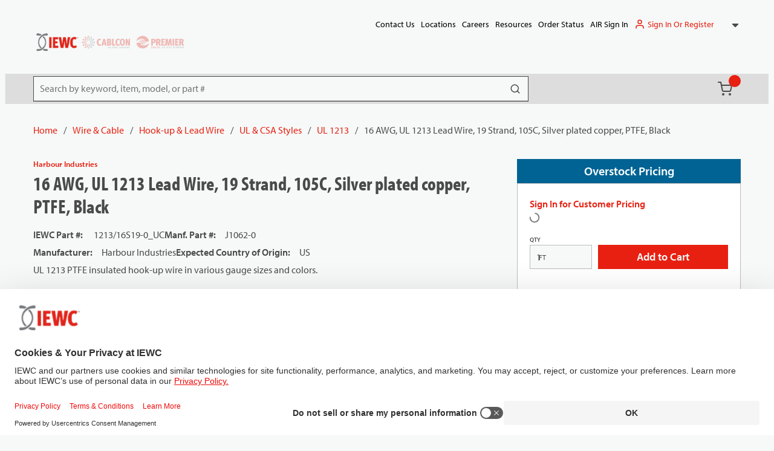

--- FILE ---
content_type: image/svg+xml
request_url: https://d2iompx231jv6o.cloudfront.net/userfiles/iewc/iewc-logo.svg
body_size: 1257
content:
<?xml version="1.0" encoding="utf-8"?>
<!-- Generator: Adobe Illustrator 23.1.0, SVG Export Plug-In . SVG Version: 6.00 Build 0)  -->
<svg version="1.1" id="Layer_1" xmlns="http://www.w3.org/2000/svg" xmlns:xlink="http://www.w3.org/1999/xlink" x="0px" y="0px"
	 viewBox="0 0 720 295.2" style="enable-background:new 0 0 720 295.2;" xml:space="preserve">
<style type="text/css">
	.st0{fill:#76777A;}
	.st1{fill:#E1251B;}
</style>
<g>
	<path class="st0" d="M68.8,246.2c9.1-2.7,19.2-8.7,21.7-10.2c-26.8-20.8-43.9-52.7-43.9-88.5C46.6,84.9,99.2,34.2,164,34.2
		c4.3,0,8.4,0.2,12.6,0.7l0,0c0.4,0,0.8,0.1,1.2,0.1c9.4,0,17-7.6,17-17s-7.6-17-17-17c-0.4,0-0.8,0-1.2,0.1l0,0
		C94.9,3.4,29.3,68.2,29.3,147.7C29.3,185.6,44.2,220.2,68.8,246.2L68.8,246.2"/>
	<path class="st0" d="M176.9,260.5c-0.1,0-0.2,0-0.4,0v-0.1c-4.1,0.4-8.3,0.7-12.6,0.7c-11.9,0-23.4-1.8-34.2-4.9
		c-9.4,9.6-21.2,17.7-23.5,19.3c20.4,11.2,43.6,17.9,68.5,19c0.7,0.1,1.4,0.1,2,0.1c9.4,0,17-7.6,17-17
		C194,268.1,186.4,260.5,176.9,260.5"/>
	<path class="st0" d="M18.4,34.8c0.4,0,0.8,0,1.2-0.1l0,0c4.1-0.4,8.3-0.7,12.6-0.7c11.9,0,23.4,1.8,34.3,4.9
		c9.2-9.5,20.7-17.4,23.5-19.3C69.1,8.1,45.1,1.3,19.7,0.6l0,0c-0.4,0-0.8-0.1-1.2-0.1c-9.4,0-17,7.6-17,17
		C1.4,27.2,9.1,34.8,18.4,34.8"/>
	<path class="st0" d="M127.4,48.9c-9.3,2.8-19.6,9-21.7,10.3c26.8,20.7,43.9,52.7,43.9,88.5c0,62.6-52.6,113.5-117.5,113.5
		c-4.3,0-8.4-0.2-12.6-0.7v0.1c-0.1,0-0.2,0-0.4,0c-9.4,0-17,7.6-17,17s7.6,17,17,17c0.7,0,1.4-0.1,2-0.1
		c81-3.2,145.5-67.7,145.5-146.7C166.9,109.6,151.9,75,127.4,48.9"/>
	<rect x="219.9" y="62.9" class="st1" width="40" height="177.8"/>
	<polygon class="st1" points="284.6,240.7 284.6,62.9 375.9,62.9 371.8,97.9 324.4,97.9 324.4,131.3 363.2,131.3 363.2,165.4 
		324.4,165.4 324.4,204.9 376.4,204.9 376.4,240.7 	"/>
	<path class="st1" d="M545.5,240.7h-47.7l-11.5-84.9c-1.6-11-3-19.1-3.8-30.4h-0.3c-0.5,11.2-2,19.1-3.6,30.4l-12.3,84.9h-48.7
		L383.7,62.9h43.1l12,81.8c1.8,12,3.3,21.7,4.6,35.9h0.3c1-12.3,2.8-27.1,4.1-35.8l12.8-82.1h45.1l13,82.6c1.3,8.7,3,23.2,4.1,35.8
		h0.3c1.3-14.3,3-24,4.6-35.9l11-82.4h43.6L545.5,240.7z"/>
	<path class="st1" d="M648.3,243.7c-43.8,0-68.6-35.8-68.6-88.5c0-47,17.8-95.4,73.5-95.4c15.8,0,32.9,5.1,39.7,13l-17.3,31.1
		c-6.9-6.1-15-9-23.7-9c-19.7,0-27.8,15.8-27.8,48.2c0,34.2,3.8,52.5,11.5,58.9c4.9,4.1,9.9,6.3,16.4,6.3c10.2,0,19.1-2.5,27.8-11.5
		l17,28.5C686.9,236.1,671,243.7,648.3,243.7"/>
	<path class="st0" d="M709.1,63.4c5.2,0,9.4,4.1,9.4,9.4c0,5.4-4.3,9.4-9.4,9.4c-5.2,0-9.4-4.1-9.4-9.4
		C699.6,67.5,703.9,63.4,709.1,63.4 M709.1,80.8c4.4,0,7.7-3.5,7.7-8.1c0-4.5-3.4-8-7.7-8c-4.4,0-7.8,3.5-7.8,8
		C701.3,77.3,704.7,80.8,709.1,80.8 M705.4,67.3h4.3c2.6,0,3.8,1.1,3.8,3.1c0,1.9-1.3,2.8-2.9,3l3.1,4.9h-1.9l-3-4.8h-1.7v4.8h-1.8
		v-11H705.4z M707.1,72.2h1.8c1.5,0,2.9-0.1,2.9-1.9c0-1.5-1.3-1.7-2.4-1.7h-2.2L707.1,72.2L707.1,72.2z"/>
</g>
</svg>


--- FILE ---
content_type: application/javascript; charset=UTF-8
request_url: https://iewc.my.site.com/ESWIEWCChat1739480948069/webruntime/framework/db108c3407/prod/lwr_app
body_size: 75815
content:
LWR.define("lwr/domRouterUtils/v/0_15_8",["exports","lwr/routerUtils/v/0_15_8"],function(r,e){"use strict";function t(j=""){if(j=j||"",j.indexOf("://")<0){const s=window.location.port?`:${window.location.port}`:"",l=`${window.location.protocol}//${window.location.hostname}${s}`,g=j.charAt(0)==="/"?"":"/";j=l+g+j}const O={},c=document.createElement("a");c.href=j;const h=c.search.substring(1);return h&&h.split("&").forEach(s=>{const[l,g=""]=s.split("=");O[e.decode(l)]=e.decode(g)}),{href:c.href,origin:`${c.protocol}//${c.hostname}${c.port?`:${c.port}`:""}`,pathname:c.pathname.replace(/(\/)?/,"/"),searchParams:O}}function P(j){const O=t(j),c=O.href.replace(/:\d+/,""),h=O.origin.replace(/:\d+/,"");return c.replace(h,"")}function E(j,O){const c=O||{};window.history.pushState(c,"",j)}function H(j,O){const c=O||{};window.history.replaceState(c,"",j)}r.getRelativeUrl=P,r.replace=H,r.set=E,Object.defineProperty(r,"__esModule",{value:!0})}),LWR.define("lwr/domRouterUtils",["exports","lwr/domRouterUtils/v/0_15_8"],function(r,e){r.default=e&&typeof e=="object"&&"default"in e?e.default:e,Object.keys(e).forEach(function(t){t==="default"||r.hasOwnProperty(t)||Object.defineProperty(r,t,{enumerable:!0,get:function(){return e[t]}})})}),LWR.define("lwr/metrics/v/0_15_8",["exports"],function(r){"use strict";const e="lwr.bootstrap.",t=`${e}end`,P=`${e}error`,E=`${P}.count`,H=`${e}duration`,j="lwr.bootstrap.init",O=`${j}.duration`,c="lwr.bootstrap.init.module",h=`${c}.duration`,s=`${c}.count`,l="lwr.loader.",g=`${l}module.define`,L=`${g}.count`,_=`${l}module.dynamicLoad`,T=`${_}.count`,C=`${l}module.fetch`,k=`${C}.count`,N=`${C}.duration`,U=`${l}module.error`,K=`${U}.count`,A=`${l}mappings.fetch`,x=`${A}.count`,z=`${A}.duration`,le=`${l}mappings.error`,S=`${le}.count`,we="lwr.router.",oe=`${we}navigate`,je=`${oe}.count`,ce=`${oe}.duration`,ee=`${we}view`,a=`${ee}.duration`,m=`${we}error`,p=`${m}.count`;r.BOOTSTRAP_DURATION=H,r.BOOTSTRAP_END=t,r.BOOTSTRAP_ERROR=P,r.BOOTSTRAP_ERROR_COUNT=E,r.BOOTSTRAP_PREFIX=e,r.INIT=j,r.INIT_DURATION=O,r.INIT_MODULE=c,r.INIT_MODULE_COUNT=s,r.INIT_MODULE_DURATION=h,r.LOADER_PREFIX=l,r.MAPPINGS_ERROR=le,r.MAPPINGS_ERROR_COUNT=S,r.MAPPINGS_FETCH=A,r.MAPPINGS_FETCH_COUNT=x,r.MAPPINGS_FETCH_DURATION=z,r.MODULE_DEFINE=g,r.MODULE_DEFINE_COUNT=L,r.MODULE_DYNAMIC_LOAD=_,r.MODULE_DYNAMIC_LOAD_COUNT=T,r.MODULE_ERROR=U,r.MODULE_ERROR_COUNT=K,r.MODULE_FETCH=C,r.MODULE_FETCH_COUNT=k,r.MODULE_FETCH_DURATION=N,r.ROUTER_ERROR=m,r.ROUTER_ERROR_COUNT=p,r.ROUTER_NAV=oe,r.ROUTER_NAV_COUNT=je,r.ROUTER_NAV_DURATION=ce,r.ROUTER_PREFIX=we,r.ROUTER_VIEW=ee,r.ROUTER_VIEW_DURATION=a,Object.defineProperty(r,"__esModule",{value:!0})}),LWR.define("lwr/metrics",["exports","lwr/metrics/v/0_15_8"],function(r,e){r.default=e&&typeof e=="object"&&"default"in e?e.default:e,Object.keys(e).forEach(function(t){t==="default"||r.hasOwnProperty(t)||Object.defineProperty(r,t,{enumerable:!0,get:function(){return e[t]}})})}),LWR.define("lwr/observable/v/0_15_8",["exports"],function(r){"use strict";function e(){let t,P,E=[];const H=l=>{E.push(l)},j=l=>{E=[...E.slice(0,l),...E.slice(l+1)]},O=l=>{E.filter(g=>g!==null).forEach(g=>g.next&&g.next(l)),t=l,P=void 0},c=l=>{E.filter(g=>g!==null).forEach(g=>g.error&&g.error(l)),t=void 0,P=l};return{next:O,error:c,complete:()=>{E.filter(l=>l!==null).forEach(l=>l.complete&&l.complete()),E=[],t=void 0,P=void 0},subscribe:(l,g=!0)=>{H(l),t&&g&&l.next(t),P&&c(P);const L=E.length-1;return{unsubscribe:()=>j(L)}}}}r.createObservable=e,Object.defineProperty(r,"__esModule",{value:!0})}),LWR.define("lwr/observable",["exports","lwr/observable/v/0_15_8"],function(r,e){r.default=e&&typeof e=="object"&&"default"in e?e.default:e,Object.keys(e).forEach(function(t){t==="default"||r.hasOwnProperty(t)||Object.defineProperty(r,t,{enumerable:!0,get:function(){return e[t]}})})}),LWR.define("lwr/contextProvider/v/0_15_8",["exports","lwc/v/8_10_3","lwr/routerUtils/v/0_15_8","lwr/navigation/v/0_15_8"],function(r,e,t,P){"use strict";const E=e.createContextProvider(P.CurrentPageReference),H=t.hasDocument?e.createContextProvider(P.CurrentView):void 0,j=e.createContextProvider(P.NavigationContext);function O(c,h,s,l){s&&l&&(l.setContext(h,c),s(h,{consumerConnectedCallback:l.subscribeContext.bind(l,h),consumerDisconnectedCallback:l.unsubscribeContext.bind(l,h)}))}r.currentPageReferenceContextualizer=E,r.currentViewContextualizer=H,r.navigationContextContextualizer=j,r.provideContext=O,Object.defineProperty(r,"__esModule",{value:!0})}),LWR.define("lwr/contextProvider",["exports","lwr/contextProvider/v/0_15_8"],function(r,e){r.default=e&&typeof e=="object"&&"default"in e?e.default:e,Object.keys(e).forEach(function(t){t==="default"||r.hasOwnProperty(t)||Object.defineProperty(r,t,{enumerable:!0,get:function(){return e[t]}})})}),LWR.define("lwr/routerUtils/v/0_15_8",["exports","lwr/routerErrors/v/0_15_8"],function(r,e){"use strict";function t(){const b=[],I=()=>b.length===0,y=q=>{typeof q=="function"&&b.push(q)};return{add:(q=[])=>{Array.isArray(q)?q.forEach(X=>y(X)):y(q)},compile:q=>b.length===0?Promise.resolve(!0):b.reduce((X,te)=>X.then(ie=>ie===!1?Promise.reject():Promise.resolve(te(q))),Promise.resolve(!0)).then(X=>X!==!1).catch(X=>{if(X instanceof Error)throw X;return!1}),empty:I}}function P(b=""){return b=b||"",encodeURIComponent(b)}function E(b=""){return b=b||"",decodeURIComponent(b)}function H(b){b=b||"/",b.charAt(0)!=="/"&&(b="/"+b);const I=b.match(/^[^#?]+/);if(I!==null){const y=I[0];return y==="/"?"/":y.replace(/\/$/,"")}return"/"}function j(b){b=b||"";const I=b.indexOf("#");I>=0&&(b=b.substring(0,I));const y=b.indexOf("?"),D=y>=0?b.substr(y+1):null,V={};return D&&D.split("&").forEach(q=>{if(q.indexOf("=")>=0){const[X,te=""]=q.split("=");V[E(X)]=E(te)}else V[E(q)]=null}),V}function O(b={}){const I=Object.keys(b);return I.length?`?${I.map(y=>{const D=b[y];return D===null?y:`${y}=${P(D)}`}).join("&")}`:""}function c(b){return b&&b.length>1?b.startsWith(":"):!1}function h(b){return b&&c(b)?b.substr(1):!1}function s(b){return Object.values(b).reduce((I,{routeParamName:y})=>{const D=h(y);return D&&I.push(D),I},[])}function l(b,I){if(!b)return null;const{type:y,attributes:D={},state:V={}}=b;if(y){const[q]=I.filter(X=>{const{original:{page:{type:te=null,attributes:ie={},state:Q={}}={}}}=X,se=te===y,Re=Object.keys(ie).every(xe=>Object.keys(D).indexOf(xe)>=0),Te=Object.keys(ie).length===Object.keys(D).length,De=Object.keys(Q).every(xe=>Object.keys(V).indexOf(xe)>=0),fe=Object.keys(ie).filter(xe=>{const w=ie[xe];return!w||!c(w)}).every(xe=>ie[xe]===D[xe]),ke=Object.keys(Q).filter(xe=>{const w=Q[xe];return w===null||!c(w)}).every(xe=>Q[xe]===V[xe]);return se&&Re&&Te&&fe&&De&&ke});return q||null}return null}function g(b,I){const{regex:y,params:D}=I,V=y.exec(b);if(V){const[,...q]=V,X={};return D.forEach((te,ie)=>{const{name:Q}=te,se=q[ie];X[Q]=se&&E(se)}),X}return null}function L(b,I){if(b&&I){const{queryMatcher:y}=I,D=y(b);if(D){const V={};return Object.keys(D).forEach(q=>{const X=D[q],{value:te,routeParamName:ie}=X,Q=ie?ie.substr(1):q;V[Q]=te&&E(te)}),V}}return null}function _(b,I){const{compiledQuery:y}=I,D=Object.keys(y).filter(q=>{const{literalValue:X}=y[q];return!X}),V={};return Object.keys(b).forEach(q=>{const X=b[q];D.indexOf(q)<0&&(V[q]=X)}),V}function T(b,I){if(I){const{original:{page:{type:y="",attributes:D={},state:V={}}={}}={}}=I,q=H(b),X=j(b),te=g(q,I),ie=L(X,I);if(te&&ie){const Q={...te,...ie},se={};Object.keys(D).forEach(De=>{const fe=D[De];let ke;if(fe&&c(fe)){const xe=fe.substr(1);ke=Q[xe]}else ke=fe;se[De]=ke});const Re={};Object.keys(V).forEach(De=>{const fe=V[De];let ke;if(fe&&c(fe)){const xe=fe.substr(1);ke=Q[xe]}else ke=fe;Re[De]=ke});const Te=_(X,I);return{type:y,attributes:{...se},state:{...Te,...Re}}}}return null}const C={locale:"en-US",defaultLocale:"en-US"};function k(b,I,y){const{original:{patterns:D=null}={}}=y||{};if(D){const V=g(b,y),q=L(I,y),X={...V,...q};return Object.keys(D).every(te=>{const ie=D[te],Q=new RegExp(ie),se=X[te]||"";return Q.test(se)})}return!0}function N(b,I){const y=H(b),D=j(b),V=I?I.filter(X=>X.regex.test(y)):[],[q]=V.filter(X=>{const{queryMatcher:te}=X;return te(D)&&k(y,D,X)});return q||null}function U(b,I,y="",D=C,V){if(y&&(b===y||b?.search(new RegExp(`^${y}[/?#]`))===0)&&(b=b.replace(y,"")),V?.locale||D?.locale){const te=`/${V?.locale||D.locale}`;(b===te||b?.search(new RegExp(`^${te}[/?#]`))===0)&&(b=b.replace(te,""))}const q=N(b,I);let X;if(q){const te=T(b,q);if(te)return X={route:{id:q.original.id,attributes:{...te.attributes},state:{...te.state},pageReference:{type:te.type,attributes:{...te.attributes},state:{...te.state}}},routeDefinition:q},X}else return null;return null}function K(b,I,y="",D=C,V){const q=l(b,I);return q?x(b,q,y,D,V):null}function A(b,I,y){const{attributeBindings:D,stateBindings:V}=y,{attributes:q,state:X}=I,te={};return b.forEach(ie=>{const[Q]=Object.keys(D).filter(se=>h(D[se])===ie);if(Q)te[ie]=q[Q];else{const[se]=Object.keys(V).filter(Re=>h(V[Re])===ie);se&&(te[ie]=X[se])}}),te}function x(b,I,y="",D=C,V){const{params:q,original:{page:X={}}={},toPath:te,compiledQuery:ie}=I,{attributes:Q={},state:se={}}=X,Re=q.filter(({name:J})=>typeof J=="string").map(({name:J})=>J),Te=A(Re,b,{attributeBindings:Q,stateBindings:se}),De=te(Te),fe=s(ie),ke=A(fe,b,{attributeBindings:Q,stateBindings:se}),xe=z(b,ke,I),w=O(xe),re=V?.locale||D&&D.locale,ue=re!==D.defaultLocale?`/${re}`:"";return`${y}${ue}${De}${w}`}function z(b,I,y){const{compiledQuery:D,original:{page:{state:V={}}}}=y,{state:q={}}=b||{},X={};Object.keys(q).filter(ie=>{const Q=V[ie];return!c(Q)}).forEach(ie=>X[ie]=q[ie]);const te={};return Object.keys(I).forEach(ie=>{const Q=I[ie],[se]=Object.keys(D).filter(Re=>{const Te=D[Re],{routeParamName:De}=Te;return h(De)===ie});if(se){const Re=se;te[Re]=Q}}),{...X,...te}}function le(b,I,y="",D=C){const V=U(b,I,y,D);return V&&V.route&&V.route.pageReference?V.route.pageReference:null}function S(b){return typeof b=="object"&&b!==null&&!Array.isArray(b)}function we(b){return typeof b=="string"}function oe(b,I){return I in b}function je(b,I=2){if(S(b))try{Object.freeze(b),I>0&&Object.keys(b).forEach(y=>{if(oe(b,y)){const D=b[y];D&&typeof D=="object"&&je(D,I-1)}})}catch(y){}return b}function ce(){return Math.floor((1+Math.random())*65536).toString(16).substring(1)}function ee(b){const I=["id","attributes","state","pageReference"],{pageReference:y=null}=b||{};return S(b)&&p(b,I)&&a(y)}function a(b){const I=["type","state","attributes"],{type:y,state:D,attributes:V}=b||{},q=S(b)&&we(y)&&S(D)&&m(D)&&S(V)&&m(V);return p(b,I)&&q}function m(b){return Object.keys(b).every(I=>{const y=b[I];return typeof I=="string"&&(typeof y=="string"||y===null)})}function p(b,I){if(S(b)){const y=I.every(q=>oe(b,q)),V=Object.keys(I).length===I.length;return y&&V}return!1}function $(b){const I=[];let y=0;for(;y<b.length;){const D=b[y];if(D==="*"||D==="+"||D==="?"){I.push({type:"MODIFIER",index:y,value:b[y++]});continue}if(D==="\\"){I.push({type:"ESCAPED_CHAR",index:y++,value:b[y++]});continue}if(D==="{"){I.push({type:"OPEN",index:y,value:b[y++]});continue}if(D==="}"){I.push({type:"CLOSE",index:y,value:b[y++]});continue}if(D===":"){let V="",q=y+1;for(;q<b.length;){const X=b.charCodeAt(q);if(X>=48&&X<=57||X>=65&&X<=90||X>=97&&X<=122||X===95){V+=b[q++];continue}break}if(!V)throw new TypeError(`Missing parameter name at ${y}`);I.push({type:"NAME",index:y,value:V}),y=q;continue}if(D==="("){let V=1,q="",X=y+1;if(b[X]==="?")throw new TypeError(`Pattern cannot start with "?" at ${X}`);for(;X<b.length;){if(b[X]==="\\"){q+=b[X++]+b[X++];continue}if(b[X]===")"){if(V--,V===0){X++;break}}else if(b[X]==="("&&(V++,b[X+1]!=="?"))throw new TypeError(`Capturing groups are not allowed at ${X}`);q+=b[X++]}if(V)throw new TypeError(`Unbalanced pattern at ${y}`);if(!q)throw new TypeError(`Missing pattern at ${y}`);I.push({type:"PATTERN",index:y,value:q}),y=X;continue}I.push({type:"CHAR",index:y,value:b[y++]})}return I.push({type:"END",index:y,value:""}),I}function G(b){return b.replace(/([.+*?=^!:${}()[\]|/\\])/g,"\\$1")}function ae(b){return b&&b.sensitive?"":"i"}function _e(b,I={}){const y=$(b),{prefixes:D="./"}=I,V=`[^${G(I.delimiter||"/#?")}]+?`,q=[];let X=0,te=0,ie="";const Q=Te=>{if(te<y.length&&y[te].type===Te)return y[te++].value},se=Te=>{const De=Q(Te);if(De!==void 0)return De;const{type:fe,index:ke}=y[te];throw new TypeError(`Unexpected ${fe} at ${ke}, expected ${Te}`)},Re=()=>{let Te="",De;for(;De=Q("CHAR")||Q("ESCAPED_CHAR");)Te+=De;return Te};for(;te<y.length;){const Te=Q("CHAR"),De=Q("NAME"),fe=Q("PATTERN");if(De||fe){let w=Te||"";D.indexOf(w)===-1&&(ie+=w,w=""),ie&&(q.push(ie),ie=""),q.push({name:De||X++,prefix:w,suffix:"",pattern:fe||V,modifier:Q("MODIFIER")||""});continue}const ke=Te||Q("ESCAPED_CHAR");if(ke){ie+=ke;continue}if(ie&&(q.push(ie),ie=""),Q("OPEN")){const w=Re(),re=Q("NAME")||"",ue=Q("PATTERN")||"",J=Re();se("CLOSE"),q.push({name:re||(ue?X++:""),pattern:re&&!ue?V:ue,prefix:w,suffix:J,modifier:Q("MODIFIER")||""});continue}se("END")}return q}function Le(b,I={}){const y=ae(I),{encode:D=X=>X,validate:V=!0}=I,q=b.map(X=>{if(typeof X=="object")return new RegExp(`^(?:${X.pattern})$`,y)});return X=>{let te="";for(let ie=0;ie<b.length;ie++){const Q=b[ie];if(typeof Q=="string"){te+=Q;continue}const se=X?X[Q.name]:void 0,Re=Q.modifier==="?"||Q.modifier==="*",Te=Q.modifier==="*"||Q.modifier==="+";if(Array.isArray(se)){if(!Te)throw new TypeError(`Expected "${Q.name}" to not repeat, but got an array`);if(se.length===0){if(Re)continue;throw new TypeError(`Expected "${Q.name}" to not be empty`)}for(let fe=0;fe<se.length;fe++){const ke=D(se[fe],Q);if(V&&!q[ie].test(ke))throw new TypeError(`Expected all "${Q.name}" to match "${Q.pattern}", but got "${ke}"`);te+=Q.prefix+ke+Q.suffix}continue}if(typeof se=="string"||typeof se=="number"){const fe=D(String(se),Q);if(V&&!q[ie].test(fe))throw new TypeError(`Expected "${Q.name}" to match "${Q.pattern}", but got "${fe}"`);te+=Q.prefix+fe+Q.suffix;continue}if(Re)continue;const De=Te?"an array":"a string";throw new TypeError(`Expected "${Q.name}" to be ${De}`)}return te}}function Oe(b,I){return Le(_e(b,I),I)}function Se(b,I){if(!I)return b;const y=b.source.match(/\((?!\?)/g);if(y)for(let D=0;D<y.length;D++)I.push({name:D,prefix:"",suffix:"",modifier:"",pattern:""});return b}function Y(b,I,y={}){const{strict:D=!1,start:V=!0,end:q=!0,encode:X=se=>se}=y,te=`[${G(y.endsWith||"")}]|$`,ie=`[${G(y.delimiter||"/#?")}]`;let Q=V?"^":"";for(const se of b)if(typeof se=="string")Q+=G(X(se));else{const Re=G(X(se.prefix)),Te=G(X(se.suffix));if(se.pattern)if(I&&I.push(se),Re||Te)if(se.modifier==="+"||se.modifier==="*"){const De=se.modifier==="*"?"?":"";Q+=`(?:${Re}((?:${se.pattern})(?:${Te}${Re}(?:${se.pattern}))*)${Te})${De}`}else Q+=`(?:${Re}(${se.pattern})${Te})${se.modifier}`;else Q+=`(${se.pattern})${se.modifier}`;else Q+=`(?:${Re}${Te})${se.modifier}`}if(q)D||(Q+=`${ie}?`),Q+=y.endsWith?`(?=${te})`:"$";else{const se=b[b.length-1],Re=typeof se=="string"?ie.indexOf(se[se.length-1])>-1:se===void 0;D||(Q+=`(?:${ie}(?=${te}))?`),Re||(Q+=`(?=${ie}|${te})`)}return new RegExp(Q,ae(y))}function he(b,I,y){return Y(_e(b,y),I,y)}function W(b,I,y){return b instanceof RegExp?Se(b,I):Array.isArray(b)?me(b,I,y):he(b,I,y)}function me(b,I,y){const D=b.map(V=>W(V,I,y).source);return new RegExp(`(?:${D.join("|")})`,ae(y))}const{INVALID_ROUTE_QUERY:Ie,MISSING_ROUTE_TEMPLATE:Ge,MISSING_PAGE_BINDING:Be,INVALID_PAGE_BINDING:$e,INVALID_URI_SYNTAX:qe}=e.messages;function Xe(b){const{routes:I,caseSensitive:y}=b;return I.map(D=>Ke(D,y))}function Ke(b,I=!1){const y=[],{id:D,uri:V,page:q}=b;e.invariant(!!V,e.generateMessageObject(Ge,[D])),e.invariant(it(V),e.generateMessageObject(qe,[D])),e.invariant(!!q,e.generateMessageObject(Be,[D]));const X=H(V),te=j(V),ie=W(X,y,{sensitive:I,end:b.exact!==!1}),Q=Oe(X,{encode:encodeURIComponent}),se=ht(te),Re=dt(se,I),Te={original:b,regex:ie,params:y,toPath:Q,compiledQuery:se,queryMatcher:Re};return e.invariant(bt(Te),e.generateMessageObject($e,[D])),Te}function it(b=""){return!["*","(",")",";"].some(D=>b.indexOf(D)>=0)}function bt(b){const{original:{page:I}={},params:y,compiledQuery:D}=b,V=I&&I.type,q=I&&I.attributes||{},X=I&&I.state||{};if(typeof V!="string"||typeof q!="object"||typeof X!="object")return!1;const te=Object.values(y).map(({name:fe})=>fe),ie=s(D),Q=[...te,...ie],se=Object.values(q).filter(c).map(h),Re=Object.values(X).filter(c).map(h),Te=Q.every(fe=>typeof fe!="string"?!1:se.indexOf(fe)>=0||Re.indexOf(fe)>=0),De=Q.length===se.length+Re.length;return!!(I&&V&&q&&X&&Te&&De)}function ht(b){const I={};return Object.keys(b).forEach(y=>{const D=b[y];e.invariant(c(y)?D===null:!0,Ie),c(y)?I[y.substr(1)]={routeParamName:y}:D&&c(D)?I[y]={routeParamName:D}:I[y]={literalValue:D===null?null:D}}),I}function dt(b,I=!1){return D=>{const V=Object.keys(D),q=Object.keys(b);return q.every(te=>V.indexOf(te)>=0)?q.reduce((te,ie)=>{if(te===null)return null;const{literalValue:Q,routeParamName:se}=b[ie],Re=D[ie];let Te=!0;return typeof Q=="string"?Te=I?Q===Re:Q.toUpperCase()===(Re==null?Re:Re.toUpperCase()):Q===null&&(Te=Re===Q),Te?te={...te,[ie]:{value:Re,routeParamName:se}}:te=null,te},{}):null}}const vt=typeof document!="undefined",mt={pathToRegexp:W,compile:Oe};r.DEFAULT_I18N_ROUTER_CONFIG=C,r.createFilterChain=t,r.decode=E,r.encode=P,r.freeze=je,r.getPageReferenceFromUriAndRouteDef=T,r.getPageReferenceFromUrl=le,r.getPathFromUrl=H,r.getQueryFromUrl=j,r.getQueryString=O,r.getUrlFromPageReference=K,r.getUrlFromPageReferenceAndRouteDef=x,r.guid=ce,r.hasDocument=vt,r.isObject=S,r.isValidRoute=ee,r.matchRouteByUrl=U,r.parseRoutes=Xe,r.pathToRegexp=mt,Object.defineProperty(r,"__esModule",{value:!0})}),LWR.define("lwr/routerUtils",["exports","lwr/routerUtils/v/0_15_8"],function(r,e){r.default=e&&typeof e=="object"&&"default"in e?e.default:e,Object.keys(e).forEach(function(t){t==="default"||r.hasOwnProperty(t)||Object.defineProperty(r,t,{enumerable:!0,get:function(){return e[t]}})})}),LWR.define("lwr/navigationMixinHacks/v/0_15_8",["exports","lwr/routerUtils/v/0_15_8"],function(r,e){"use strict";const t=`universalcontainergetnavigationcontext${e.guid()}`;r.CONTEXT_ID_BACKDOOR=t,Object.defineProperty(r,"__esModule",{value:!0})}),LWR.define("lwr/navigationMixinHacks",["exports","lwr/navigationMixinHacks/v/0_15_8"],function(r,e){r.default=e&&typeof e=="object"&&"default"in e?e.default:e,Object.keys(e).forEach(function(t){t==="default"||r.hasOwnProperty(t)||Object.defineProperty(r,t,{enumerable:!0,get:function(){return e[t]}})})}),LWR.define("lwr/currentView/v/0_15_8",["exports","lwr/contextUtils/v/0_15_8","lwr/routerErrors/v/0_15_8"],function(r,e,t){"use strict";const P=new e.ContextInfo(void 0),E=class extends e.generateContextualWireAdapter(P){async update(j,O){if(O){const c=j&&j.viewName?j.viewName:"default",h=O.viewset[c],s=h,l=s&&s.module||h;let g;if(l)try{const L=await l(),_=L&&L.default;if(_&&_.constructor!==void 0)this._callback(_);else throw new Error("error occurred with view import")}catch(L){const _=L;s.specifier?g=t.generateMessageObject(t.messages.VIEW_IMPORT_FAILED_WITH_SPECIFIER,[s.specifier,c,_.message,_.stack||""]):g=t.generateMessageObject(t.messages.VIEW_IMPORT_FAILED,[c,_.message,_.stack||""])}else g=t.generateMessageObject(t.messages.VIEW_MISSING,[c]);O.onComplete&&O.onComplete(g)}}};r.CurrentView=E,Object.defineProperty(r,"__esModule",{value:!0})}),LWR.define("lwr/currentView",["exports","lwr/currentView/v/0_15_8"],function(r,e){r.default=e&&typeof e=="object"&&"default"in e?e.default:e,Object.keys(e).forEach(function(t){t==="default"||r.hasOwnProperty(t)||Object.defineProperty(r,t,{enumerable:!0,get:function(){return e[t]}})})}),LWR.define("lwr/currentPageReference/v/0_15_8",["exports","lwr/contextUtils/v/0_15_8"],function(r,e){"use strict";const t=new e.ContextInfo(void 0),P=e.generateContextualWireAdapter(t);r.CurrentPageReference=P,Object.defineProperty(r,"__esModule",{value:!0})}),LWR.define("lwr/currentPageReference",["exports","lwr/currentPageReference/v/0_15_8"],function(r,e){r.default=e&&typeof e=="object"&&"default"in e?e.default:e,Object.keys(e).forEach(function(t){t==="default"||r.hasOwnProperty(t)||Object.defineProperty(r,t,{enumerable:!0,get:function(){return e[t]}})})}),LWR.define("lwr/routerErrors/v/0_15_8",["exports"],function(r){"use strict";const e="LWR",t={Fatal:0,Error:1,Warning:2,Log:3};function P(c,h){return Array.isArray(h)?c.replace(/\{([0-9]+)\}/g,(s,l)=>h[l]):c}function E(c,h){return`${c.code}: ${P(c.message,h)}`}function H(c,h){const s={...c,message:P(c.message,h)};return c.address&&(s.address=P(c.address,h)),c.stack&&(s.stack=P(c.stack,h)),s}function j(c,h,s){if(!c)throw new Error(E(h,s))}const O={INVALID_MIXIN_CMP:{code:`${e}4001`,message:"{0} must be an Element type",level:t.Error},MISSING_CONTEXT:{code:`${e}4002`,message:"Could not find context to perform navigation action.",level:t.Error},INVALID_CONTEXT:{code:`${e}4003`,message:"Cannot register navigation context; it must have this shape: { navigate, generateUrl, subscribe }",level:t.Error},MULTIPLE_ROOTS:{code:`${e}4004`,message:"Router connection failed. There can only be one root router.",level:t.Error},MULTIPLE_CHILDREN:{code:`${e}4005`,message:"Could not add to the navigation hierarchy. There can only be one child per navigation node.",level:t.Error},MISSING_ROUTE:{code:`${e}4006`,message:'A route cannot be created to navigate to URL "{0}"',level:t.Error,address:"{0}"},MISSING_URL:{code:`${e}4007`,message:'A URL cannot be created to navigate to route "{0}"',level:t.Error,address:"{0}"},PRENAV_FAILED:{code:`${e}4008`,message:'A preNavigate hook listener blocked routing to "{0}"',level:t.Warning,address:"{0}"},MISSING_ROUTE_TEMPLATE:{code:`${e}4009`,message:'Route definition with id "{0}" is missing a "uri" property.',level:t.Error,address:"{0}"},MISSING_ROUTE_CMP:{code:`${e}4016`,message:"Expected a route view component with a default export.",level:t.Error},MISSING_DATA_CONTEXT:{code:`${e}4018`,message:"Could not find context to retrieve navigation data.",level:t.Error},INVALID_ROUTE_QUERY:{code:`${e}4019`,message:"Invalid query param in route definition.",level:t.Error},MISSING_PAGE_BINDING:{code:`${e}4020`,message:'Route definition with id "{0}" is missing a "page" binding.',level:t.Error,address:"{0}"},INVALID_PAGE_BINDING:{code:`${e}4021`,message:'Route definition with id "{0}" has an invalid "page" binding.',level:t.Error,address:"{0}"},INVALID_URI_SYNTAX:{code:`${e}4022`,message:'Route definition with id "{0}" has invalid "uri" syntax. URI cannot contain *, +, (, ), ',level:t.Error,address:"{0}"},VIEW_IMPORT_FAILED:{code:`${e}4023`,message:'Error importing view with name "{0}", failure was: {1}',level:t.Error,stack:"{2}"},VIEW_MISSING:{code:`${e}4024`,message:'Expected a view with name "{0}" in the viewset',level:t.Error},VIEW_IMPORT_FAILED_WITH_SPECIFIER:{code:`${e}4025`,message:'Error importing module "{0}" from view with name "{1}", failure was: {2}',level:t.Error,stack:"{3}"},NO_ROUTE_MATCH:{code:`${e}4026`,message:"A routing match cannot be found for: {0}",level:t.Error},INVALID_ROUTE_HANDLER:{code:`${e}4027`,message:'Route definition "{0}" does not have a valid route handler module',level:t.Error},DESTINATION_NOT_FOUND:{code:`${e}4028`,message:"Route handler returned 404: Not Found",level:t.Error},DESTINATION_ERROR:{code:`${e}4029`,message:"Route handler returned error status {0}: {1}",level:t.Error,stack:"{2}"},NO_INIT_URL:{code:`${e}4030`,message:'Cannot initialize a server router without a "url"',level:t.Error}};r.generateMessage=E,r.generateMessageObject=H,r.invariant=j,r.messages=O,Object.defineProperty(r,"__esModule",{value:!0})}),LWR.define("lwr/routerErrors",["exports","lwr/routerErrors/v/0_15_8"],function(r,e){r.default=e&&typeof e=="object"&&"default"in e?e.default:e,Object.keys(e).forEach(function(t){t==="default"||r.hasOwnProperty(t)||Object.defineProperty(r,t,{enumerable:!0,get:function(){return e[t]}})})}),LWR.define("lwr/contextUtils/v/0_15_8",["exports","lwr/routerErrors/v/0_15_8"],function(r,e){"use strict";function t(c){if(c==null)throw new TypeError("Provider must be defined.")}class P{constructor(h){this.infoMap=new WeakMap,this.defaultValue=h}getInfo(h){let s=this.infoMap.get(h);return s===void 0&&(s={consumers:new Set},this.infoMap.set(h,s)),s}setContext(h,s){t(h);const l=s,g=this.getInfo(h);g.contextValue=s,g.consumers.forEach(L=>L.provide(l)),g.consumers.size===0&&l?.onComplete&&l.onComplete()}getContext(h){t(h);const{contextValue:s}=this.getInfo(h);return s!==void 0?s:this.defaultValue}clearContext(h){t(h),this.infoMap.delete(h)}subscribeContext(h,s){t(h);const{consumers:l,contextValue:g}=this.getInfo(h);l.has(s)||(l.add(s),s.provide(g))}unsubscribeContext(h,s){t(h),this.getInfo(h).consumers.delete(s)}}const E=new WeakMap;function H(c){const h=E.get(c);if(!h||!h.value)throw new Error(e.generateMessage(e.messages.MISSING_CONTEXT));return h.value}function j(c,h){const s={id:c,value:h,update:l=>{s.value=l}};return E.set(s.id,s),s}function O(c){var h;return h=class{constructor(g){this._callback=g}connect(){}disconnect(){}update(g,L){L&&this._callback(L)}static setContext(g,L){c.setContext(g,L)}static getContext(g){return c.getContext(g)}static clearContext(g){c.clearContext(g)}static subscribeContext(g,L){c.subscribeContext(g,L)}static unsubscribeContext(g,L){c.unsubscribeContext(g,L)}},h.contextSchema={value:"required"},h}r.ContextInfo=P,r.generateContextualWireAdapter=O,r.getNavigationHelm=H,r.registerNavigationHelm=j,Object.defineProperty(r,"__esModule",{value:!0})}),LWR.define("lwr/contextUtils",["exports","lwr/contextUtils/v/0_15_8"],function(r,e){r.default=e&&typeof e=="object"&&"default"in e?e.default:e,Object.keys(e).forEach(function(t){t==="default"||r.hasOwnProperty(t)||Object.defineProperty(r,t,{enumerable:!0,get:function(){return e[t]}})})}),LWR.define("lwr/navigationContext/v/0_15_8",["exports","lwr/contextUtils/v/0_15_8"],function(r,e){"use strict";const t=new e.ContextInfo(void 0),P=e.generateContextualWireAdapter(t);r.NavigationContext=P,Object.defineProperty(r,"__esModule",{value:!0})}),LWR.define("lwr/navigationContext",["exports","lwr/navigationContext/v/0_15_8"],function(r,e){r.default=e&&typeof e=="object"&&"default"in e?e.default:e,Object.keys(e).forEach(function(t){t==="default"||r.hasOwnProperty(t)||Object.defineProperty(r,t,{enumerable:!0,get:function(){return e[t]}})})}),LWR.define("lwr/navigation/v/0_15_8",["exports","lwr/navigationContext/v/0_15_8","lwr/currentPageReference/v/0_15_8","lwr/currentView/v/0_15_8","lwr/contextUtils/v/0_15_8","lwr/routerErrors/v/0_15_8","lwr/navigationMixinHacks/v/0_15_8"],function(r,e,t,P,E,H,j){"use strict";function O(T,C,k,N){E.getNavigationHelm(T).navigate(C,k,N)}function c(T,C,k){return E.getNavigationHelm(T).generateUrl(C,k)}const h=typeof window=="undefined",s=Symbol("Navigate"),l=Symbol("GenerateUrl"),g=Symbol("NavContext"),L=Symbol("NavContext");function _(T){H.invariant(typeof T.prototype.dispatchEvent=="function",H.messages.INVALID_MIXIN_CMP,[T.toString()]);class C extends T{[L](){if(!this[g]&&(this.dispatchEvent(new CustomEvent(j.CONTEXT_ID_BACKDOOR,{bubbles:!0,composed:!0,detail:{callback:N=>{this[g]=N}}})),!this[g]))throw new Error(H.generateMessage(H.messages.MISSING_CONTEXT))}[s](N,U,K){h||(this[L](),O(this[g],N,U,K))}async[l](N,U){return h?null:(this[L](),c(this[g],N,U))}}return C}_.Navigate=s,_.GenerateUrl=l,_.NavContext=g,Object.defineProperty(r,"NavigationContext",{enumerable:!0,get:function(){return e.NavigationContext}}),Object.defineProperty(r,"CurrentPageReference",{enumerable:!0,get:function(){return t.CurrentPageReference}}),Object.defineProperty(r,"CurrentView",{enumerable:!0,get:function(){return P.CurrentView}}),Object.defineProperty(r,"ContextInfo",{enumerable:!0,get:function(){return E.ContextInfo}}),Object.defineProperty(r,"generateContextualWireAdapter",{enumerable:!0,get:function(){return E.generateContextualWireAdapter}}),Object.defineProperty(r,"getNavigationHelm",{enumerable:!0,get:function(){return E.getNavigationHelm}}),Object.defineProperty(r,"registerNavigationHelm",{enumerable:!0,get:function(){return E.registerNavigationHelm}}),r.NavigationMixin=_,r.generateUrl=c,r.navigate=O,Object.defineProperty(r,"__esModule",{value:!0})}),LWR.define("lwr/navigation",["exports","lwr/navigation/v/0_15_8"],function(r,e){r.default=e&&typeof e=="object"&&"default"in e?e.default:e,Object.keys(e).forEach(function(t){t==="default"||r.hasOwnProperty(t)||Object.defineProperty(r,t,{enumerable:!0,get:function(){return e[t]}})})}),LWR.define("lwr/domRouter/v/0_15_8",["exports","lwr/navigation/v/0_15_8","lwr/contextProvider/v/0_15_8","lwr/routerErrors/v/0_15_8","lwr/routerUtils/v/0_15_8","lwr/observable/v/0_15_8","lwr/metrics/v/0_15_8","lwr/profiler/v/0_15_8","lwr/navigationMixinHacks/v/0_15_8"],function(r,e,t,P,E,H,j,O,c){"use strict";const h=`universalcontainernavigationevent${E.guid()}`,s=`universalcontainerparentevent${E.guid()}`;class l{constructor(_,T,C){this.pendingRoute=null,this.committedRoute=null,this.contextId=Object.freeze(()=>{}),this.connected=!1,this.preNavFilters=E.createFilterChain(),this.errorNavFilters=E.createFilterChain(),this._handleNavigationEvent=k=>{const N=k;if(N.detail&&typeof N.detail=="object"){const{url:U,replace:K,address:A}=N.detail;this.config.handleNavigation(A,K)?this.root&&!U?this.root.processError(P.generateMessageObject(P.messages.MISSING_URL,[JSON.stringify(A)])):this.parent||this.process(U,K):N.stopPropagation()}},this._handleParentEvent=k=>{k.stopImmediatePropagation();const N=k;N&&N.detail&&typeof N.detail=="function"&&N.detail(this)},this.config={handleNavigation:_.handleNavigation||(()=>!0)},this.target=C||window,this.router=T,this.router.contextId=this.contextId,this.routeObservable=H.createObservable()}get root(){if(!this.parent)return this;let _=this.parent;for(;_;){if(!_.parent)return _;_=_.parent}throw new Error("No root router could be found")}updateWires(_,T,C){if(C)this.processError(C);else{if(this.committedRoute&&_.route===this.committedRoute.route)return;O.logOperationEnd({id:j.ROUTER_VIEW,specifier:this.eventId}),this.pendingRoute=this.pendingRoute||{..._,url:T},this.committedRoute={...this.pendingRoute,..._},e.CurrentPageReference.setContext(this.target,_.route.pageReference),this.routeObservable.next({...this.committedRoute,viewset:_.viewset}),O.logOperationEnd({id:j.ROUTER_NAV,specifier:this.eventId}),this.child&&this.child.process(this._stripUrlForChild(this.committedRoute.url))}}connect(){this._sendEvent(s,T=>{this.parent=T,T.addChild(this)});const _={navigate:(T,C)=>this.navigate(T,C),generateUrl:(T,C)=>this.generateUrl(T,C),subscribe:(T,C)=>this.subscribe(T,C)};e.registerNavigationHelm(this.contextId,_),t.provideContext(this.contextId,this.target,t.navigationContextContextualizer,e.NavigationContext),t.provideContext(void 0,this.target,t.currentPageReferenceContextualizer,e.CurrentPageReference),t.provideContext(void 0,this.target,t.currentViewContextualizer,e.CurrentView),this.router.subscribe(T=>{if(T.status===404){this.processError(P.generateMessageObject(P.messages.DESTINATION_NOT_FOUND));return}if(T.status&&T.status>=400){const N=T.error||new Error;this.processError(P.generateMessageObject(P.messages.DESTINATION_ERROR,[T.status.toString(),N.message,N.stack||""]));return}const C=T.route.pageReference||{},k=this.router.generateUrl(C)||"";if(O.logOperationStart({id:j.ROUTER_VIEW,specifier:this.eventId}),T.viewset){const N={viewset:T.viewset,onComplete:this.updateWires.bind(this,T,k)};e.CurrentView.setContext(this.target,N)}else T.route.pageReference&&this.updateWires(T,k)},!0),E.hasDocument&&(this.target.addEventListener(h,this._handleNavigationEvent),this.target.addEventListener(s,this._handleParentEvent),this.target.addEventListener(c.CONTEXT_ID_BACKDOOR,T=>{const C=T;C.detail.callback&&C.detail.callback(this.contextId)})),this.connected=!0}disconnect(){this.target.removeEventListener(h,this._handleNavigationEvent),this.target.removeEventListener(s,this._handleParentEvent),this.parent&&(this.parent.child=void 0),this.parent=void 0,this.child&&(this.child.parent=void 0),this.child=void 0,this.connected=!1}addPreNavigate(_){this.preNavFilters.add(_)}addErrorNavigate(_){this.errorNavFilters.add(_)}async addChild(_){if(await new Promise(T=>{setTimeout(()=>{P.invariant(!this.child,P.messages.MULTIPLE_CHILDREN),this.child=_,T()},0)}),this.child&&this.committedRoute){const T=this._stripUrlForChild(this.committedRoute.url);await this.child.preProcess(T)&&this.child.process(T)}}async process(_,T,C,k){this.eventId=new Date().getTime().toString(),O.logOperationStart({id:j.ROUTER_NAV,specifier:this.eventId});try{this.parent||await this.preProcess(_,C)}catch(U){if(U.code)return this.processError(U),!1;throw U}const N=this.router.parseUrl(_);return N&&this.router.navigate(N,C),!0}preProcess(_,T){const C=this.router.parseUrl(_),k=C&&this.router.matchRoute(C,T);return k?(this.pendingRoute={url:_,...k},(this.preNavFilters.empty()?Promise.resolve(!0):this.preNavFilters.compile({current:this.committedRoute||void 0,next:this.pendingRoute})).then(U=>U&&this.child?this.child.preProcess(this._stripUrlForChild(_)):U).then(U=>U||Promise.reject(P.generateMessageObject(P.messages.PRENAV_FAILED,[_])))):Promise.reject(P.generateMessageObject(P.messages.MISSING_ROUTE,[_]))}processError(_){O.logOperationStart({id:j.ROUTER_ERROR}),this.errorNavFilters.compile(_),this.child&&this.child.processError(_)}navigate(_,T,C){const k=this.filterNavigateOptions(C);let N=this.router.generateUrl(_,k);N&&(N=(this.parent&&this.parent.committedRoute&&this.parent.committedRoute.pathMatch||"").concat(N)),this._sendEvent(h,{url:N,replace:T,address:_})}generateUrl(_,T){const C=this.filterNavigateOptions(T),k=this.router.generateUrl(_,C);return k?`${this.parent&&this.parent.committedRoute&&this.parent.committedRoute.pathMatch||""}${k}`:null}subscribe(_,T){return this.routeObservable.subscribe({next:_,error:()=>{},complete:()=>{}},Boolean(T))}_sendEvent(_,T){E.hasDocument&&this.target.dispatchEvent(new CustomEvent(_,{bubbles:!0,composed:!0,detail:T}))}_stripUrlForChild(_){return this.pendingRoute&&_.indexOf(this.pendingRoute.pathMatch)===0?_.replace(this.pendingRoute.pathMatch,""):_}filterNavigateOptions(_){const T=!this.parent;return{..._,locale:T?_?.locale:void 0}}}function g(L,_,T){return new l(L,_,T)}r.DomRouterImpl=l,r.NAV_EVENT=h,r.PARENT_EVENT=s,r.createDomRouter=g,Object.defineProperty(r,"__esModule",{value:!0})}),LWR.define("lwr/domRouter",["exports","lwr/domRouter/v/0_15_8"],function(r,e){r.default=e&&typeof e=="object"&&"default"in e?e.default:e,Object.keys(e).forEach(function(t){t==="default"||r.hasOwnProperty(t)||Object.defineProperty(r,t,{enumerable:!0,get:function(){return e[t]}})})}),LWR.define("lwr/historyRouter/v/0_15_8",["exports","lwc/v/8_10_3","lwr/domRouter/v/0_15_8","lwr/domRouterUtils/v/0_15_8","lwr/routerUtils/v/0_15_8"],function(r,e,t,P,E){"use strict";class H extends t.DomRouterImpl{constructor(...c){super(...c);this.historyDisabled=!1}connect(){super.connect(),this.historyDisabled||(E.hasDocument&&window.addEventListener("popstate",this.onpopstate.bind(this)),this.onpopstate())}onpopstate(){!this.parent&&E.hasDocument&&this.catchBrowserUpdate(P.getRelativeUrl(window.location.href))}disconnect(){super.disconnect(),E.hasDocument&&window.removeEventListener("popstate",this.onpopstate)}async process(c,h,s,l=!0){const g=await super.process(c,h,s,l);return g&&!this.historyDisabled&&l&&this.connected&&!this.parent&&(h?P.replace(c):P.set(c)),g}catchBrowserUpdate(c){this.process(c,!1,{},!1)}}e.registerDecorators(H,{fields:["historyDisabled"]});function j(O,c,h){return new H(O,c,h)}r.HistoryRouter=H,r.createHistoryRouter=j,Object.defineProperty(r,"__esModule",{value:!0})}),LWR.define("lwr/historyRouter",["exports","lwr/historyRouter/v/0_15_8"],function(r,e){r.default=e&&typeof e=="object"&&"default"in e?e.default:e,Object.keys(e).forEach(function(t){t==="default"||r.hasOwnProperty(t)||Object.defineProperty(r,t,{enumerable:!0,get:function(){return e[t]}})})}),LWR.define("lwr/routerContainer/v/0_15_8",["exports","lwc/v/8_10_3","lwr/historyRouter/v/0_15_8","lwr/routerErrors/v/0_15_8","lwr/domRouter/v/0_15_8","lwr/routerUtils/v/0_15_8"],function(r,e,t,P,E,H){"use strict";function j(k,N,U){var K=k?"["+k+"]":"";return"span.router-title"+K+" {position: absolute;margin: -1px;border: 0;padding: 0;width: 1px;height: 1px;overflow: hidden;clip: rect(0 0 0 0);text-transform: none;white-space: nowrap;}"}var O=[j];const c=e.parseFragment`<span class="router-title${0}" aria-live="polite" aria-atomic="true"${2}></span>`,h={key:0},s=[];function l(k,N,U,K){const{s:A,st:x}=k;return[A("",h,s,U),x(c,2)]}var g=e.registerTemplate(l);l.slots=[""],l.renderMode="light",l.stylesheets=[],l.stylesheetToken="lwc-7bis3qj4jjc",l.legacyStylesheetToken="lwr-routerContainer_routerContainer",O&&l.stylesheets.push.apply(l.stylesheets,O),e.freezeTemplate(l);let L=!1;function _(k,N={},U){const K=N.historyDisabled?new E.DomRouterImpl(N,U,k):new t.HistoryRouter(N,U,k),A={addPreNavigate:x=>(K.addPreNavigate(x),A),addPostNavigate:x=>(K.subscribe(x),A),addErrorNavigate:x=>(K.addErrorNavigate(x),A),connect:()=>{K.connect(),P.invariant(!L||!!K.parent,P.messages.MULTIPLE_ROOTS),L=L||!K.parent,A.id=K.contextId},disconnect:()=>{L=L&&!!K.parent,K.disconnect()}};return A}class T extends e.LightningElement{constructor(){super();this.router=void 0,this.historyDisabled=!1,this.currentTitle=H.hasDocument?document.title:""}connectedCallback(){const N={historyDisabled:this.historyDisabled,handleNavigation:this.handleNavigation.bind(this)};H.hasDocument&&this.router&&(this.routerApi=_(this,N,this.router),this.routerApi.addPreNavigate(this.preNavigate.bind(this)).addPostNavigate(this.postNavigate.bind(this)).addErrorNavigate(this.errorNavigate.bind(this)).connect())}preNavigate(N){const U=this._createEvent("prenavigate",N,!0);return this.dispatchEvent(U),!U.defaultPrevented}postNavigate(N){this.dispatchEvent(this._createEvent("postnavigate",N));const U=N.routeDefinition.metadata&&N.routeDefinition.metadata.title;U&&(this.currentTitle=U,document.title=U);const K=this.querySelector("span.router-title");K&&(K.innerHTML=this.currentTitle)}errorNavigate(N){return this.dispatchEvent(this._createEvent("errornavigate",N)),!0}handleNavigation(N,U){const K=this._createEvent("handlenavigation",{address:N,replace:U},!0);return this.dispatchEvent(K),!K.defaultPrevented}disconnectedCallback(){this.routerApi&&this.routerApi.disconnect()}_createEvent(N,U,K){return new CustomEvent(N,{detail:U,bubbles:!1,composed:!1,cancelable:K})}}T.renderMode="light",e.registerDecorators(T,{publicProps:{router:{config:0},historyDisabled:{config:0}}});const C=e.registerComponent(T,{tmpl:g,sel:"lwr-router-container",apiVersion:63});r.default=C,Object.defineProperty(r,"__esModule",{value:!0})}),LWR.define("lwr/routerContainer",["exports","lwr/routerContainer/v/0_15_8"],function(r,e){r.default=e&&typeof e=="object"&&"default"in e?e.default:e,Object.keys(e).forEach(function(t){t==="default"||r.hasOwnProperty(t)||Object.defineProperty(r,t,{enumerable:!0,get:function(){return e[t]}})})}),LWR.define("webruntime/defaultView/v/1_66_900-254_0",["exports","lwc/v/8_10_3"],function(r,e){"use strict";const t=[];function P(j,O,c,h){return t}var E=e.registerTemplate(P);P.renderMode="light",P.stylesheets=[],P.stylesheetToken="lwc-15jgd3dq0rl",P.legacyStylesheetToken="webruntime-defaultView_defaultView",e.freezeTemplate(P);var H={html:E,attributes(){}};r.default=H,Object.defineProperty(r,"__esModule",{value:!0})}),LWR.define("webruntime/defaultView",["exports","webruntime/defaultView/v/1_66_900-254_0"],function(r,e){r.default=e&&typeof e=="object"&&"default"in e?e.default:e,Object.keys(e).forEach(function(t){t==="default"||r.hasOwnProperty(t)||Object.defineProperty(r,t,{enumerable:!0,get:function(){return e[t]}})})}),LWR.define("webruntime/designmodeInit/v/1_66_900-254_0",["exports","lwr/loaderLegacy/v/0_15_8","@app/isDesignMode/v/1","@app/isPreviewMode/v/1"],function(r,e,t,P){"use strict";function E(h){return h&&typeof h=="object"&&"default"in h?h:{default:h}}var H=E(t),j=E(P);const{info:O}=console;async function c(){if(H.default||j.default){const{start:h,startPreview:s}=await e.load("webruntimedesign/designmode/v/1");H.default&&(/interactive|complete/.test(document.readyState)?h():document.addEventListener("DOMContentLoaded",h,!1)),j.default&&(s?s():O("startPreview() does not exist in this environment!"))}}r.designmodeInit=c,Object.defineProperty(r,"__esModule",{value:!0})}),LWR.define("webruntime/designmodeInit",["exports","webruntime/designmodeInit/v/1_66_900-254_0"],function(r,e){r.default=e&&typeof e=="object"&&"default"in e?e.default:e,Object.keys(e).forEach(function(t){t==="default"||r.hasOwnProperty(t)||Object.defineProperty(r,t,{enumerable:!0,get:function(){return e[t]}})})}),LWR.define("webruntime/utils/v/1_66_900-254_0",["exports"],function(r){"use strict";function e(s,l){if(!s)throw new Error(l)}function t(s){return typeof s=="object"&&s!==null&&!Array.isArray(s)}function P(){return([1e7]+-1e3+-4e3+-8e3+-1e11).replace(/[018]/g,s=>(s^window.crypto.getRandomValues(new Uint8Array(1))[0]&15>>s/4).toString(16))}function E(s){return typeof s=="string"&&/^(?:[0-9a-f]{8}-[0-9a-f]{4}-[1-5][0-9a-f]{3}-[89ab][0-9a-f]{3}-[0-9a-f]{12}|00000000-0000-0000-0000-000000000000)$/i.test(s)}const H=new RegExp("^([a-z]+://|//)","i");function j(s){return s?H.test(s):!1}const O=new RegExp("/sfsites/c/.+","i");function c(s){return s?O.test(s):!1}function h(s,l){const g=JSON.stringify(l);if(!(window&&window.navigator&&window.navigator.sendBeacon&&window.navigator.sendBeacon(s,g))){const _=new XMLHttpRequest;_.open("POST",s,!0),_.setRequestHeader("Content-Type","text/plain;charset=UTF-8"),_.send(g)}}r.assert=e,r.isAbsoluteURL=j,r.isObject=t,r.isSfdcCoreURL=c,r.sendPayloadToServer=h,r.uuidValidate=E,r.uuidv4=P,Object.defineProperty(r,"__esModule",{value:!0})}),LWR.define("webruntime/utils",["exports","webruntime/utils/v/1_66_900-254_0"],function(r,e){r.default=e&&typeof e=="object"&&"default"in e?e.default:e,Object.keys(e).forEach(function(t){t==="default"||r.hasOwnProperty(t)||Object.defineProperty(r,t,{enumerable:!0,get:function(){return e[t]}})})}),LWR.define("webruntime/logger/v/1_66_900-254_0",["exports"],function(r){"use strict";function e(...P){console.log(...P)}function t(...P){console.error(...P)}r.log=e,r.logError=t,Object.defineProperty(r,"__esModule",{value:!0})}),LWR.define("webruntime/logger",["exports","webruntime/logger/v/1_66_900-254_0"],function(r,e){r.default=e&&typeof e=="object"&&"default"in e?e.default:e,Object.keys(e).forEach(function(t){t==="default"||r.hasOwnProperty(t)||Object.defineProperty(r,t,{enumerable:!0,get:function(){return e[t]}})})}),LWR.define("webruntime/errors/v/1_66_900-254_0",["exports","webruntime/logger/v/1_66_900-254_0","@communities-webruntime/common/v/1_66_900-254_0","webruntime/transport/v/1"],function(r,e,t,P){"use strict";function E(O){P.sendBeacon({path:t.ERRORS_PATH_PREFIX,payload:JSON.stringify(O),contentType:"text/plain;charset=UTF-8"})}function H(O,c){document.dispatchEvent(new CustomEvent("client-error",{detail:{error:O,type:c}}))}function j({subject:O,error:c,wcstack:h,type:s=t.CLIENT_ERROR_TYPES.UNKNOWN_ERROR}){h=h||c.wcstack;const{message:l,stack:g}=c,{hostname:L,pathname:_}=globalThis.location||{},C={subject:O,message:l,stack:g,wcstack:h,location:{hostname:L,pathname:_}};e.logError(g||C),typeof document!="undefined"&&(H(C,s),E(C))}r.reportError=j,Object.defineProperty(r,"__esModule",{value:!0})}),LWR.define("webruntime/errors",["exports","webruntime/errors/v/1_66_900-254_0"],function(r,e){r.default=e&&typeof e=="object"&&"default"in e?e.default:e,Object.keys(e).forEach(function(t){t==="default"||r.hasOwnProperty(t)||Object.defineProperty(r,t,{enumerable:!0,get:function(){return e[t]}})})}),LWR.define("webruntime/innerApp/v/1_66_900-254_0",["exports","lwc/v/8_10_3","@communities-webruntime/common/v/1_66_900-254_0","webruntime/overrides/v/1","webruntime/errors/v/1_66_900-254_0","webruntime/utils/v/1_66_900-254_0","webruntime/views/v/1","webruntime/routingService/v/1","@app/viewToThemeLayoutMap/v/1","webruntime/designmodeInit/v/1_66_900-254_0","webruntime/defaultView/v/1_66_900-254_0"],function(r,e,t,P,E,H,j,O,c,h,s){"use strict";function l(N){return N&&typeof N=="object"&&"default"in N?N:{default:N}}var g=l(j),L=l(c),_=l(s),T=void 0;class C extends e.LightningElement{constructor(...U){super(...U);this.view=void 0,this.routerContainerView=void 0,this._routeParams=void 0,this.generatedTemplateHtml=void 0,this.attributes={},this.previousRouteId=null,this.route={}}get routeParams(){return this._routeParams||{}}set routeParams(U){this._routeParams=U}async connectedCallback(){const U=this.view||_.default;this.generatedTemplateHtml=U.html,this.attributes=U.attributes(this,this.routeParams)||{},await h.designmodeInit(),this.subscription=O.subscribe(this.loadThemeLayout.bind(this))}render(){return this.generatedTemplateHtml}disconnectedCallback(){this.subscription&&this.subscription.unsubscribe()}updateTemplate(U){this.generatedTemplateHtml=U.html}updateRoute(U,K){O.handleExtraRouteParams(K);const{state:A,attributes:x}=K;this.previousRouteId=this.route?.id||null,this._routeParams={...A,...x},this.attributes=U.attributes(this,this.routeParams)||{},this.route=K}restoreDefaultTemplate(){this.generatedTemplateHtml=_.default.html}async loadThemeLayout(U){let K=!1;const A=U.routeDefinition.view,x=L.default[A];setTimeout(async()=>{!K&&this.themeLayout!==x&&this.restoreDefaultTemplate()},10);let z;try{z=await g.default(x)}catch(le){await this.handleFetchViewFailed(le,U.routeDefinition.metadata?.isPublic)}if(!!z)try{K=!0,window?.scrollTo(0,0),this.themeLayout!==x&&(this.themeLayout=x,this.updateTemplate(z.default)),this.updateRoute(z.default,U.route)}catch(le){E.reportError({subject:"InnerApp.loadThemeLayout error",type:t.CLIENT_ERROR_TYPES.FAILED_TO_LOAD_RESOURCE,error:le})}}async handleFetchViewFailed(U,K){await P.PageNavigationFailureOverrides.run({error:U,isPublic:K})&&E.reportError({subject:"InnerApp.loadThemeLayout#getViewModule error",type:t.CLIENT_ERROR_TYPES.FAILED_TO_LOAD_RESOURCE,error:U})}}C.renderMode="light",e.registerDecorators(C,{publicProps:{view:{config:0},routerContainerView:{config:0},routeParams:{config:3}},publicMethods:["updateTemplate","updateRoute","restoreDefaultTemplate"],fields:["_routeParams","generatedTemplateHtml","attributes","previousRouteId","route"]});const k=e.registerComponent(C,{tmpl:T,sel:"webruntime-inner-app",apiVersion:63});r.default=k,Object.defineProperty(r,"__esModule",{value:!0})}),LWR.define("webruntime/innerApp",["exports","webruntime/innerApp/v/1_66_900-254_0"],function(r,e){r.default=e&&typeof e=="object"&&"default"in e?e.default:e,Object.keys(e).forEach(function(t){t==="default"||r.hasOwnProperty(t)||Object.defineProperty(r,t,{enumerable:!0,get:function(){return e[t]}})})}),LWR.define("lightning/purifyLib/v/1_24_3-alpha",["exports","lwc/v/8_10_3"],function(r,e){"use strict";var t=void 0;/*! @license DOMPurify 3.0.11 | (c) Cure53 and other contributors | Released under the Apache license 2.0 and Mozilla Public License 2.0 | github.com/cure53/DOMPurify/blob/3.0.11/LICENSE */const{entries:P,setPrototypeOf:E,isFrozen:H,getPrototypeOf:j,getOwnPropertyDescriptor:O}=Object;let{freeze:c,seal:h,create:s}=Object,{apply:l,construct:g}=typeof Reflect!="undefined"&&Reflect;c||(c=function(y){return y}),h||(h=function(y){return y}),l||(l=function(y,D,V){return y.apply(D,V)}),g||(g=function(y,D){return new y(...D)});const L=S(Array.prototype.forEach),_=S(Array.prototype.pop),T=S(Array.prototype.push),C=S(String.prototype.toLowerCase),k=S(String.prototype.toString),N=S(String.prototype.match),U=S(String.prototype.replace),K=S(String.prototype.indexOf),A=S(String.prototype.trim),x=S(Object.prototype.hasOwnProperty),z=S(RegExp.prototype.test),le=we(TypeError);function S(I){return function(y){for(var D=arguments.length,V=new Array(D>1?D-1:0),q=1;q<D;q++)V[q-1]=arguments[q];return l(I,y,V)}}function we(I){return function(){for(var y=arguments.length,D=new Array(y),V=0;V<y;V++)D[V]=arguments[V];return g(I,D)}}function oe(I,y){let D=arguments.length>2&&arguments[2]!==void 0?arguments[2]:C;E&&E(I,null);let V=y.length;for(;V--;){let q=y[V];if(typeof q=="string"){const X=D(q);X!==q&&(H(y)||(y[V]=X),q=X)}I[q]=!0}return I}function je(I){for(let y=0;y<I.length;y++)x(I,y)||(I[y]=null);return I}function ce(I){const y=s(null);for(const[D,V]of P(I))x(I,D)&&(Array.isArray(V)?y[D]=je(V):V&&typeof V=="object"&&V.constructor===Object?y[D]=ce(V):y[D]=V);return y}function ee(I,y){for(;I!==null;){const V=O(I,y);if(V){if(V.get)return S(V.get);if(typeof V.value=="function")return S(V.value)}I=j(I)}function D(){return null}return D}const a=c(["a","abbr","acronym","address","area","article","aside","audio","b","bdi","bdo","big","blink","blockquote","body","br","button","canvas","caption","center","cite","code","col","colgroup","content","data","datalist","dd","decorator","del","details","dfn","dialog","dir","div","dl","dt","element","em","fieldset","figcaption","figure","font","footer","form","h1","h2","h3","h4","h5","h6","head","header","hgroup","hr","html","i","img","input","ins","kbd","label","legend","li","main","map","mark","marquee","menu","menuitem","meter","nav","nobr","ol","optgroup","option","output","p","picture","pre","progress","q","rp","rt","ruby","s","samp","section","select","shadow","small","source","spacer","span","strike","strong","style","sub","summary","sup","table","tbody","td","template","textarea","tfoot","th","thead","time","tr","track","tt","u","ul","var","video","wbr"]),m=c(["svg","a","altglyph","altglyphdef","altglyphitem","animatecolor","animatemotion","animatetransform","circle","clippath","defs","desc","ellipse","filter","font","g","glyph","glyphref","hkern","image","line","lineargradient","marker","mask","metadata","mpath","path","pattern","polygon","polyline","radialgradient","rect","stop","style","switch","symbol","text","textpath","title","tref","tspan","view","vkern"]),p=c(["feBlend","feColorMatrix","feComponentTransfer","feComposite","feConvolveMatrix","feDiffuseLighting","feDisplacementMap","feDistantLight","feDropShadow","feFlood","feFuncA","feFuncB","feFuncG","feFuncR","feGaussianBlur","feImage","feMerge","feMergeNode","feMorphology","feOffset","fePointLight","feSpecularLighting","feSpotLight","feTile","feTurbulence"]),$=c(["animate","color-profile","cursor","discard","font-face","font-face-format","font-face-name","font-face-src","font-face-uri","foreignobject","hatch","hatchpath","mesh","meshgradient","meshpatch","meshrow","missing-glyph","script","set","solidcolor","unknown","use"]),G=c(["math","menclose","merror","mfenced","mfrac","mglyph","mi","mlabeledtr","mmultiscripts","mn","mo","mover","mpadded","mphantom","mroot","mrow","ms","mspace","msqrt","mstyle","msub","msup","msubsup","mtable","mtd","mtext","mtr","munder","munderover","mprescripts"]),ae=c(["maction","maligngroup","malignmark","mlongdiv","mscarries","mscarry","msgroup","mstack","msline","msrow","semantics","annotation","annotation-xml","mprescripts","none"]),_e=c(["#text"]),Le=c(["accept","action","align","alt","autocapitalize","autocomplete","autopictureinpicture","autoplay","background","bgcolor","border","capture","cellpadding","cellspacing","checked","cite","class","clear","color","cols","colspan","controls","controlslist","coords","crossorigin","datetime","decoding","default","dir","disabled","disablepictureinpicture","disableremoteplayback","download","draggable","enctype","enterkeyhint","face","for","headers","height","hidden","high","href","hreflang","id","inputmode","integrity","ismap","kind","label","lang","list","loading","loop","low","max","maxlength","media","method","min","minlength","multiple","muted","name","nonce","noshade","novalidate","nowrap","open","optimum","pattern","placeholder","playsinline","poster","preload","pubdate","radiogroup","readonly","rel","required","rev","reversed","role","rows","rowspan","spellcheck","scope","selected","shape","size","sizes","span","srclang","start","src","srcset","step","style","summary","tabindex","title","translate","type","usemap","valign","value","width","xmlns","slot"]),Oe=c(["accent-height","accumulate","additive","alignment-baseline","ascent","attributename","attributetype","azimuth","basefrequency","baseline-shift","begin","bias","by","class","clip","clippathunits","clip-path","clip-rule","color","color-interpolation","color-interpolation-filters","color-profile","color-rendering","cx","cy","d","dx","dy","diffuseconstant","direction","display","divisor","dur","edgemode","elevation","end","fill","fill-opacity","fill-rule","filter","filterunits","flood-color","flood-opacity","font-family","font-size","font-size-adjust","font-stretch","font-style","font-variant","font-weight","fx","fy","g1","g2","glyph-name","glyphref","gradientunits","gradienttransform","height","href","id","image-rendering","in","in2","k","k1","k2","k3","k4","kerning","keypoints","keysplines","keytimes","lang","lengthadjust","letter-spacing","kernelmatrix","kernelunitlength","lighting-color","local","marker-end","marker-mid","marker-start","markerheight","markerunits","markerwidth","maskcontentunits","maskunits","max","mask","media","method","mode","min","name","numoctaves","offset","operator","opacity","order","orient","orientation","origin","overflow","paint-order","path","pathlength","patterncontentunits","patterntransform","patternunits","points","preservealpha","preserveaspectratio","primitiveunits","r","rx","ry","radius","refx","refy","repeatcount","repeatdur","restart","result","rotate","scale","seed","shape-rendering","specularconstant","specularexponent","spreadmethod","startoffset","stddeviation","stitchtiles","stop-color","stop-opacity","stroke-dasharray","stroke-dashoffset","stroke-linecap","stroke-linejoin","stroke-miterlimit","stroke-opacity","stroke","stroke-width","style","surfacescale","systemlanguage","tabindex","targetx","targety","transform","transform-origin","text-anchor","text-decoration","text-rendering","textlength","type","u1","u2","unicode","values","viewbox","visibility","version","vert-adv-y","vert-origin-x","vert-origin-y","width","word-spacing","wrap","writing-mode","xchannelselector","ychannelselector","x","x1","x2","xmlns","y","y1","y2","z","zoomandpan"]),Se=c(["accent","accentunder","align","bevelled","close","columnsalign","columnlines","columnspan","denomalign","depth","dir","display","displaystyle","encoding","fence","frame","height","href","id","largeop","length","linethickness","lspace","lquote","mathbackground","mathcolor","mathsize","mathvariant","maxsize","minsize","movablelimits","notation","numalign","open","rowalign","rowlines","rowspacing","rowspan","rspace","rquote","scriptlevel","scriptminsize","scriptsizemultiplier","selection","separator","separators","stretchy","subscriptshift","supscriptshift","symmetric","voffset","width","xmlns"]),Y=c(["xlink:href","xml:id","xlink:title","xml:space","xmlns:xlink"]),he=h(/\{\{[\w\W]*|[\w\W]*\}\}/gm),W=h(/<%[\w\W]*|[\w\W]*%>/gm),me=h(/\${[\w\W]*}/gm),Ie=h(/^data-[\-\w.\u00B7-\uFFFF]/),Ge=h(/^aria-[\-\w]+$/),Be=h(/^(?:(?:(?:f|ht)tps?|mailto|tel|callto|sms|cid|xmpp):|[^a-z]|[a-z+.\-]+(?:[^a-z+.\-:]|$))/i),$e=h(/^(?:\w+script|data):/i),qe=h(/[\u0000-\u0020\u00A0\u1680\u180E\u2000-\u2029\u205F\u3000]/g),Xe=h(/^html$/i),Ke=h(/^[a-z][.\w]*(-[.\w]+)+$/i);var it=Object.freeze({__proto__:null,MUSTACHE_EXPR:he,ERB_EXPR:W,TMPLIT_EXPR:me,DATA_ATTR:Ie,ARIA_ATTR:Ge,IS_ALLOWED_URI:Be,IS_SCRIPT_OR_DATA:$e,ATTR_WHITESPACE:qe,DOCTYPE_NAME:Xe,CUSTOM_ELEMENT:Ke});const bt=function(){return typeof window=="undefined"?null:window},ht=function(y,D){if(typeof y!="object"||typeof y.createPolicy!="function")return null;let V=null;const q="data-tt-policy-suffix";D&&D.hasAttribute(q)&&(V=D.getAttribute(q));const X="dompurify"+(V?"#"+V:"");try{return y.createPolicy(X,{createHTML(te){return te},createScriptURL(te){return te}})}catch(te){return console.warn("TrustedTypes policy "+X+" could not be created."),null}};function dt(){let I=arguments.length>0&&arguments[0]!==void 0?arguments[0]:bt();const y=be=>dt(be);if(y.version="3.0.11",y.removed=[],!I||!I.document||I.document.nodeType!==9)return y.isSupported=!1,y;let{document:D}=I;const V=D,q=V.currentScript,{DocumentFragment:X,HTMLTemplateElement:te,Node:ie,Element:Q,NodeFilter:se,NamedNodeMap:Re=I.NamedNodeMap||I.MozNamedAttrMap,HTMLFormElement:Te,DOMParser:De,trustedTypes:fe}=I,ke=Q.prototype,xe=ee(ke,"cloneNode"),w=ee(ke,"nextSibling"),re=ee(ke,"childNodes"),ue=ee(ke,"parentNode");if(typeof te=="function"){const be=D.createElement("template");be.content&&be.content.ownerDocument&&(D=be.content.ownerDocument)}let J,Fe="";const{implementation:ot,createNodeIterator:st,createDocumentFragment:et,getElementsByTagName:lt}=D,{importNode:pt}=V;let Qe={};y.isSupported=typeof P=="function"&&typeof ue=="function"&&ot&&ot.createHTMLDocument!==void 0;const{MUSTACHE_EXPR:gt,ERB_EXPR:ct,TMPLIT_EXPR:at,DATA_ATTR:At,ARIA_ATTR:It,IS_SCRIPT_OR_DATA:yt,ATTR_WHITESPACE:Pe,CUSTOM_ELEMENT:n}=it;let{IS_ALLOWED_URI:i}=it,o=null;const u=oe({},[...a,...m,...p,...G,..._e]);let d=null;const R=oe({},[...Le,...Oe,...Se,...Y]);let F=Object.seal(s(null,{tagNameCheck:{writable:!0,configurable:!1,enumerable:!0,value:null},attributeNameCheck:{writable:!0,configurable:!1,enumerable:!0,value:null},allowCustomizedBuiltInElements:{writable:!0,configurable:!1,enumerable:!0,value:!1}})),Ce=null,Ee=null,ge=!0,Ae=!0,Me=!1,ve=!0,Ue=!1,We=!1,tt=!1,Et=!1,ut=!1,f=!1,M=!1,B=!0,ne=!1;const de="user-content-";let ye=!0,Ne=!1,Ve={},ft=null;const Rt=oe({},["annotation-xml","audio","colgroup","desc","foreignobject","head","iframe","math","mi","mn","mo","ms","mtext","noembed","noframes","noscript","plaintext","script","style","svg","template","thead","title","video","xmp"]);let Dt=null;const St=oe({},["audio","video","img","source","image","track"]);let Ct=null;const ze=oe({},["alt","class","for","id","label","name","pattern","placeholder","role","summary","title","value","style","xmlns"]),jt="http://www.w3.org/1998/Math/MathML",kt="http://www.w3.org/2000/svg",_t="http://www.w3.org/1999/xhtml";let Ot=_t,Ut=!1,xt=null;const tr=oe({},[jt,kt,_t],k);let Lt=null;const rr=["application/xhtml+xml","text/html"],nr="text/html";let Ye=null,Nt=null;const ir=D.createElement("form"),Ht=function(v){return v instanceof RegExp||v instanceof Function},$t=function(){let v=arguments.length>0&&arguments[0]!==void 0?arguments[0]:{};if(!(Nt&&Nt===v)){if((!v||typeof v!="object")&&(v={}),v=ce(v),Lt=rr.indexOf(v.PARSER_MEDIA_TYPE)===-1?nr:v.PARSER_MEDIA_TYPE,Ye=Lt==="application/xhtml+xml"?k:C,o=x(v,"ALLOWED_TAGS")?oe({},v.ALLOWED_TAGS,Ye):u,d=x(v,"ALLOWED_ATTR")?oe({},v.ALLOWED_ATTR,Ye):R,xt=x(v,"ALLOWED_NAMESPACES")?oe({},v.ALLOWED_NAMESPACES,k):tr,Ct=x(v,"ADD_URI_SAFE_ATTR")?oe(ce(ze),v.ADD_URI_SAFE_ATTR,Ye):ze,Dt=x(v,"ADD_DATA_URI_TAGS")?oe(ce(St),v.ADD_DATA_URI_TAGS,Ye):St,ft=x(v,"FORBID_CONTENTS")?oe({},v.FORBID_CONTENTS,Ye):Rt,Ce=x(v,"FORBID_TAGS")?oe({},v.FORBID_TAGS,Ye):{},Ee=x(v,"FORBID_ATTR")?oe({},v.FORBID_ATTR,Ye):{},Ve=x(v,"USE_PROFILES")?v.USE_PROFILES:!1,ge=v.ALLOW_ARIA_ATTR!==!1,Ae=v.ALLOW_DATA_ATTR!==!1,Me=v.ALLOW_UNKNOWN_PROTOCOLS||!1,ve=v.ALLOW_SELF_CLOSE_IN_ATTR!==!1,Ue=v.SAFE_FOR_TEMPLATES||!1,We=v.WHOLE_DOCUMENT||!1,ut=v.RETURN_DOM||!1,f=v.RETURN_DOM_FRAGMENT||!1,M=v.RETURN_TRUSTED_TYPE||!1,Et=v.FORCE_BODY||!1,B=v.SANITIZE_DOM!==!1,ne=v.SANITIZE_NAMED_PROPS||!1,ye=v.KEEP_CONTENT!==!1,Ne=v.IN_PLACE||!1,i=v.ALLOWED_URI_REGEXP||Be,Ot=v.NAMESPACE||_t,F=v.CUSTOM_ELEMENT_HANDLING||{},v.CUSTOM_ELEMENT_HANDLING&&Ht(v.CUSTOM_ELEMENT_HANDLING.tagNameCheck)&&(F.tagNameCheck=v.CUSTOM_ELEMENT_HANDLING.tagNameCheck),v.CUSTOM_ELEMENT_HANDLING&&Ht(v.CUSTOM_ELEMENT_HANDLING.attributeNameCheck)&&(F.attributeNameCheck=v.CUSTOM_ELEMENT_HANDLING.attributeNameCheck),v.CUSTOM_ELEMENT_HANDLING&&typeof v.CUSTOM_ELEMENT_HANDLING.allowCustomizedBuiltInElements=="boolean"&&(F.allowCustomizedBuiltInElements=v.CUSTOM_ELEMENT_HANDLING.allowCustomizedBuiltInElements),Ue&&(Ae=!1),f&&(ut=!0),Ve&&(o=oe({},_e),d=[],Ve.html===!0&&(oe(o,a),oe(d,Le)),Ve.svg===!0&&(oe(o,m),oe(d,Oe),oe(d,Y)),Ve.svgFilters===!0&&(oe(o,p),oe(d,Oe),oe(d,Y)),Ve.mathMl===!0&&(oe(o,G),oe(d,Se),oe(d,Y))),v.ADD_TAGS&&(o===u&&(o=ce(o)),oe(o,v.ADD_TAGS,Ye)),v.ADD_ATTR&&(d===R&&(d=ce(d)),oe(d,v.ADD_ATTR,Ye)),v.ADD_URI_SAFE_ATTR&&oe(Ct,v.ADD_URI_SAFE_ATTR,Ye),v.FORBID_CONTENTS&&(ft===Rt&&(ft=ce(ft)),oe(ft,v.FORBID_CONTENTS,Ye)),ye&&(o["#text"]=!0),We&&oe(o,["html","head","body"]),o.table&&(oe(o,["tbody"]),delete Ce.tbody),v.TRUSTED_TYPES_POLICY){if(typeof v.TRUSTED_TYPES_POLICY.createHTML!="function")throw le('TRUSTED_TYPES_POLICY configuration option must provide a "createHTML" hook.');if(typeof v.TRUSTED_TYPES_POLICY.createScriptURL!="function")throw le('TRUSTED_TYPES_POLICY configuration option must provide a "createScriptURL" hook.');J=v.TRUSTED_TYPES_POLICY,Fe=J.createHTML("")}else J===void 0&&(J=ht(fe,q)),J!==null&&typeof Fe=="string"&&(Fe=J.createHTML(""));c&&c(v),Nt=v}},Vt=oe({},["mi","mo","mn","ms","mtext"]),Gt=oe({},["foreignobject","desc","title","annotation-xml"]),or=oe({},["title","style","font","a","script"]),Wt=oe({},[...m,...p,...$]),Bt=oe({},[...G,...ae]),ar=function(v){let Z=ue(v);(!Z||!Z.tagName)&&(Z={namespaceURI:Ot,tagName:"template"});const pe=C(v.tagName),He=C(Z.tagName);return xt[v.namespaceURI]?v.namespaceURI===kt?Z.namespaceURI===_t?pe==="svg":Z.namespaceURI===jt?pe==="svg"&&(He==="annotation-xml"||Vt[He]):Boolean(Wt[pe]):v.namespaceURI===jt?Z.namespaceURI===_t?pe==="math":Z.namespaceURI===kt?pe==="math"&&Gt[He]:Boolean(Bt[pe]):v.namespaceURI===_t?Z.namespaceURI===kt&&!Gt[He]||Z.namespaceURI===jt&&!Vt[He]?!1:!Bt[pe]&&(or[pe]||!Wt[pe]):!!(Lt==="application/xhtml+xml"&&xt[v.namespaceURI]):!1},wt=function(v){T(y.removed,{element:v});try{v.parentNode.removeChild(v)}catch(Z){v.remove()}},Ft=function(v,Z){try{T(y.removed,{attribute:Z.getAttributeNode(v),from:Z})}catch(pe){T(y.removed,{attribute:null,from:Z})}if(Z.removeAttribute(v),v==="is"&&!d[v])if(ut||f)try{wt(Z)}catch(pe){}else try{Z.setAttribute(v,"")}catch(pe){}},qt=function(v){let Z=null,pe=null;if(Et)v="<remove></remove>"+v;else{const Ze=N(v,/^[\r\n\t ]+/);pe=Ze&&Ze[0]}Lt==="application/xhtml+xml"&&Ot===_t&&(v='<html xmlns="http://www.w3.org/1999/xhtml"><head></head><body>'+v+"</body></html>");const He=J?J.createHTML(v):v;if(Ot===_t)try{Z=new De().parseFromString(He,Lt)}catch(Ze){}if(!Z||!Z.documentElement){Z=ot.createDocument(Ot,"template",null);try{Z.documentElement.innerHTML=Ut?Fe:He}catch(Ze){}}const Je=Z.body||Z.documentElement;return v&&pe&&Je.insertBefore(D.createTextNode(pe),Je.childNodes[0]||null),Ot===_t?lt.call(Z,We?"html":"body")[0]:We?Z.documentElement:Je},zt=function(v){return st.call(v.ownerDocument||v,v,se.SHOW_ELEMENT|se.SHOW_COMMENT|se.SHOW_TEXT|se.SHOW_PROCESSING_INSTRUCTION|se.SHOW_CDATA_SECTION,null)},sr=function(v){return v instanceof Te&&(typeof v.nodeName!="string"||typeof v.textContent!="string"||typeof v.removeChild!="function"||!(v.attributes instanceof Re)||typeof v.removeAttribute!="function"||typeof v.setAttribute!="function"||typeof v.namespaceURI!="string"||typeof v.insertBefore!="function"||typeof v.hasChildNodes!="function")},Xt=function(v){return typeof ie=="function"&&v instanceof ie},Pt=function(v,Z,pe){!Qe[v]||L(Qe[v],He=>{He.call(y,Z,pe,Nt)})},Kt=function(v){let Z=null;if(Pt("beforeSanitizeElements",v,null),sr(v))return wt(v),!0;const pe=Ye(v.nodeName);if(Pt("uponSanitizeElement",v,{tagName:pe,allowedTags:o}),v.hasChildNodes()&&!Xt(v.firstElementChild)&&z(/<[/\w]/g,v.innerHTML)&&z(/<[/\w]/g,v.textContent)||v.nodeType===7)return wt(v),!0;if(!o[pe]||Ce[pe]){if(!Ce[pe]&&Qt(pe)&&(F.tagNameCheck instanceof RegExp&&z(F.tagNameCheck,pe)||F.tagNameCheck instanceof Function&&F.tagNameCheck(pe)))return!1;if(ye&&!ft[pe]){const He=ue(v)||v.parentNode,Je=re(v)||v.childNodes;if(Je&&He){const Ze=Je.length;for(let rt=Ze-1;rt>=0;--rt)He.insertBefore(xe(Je[rt],!0),w(v))}}return wt(v),!0}return v instanceof Q&&!ar(v)||(pe==="noscript"||pe==="noembed"||pe==="noframes")&&z(/<\/no(script|embed|frames)/i,v.innerHTML)?(wt(v),!0):(Ue&&v.nodeType===3&&(Z=v.textContent,L([gt,ct,at],He=>{Z=U(Z,He," ")}),v.textContent!==Z&&(T(y.removed,{element:v.cloneNode()}),v.textContent=Z)),Pt("afterSanitizeElements",v,null),!1)},Yt=function(v,Z,pe){if(B&&(Z==="id"||Z==="name")&&(pe in D||pe in ir))return!1;if(!(Ae&&!Ee[Z]&&z(At,Z))){if(!(ge&&z(It,Z))){if(!d[Z]||Ee[Z]){if(!(Qt(v)&&(F.tagNameCheck instanceof RegExp&&z(F.tagNameCheck,v)||F.tagNameCheck instanceof Function&&F.tagNameCheck(v))&&(F.attributeNameCheck instanceof RegExp&&z(F.attributeNameCheck,Z)||F.attributeNameCheck instanceof Function&&F.attributeNameCheck(Z))||Z==="is"&&F.allowCustomizedBuiltInElements&&(F.tagNameCheck instanceof RegExp&&z(F.tagNameCheck,pe)||F.tagNameCheck instanceof Function&&F.tagNameCheck(pe))))return!1}else if(!Ct[Z]){if(!z(i,U(pe,Pe,""))){if(!((Z==="src"||Z==="xlink:href"||Z==="href")&&v!=="script"&&K(pe,"data:")===0&&Dt[v])){if(!(Me&&!z(yt,U(pe,Pe,"")))){if(pe)return!1}}}}}}return!0},Qt=function(v){return v!=="annotation-xml"&&N(v,n)},Jt=function(v){Pt("beforeSanitizeAttributes",v,null);const{attributes:Z}=v;if(!Z)return;const pe={attrName:"",attrValue:"",keepAttr:!0,allowedAttributes:d};let He=Z.length;for(;He--;){const Je=Z[He],{name:Ze,namespaceURI:rt,value:Tt}=Je,Mt=Ye(Ze);let nt=Ze==="value"?Tt:A(Tt);if(pe.attrName=Mt,pe.attrValue=nt,pe.keepAttr=!0,pe.forceKeepAttr=void 0,Pt("uponSanitizeAttribute",v,pe),nt=pe.attrValue,pe.forceKeepAttr||(Ft(Ze,v),!pe.keepAttr))continue;if(!ve&&z(/\/>/i,nt)){Ft(Ze,v);continue}Ue&&L([gt,ct,at],er=>{nt=U(nt,er," ")});const Zt=Ye(v.nodeName);if(!!Yt(Zt,Mt,nt)){if(ne&&(Mt==="id"||Mt==="name")&&(Ft(Ze,v),nt=de+nt),J&&typeof fe=="object"&&typeof fe.getAttributeType=="function"&&!rt)switch(fe.getAttributeType(Zt,Mt)){case"TrustedHTML":{nt=J.createHTML(nt);break}case"TrustedScriptURL":{nt=J.createScriptURL(nt);break}}try{rt?v.setAttributeNS(rt,Ze,nt):v.setAttribute(Ze,nt),_(y.removed)}catch(er){}}}Pt("afterSanitizeAttributes",v,null)},lr=function be(v){let Z=null;const pe=zt(v);for(Pt("beforeSanitizeShadowDOM",v,null);Z=pe.nextNode();)Pt("uponSanitizeShadowNode",Z,null),!Kt(Z)&&(Z.content instanceof X&&be(Z.content),Jt(Z));Pt("afterSanitizeShadowDOM",v,null)};return y.sanitize=function(be){let v=arguments.length>1&&arguments[1]!==void 0?arguments[1]:{},Z=null,pe=null,He=null,Je=null;if(Ut=!be,Ut&&(be="<!-->"),typeof be!="string"&&!Xt(be))if(typeof be.toString=="function"){if(be=be.toString(),typeof be!="string")throw le("dirty is not a string, aborting")}else throw le("toString is not a function");if(!y.isSupported)return be;if(tt||$t(v),y.removed=[],typeof be=="string"&&(Ne=!1),Ne){if(be.nodeName){const Tt=Ye(be.nodeName);if(!o[Tt]||Ce[Tt])throw le("root node is forbidden and cannot be sanitized in-place")}}else if(be instanceof ie)Z=qt("<!---->"),pe=Z.ownerDocument.importNode(be,!0),pe.nodeType===1&&pe.nodeName==="BODY"||pe.nodeName==="HTML"?Z=pe:Z.appendChild(pe);else{if(!ut&&!Ue&&!We&&be.indexOf("<")===-1)return J&&M?J.createHTML(be):be;if(Z=qt(be),!Z)return ut?null:M?Fe:""}Z&&Et&&wt(Z.firstChild);const Ze=zt(Ne?be:Z);for(;He=Ze.nextNode();)Kt(He)||(He.content instanceof X&&lr(He.content),Jt(He));if(Ne)return be;if(ut){if(f)for(Je=et.call(Z.ownerDocument);Z.firstChild;)Je.appendChild(Z.firstChild);else Je=Z;return(d.shadowroot||d.shadowrootmode)&&(Je=pt.call(V,Je,!0)),Je}let rt=We?Z.outerHTML:Z.innerHTML;return We&&o["!doctype"]&&Z.ownerDocument&&Z.ownerDocument.doctype&&Z.ownerDocument.doctype.name&&z(Xe,Z.ownerDocument.doctype.name)&&(rt="<!DOCTYPE "+Z.ownerDocument.doctype.name+`>
`+rt),Ue&&L([gt,ct,at],Tt=>{rt=U(rt,Tt," ")}),J&&M?J.createHTML(rt):rt},y.setConfig=function(){let be=arguments.length>0&&arguments[0]!==void 0?arguments[0]:{};$t(be),tt=!0},y.clearConfig=function(){Nt=null,tt=!1},y.isValidAttribute=function(be,v,Z){Nt||$t({});const pe=Ye(be),He=Ye(v);return Yt(pe,He,Z)},y.addHook=function(be,v){typeof v=="function"&&(Qe[be]=Qe[be]||[],T(Qe[be],v))},y.removeHook=function(be){if(Qe[be])return _(Qe[be])},y.removeHooks=function(be){Qe[be]&&(Qe[be]=[])},y.removeAllHooks=function(){Qe={}},y}var vt=dt();const mt=e.registerComponent(vt,{tmpl:t,sel:"lightning-purify-lib",apiVersion:63});function b(I,y){return mt.sanitize(I,y)}r.default=b,Object.defineProperty(r,"__esModule",{value:!0})}),LWR.define("lightning/purifyLib",["exports","lightning/purifyLib/v/1_24_3-alpha"],function(r,e){r.default=e&&typeof e=="object"&&"default"in e?e.default:e,Object.keys(e).forEach(function(t){t==="default"||r.hasOwnProperty(t)||Object.defineProperty(r,t,{enumerable:!0,get:function(){return e[t]}})})}),LWR.define("experience/dataLayerObject/v/250_25_0",["exports","lwc/v/8_10_3","lightning/purifyLib/v/1_24_3-alpha"],function(r,e,t){"use strict";function P(T){return T&&typeof T=="object"&&"default"in T?T:{default:T}}var E=P(t);const H={hidden:""},j={lwc:{dom:"manual"}};function O(T,C,k,N){const{shc:U,h:K}=T;return[K("div",{attrs:H,props:{innerHTML:N._rawHtml$0!==(N._rawHtml$0=C.scriptElement)?N._sanitizedHtml$0=U(C.scriptElement):N._sanitizedHtml$0},context:j,key:0})]}var c=e.registerTemplate(O);O.renderMode="light",O.stylesheets=[],O.stylesheetToken="lwc-64pqse1e4gn",O.legacyStylesheetToken="experience-dataLayerObject_dataLayerObject",e.freezeTemplate(O);const l=Object.freeze({ALLOWED_TAGS:[],ALLOWED_ATTR:[]});function g(T){return typeof window=="undefined"?T:E.default(T,l)}class L extends e.LightningElement{constructor(...C){super(...C);this._scriptDataAttributes={},this._catalogObjectId=void 0,this._catalogObjectType=void 0,this._catalogObjectAttributes=void 0,this._relatedCatalogObjects=void 0,this._customObject=void 0}set scriptDataAttributes(C){this._scriptDataAttributes=C}get scriptDataAttributes(){return this._scriptDataAttributes}set catalogObjectId(C){this._catalogObjectId=C}get catalogObjectId(){return this._catalogObjectId}set catalogObjectType(C){this._catalogObjectType=C}get catalogObjectType(){return this._catalogObjectType}set catalogObjectAttributes(C){this._catalogObjectAttributes=C}get catalogObjectAttributes(){return this._catalogObjectAttributes}set relatedCatalogObjects(C){this._relatedCatalogObjects=C}get relatedCatalogObjects(){return this._relatedCatalogObjects}set customObject(C){this._customObject=C}get customObject(){return this._customObject}get scriptElement(){return this.scriptDataAttributes?.providerType&&(this.isCustomObject()||this.isCatalogObject())?`<script type="application/json" data-provider-type="${this.scriptDataAttributes?.providerType}">${g(this.scriptElementContent())}</script>`:""}scriptElementContent(){const C=this.isCustomObject()?this.customObject:this.buildCatalogObject();return JSON.stringify(C)}isCustomObject(){return!!this.customObject}isCatalogObject(){return!!(this.catalogObjectId&&this.catalogObjectType)}buildCatalogObject(){return{id:this.catalogObjectId,type:this.catalogObjectType,attributes:this.catalogObjectAttributes,relatedCatalogObjects:this.relatedCatalogObjects}}}L.renderMode="light",e.registerDecorators(L,{publicProps:{scriptDataAttributes:{config:3},catalogObjectId:{config:3},catalogObjectType:{config:3},catalogObjectAttributes:{config:3},relatedCatalogObjects:{config:3},customObject:{config:3},scriptElement:{config:1}},fields:["_scriptDataAttributes","_catalogObjectId","_catalogObjectType","_catalogObjectAttributes","_relatedCatalogObjects","_customObject"]});const _=e.registerComponent(L,{tmpl:c,sel:"experience-data-layer-object",apiVersion:63});r.default=_,Object.defineProperty(r,"__esModule",{value:!0})}),LWR.define("experience/dataLayerObject",["exports","experience/dataLayerObject/v/250_25_0"],function(r,e){r.default=e&&typeof e=="object"&&"default"in e?e.default:e,Object.keys(e).forEach(function(t){t==="default"||r.hasOwnProperty(t)||Object.defineProperty(r,t,{enumerable:!0,get:function(){return e[t]}})})}),LWR.define("webruntime/app/v/1",["exports","lwc/v/8_10_3","experience/dataLayerObject/v/250_25_0","webruntime/innerApp/v/1_66_900-254_0","lwr/routerContainer/v/0_15_8","@salesforce/site/Id/v/1","@salesforce/webstore/Id/v/1","@app/templateDevName/v/1","webruntime/routingService/v/1","webruntime/errors/v/1_66_900-254_0"],function(r,e,t,P,E,H,j,O,c,h){"use strict";function s(A){return A&&typeof A=="object"&&"default"in A?A:{default:A}}var l=s(t),g=s(P),L=s(E),_=s(H),T=s(j),C=s(O);function k(A,x,z,le){const{c:S}=A;return[S("lwr-router-container",L.default,{props:{router:x.router},key:0},[S("experience-data-layer-object",l.default,{props:{scriptDataAttributes:x.siteDataForDataLayer.scriptDataAttributes,customObject:x.siteDataForDataLayer.customObject},key:1}),S("webruntime-inner-app",g.default,{props:{view:x.view,routerContainerView:x.routerContainerView,routeParams:x.routeParams},key:2})])]}var N=e.registerTemplate(k);k.renderMode="light",k.stylesheets=[],k.stylesheetToken="lwc-ag6063mqi2",k.legacyStylesheetToken="webruntime-app_app",e.freezeTemplate(k);class U extends e.LightningElement{constructor(x,z){super();this.routeParams=void 0,this.themeLayout=void 0,this.isInitialized=void 0,this.router=c.router,this.view=x,this.routerContainerView=z,this.siteDataForDataLayer={scriptDataAttributes:{providerType:"site"},customObject:{siteId:_.default,templateDevName:C.default,...T.default?{webstore:{id:T.default}}:{}}}}renderedCallback(){if(this.isInitialized)return;const x=this.querySelector("lwr-router-container");c.initializeRouterContainer(x),this.isInitialized=!0}errorCallback(x,z){if(h.reportError({subject:"app level error",error:x,wcstack:z}),process.env.SSR)throw x}disconnectedCallback(){this.isInitialized=!1}render(){return N}}U.renderMode="light",e.registerDecorators(U,{publicProps:{routeParams:{config:0}},fields:["themeLayout","isInitialized","router"]});const K=e.registerComponent(U,{tmpl:N,sel:"webruntime-app",apiVersion:63});r.default=K,Object.defineProperty(r,"__esModule",{value:!0})}),LWR.define("webruntime/app",["exports","webruntime/app/v/1"],function(r,e){r.default=e&&typeof e=="object"&&"default"in e?e.default:e,Object.keys(e).forEach(function(t){t==="default"||r.hasOwnProperty(t)||Object.defineProperty(r,t,{enumerable:!0,get:function(){return e[t]}})})}),LWR.define("@salesforce/loader/v/1",["exports","lwr/loaderLegacy/v/0_15_8"],function(r,e){"use strict";Object.defineProperty(r,"load",{enumerable:!0,get:function(){return e.load}}),Object.defineProperty(r,"__esModule",{value:!0})}),LWR.define("@salesforce/loader",["exports","@salesforce/loader/v/1"],function(r,e){r.default=e&&typeof e=="object"&&"default"in e?e.default:e,Object.keys(e).forEach(function(t){t==="default"||r.hasOwnProperty(t)||Object.defineProperty(r,t,{enumerable:!0,get:function(){return e[t]}})})}),LWR.define("webruntime/assert/v/1_66_900-254_0",["exports","webruntime/utils/v/1_66_900-254_0"],function(r,e){"use strict";Object.defineProperty(r,"default",{enumerable:!0,get:function(){return e.assert}}),Object.defineProperty(r,"__esModule",{value:!0})}),LWR.define("webruntime/assert",["exports","webruntime/assert/v/1_66_900-254_0"],function(r,e){r.default=e&&typeof e=="object"&&"default"in e?e.default:e,Object.keys(e).forEach(function(t){t==="default"||r.hasOwnProperty(t)||Object.defineProperty(r,t,{enumerable:!0,get:function(){return e[t]}})})}),LWR.define("aura-instrumentation/v/1",["exports","webruntime/logger/v/1_66_900-254_0","@communities-webruntime/common/v/1_66_900-254_0","webruntime/assert/v/1_66_900-254_0"],function(r,e,t,P){"use strict";function E(a){return a&&typeof a=="object"&&"default"in a?a:{default:a}}var H=E(P);function j(a,m){return`${t.WEBRUNTIME_PREFIX}-${[a,m].filter(Boolean).join(":")}`}const{performance:O}=globalThis;function c(a){const m=JSON.stringify(a);return m&&JSON.parse(m)}function h(a,m,p){const $=j(a,m);O.mark($,{detail:{ctx:c(p)}})}function s(a,m,p){h(a,m,p)}function l(a,m,p){h(a,m,p)}function g(a,m,p){const $=j(a,m);try{O.measure($,{detail:{ctx:c(p)},start:$})}catch(G){e.logError(`[instrumentation] no startMark named ${$} found`,G.stack)}}function L(){return Date.now()}function _(a,m,p){}function T(a,m,p){}function C(a,m,p,$,G){}function k(a){}function N(a,m){}function U(a){return{logHits(m){},logMisses(m){},unRegister(){}}}function K(a,m,p){}function A(a){}function x(a){}function z(a){}function le(a,m,p){}function S(a){return{increment(m){},decrement(m){},getValue(){return 0},reset(){}}}function we(a){return{setValue(m){},getValue(){return 0},reset(){}}}function oe(a){return{update(m){},getValue(){return[]},reset(){}}}function je(a){return{addDuration(){},time(){},getValue(){return[]},reset(){},get(){}}}class ce{constructor(){this._registry={eptMarked:[],navToPage:[],navFromPage:[],windowUnload:[]}}get knownEvents(){return Object.keys(this._registry)}_checkEventName(m){if(!this._registry[m])throw new Error(`eventName ${m} isn't valid`)}register(m,p,$){return H.default(m&&typeof m=="string","eventName must be a valid string"),this._checkEventName(m),H.default(p&&typeof p=="string","listenerName must be a valid string"),H.default(typeof $=="function","callback must be provided"),this._registry[m].push({name:p,func:$})}unregister(m,p){this._checkEventName(m);const $=p-1;H.default(this._registry[m][$],`No listener found for ${m} with registration ID ${p}`),delete this._registry[m][$]}notify(m,p){this._checkEventName(m),this._registry[m].forEach($=>$.func(p))}}const ee=new ce;r.counter=S,r.disablePlugin=z,r.enablePlugin=x,r.error=K,r.gauge=we,r.interaction=C,r.mark=s,r.markEnd=g,r.markStart=l,r.notifications=ee,r.percentileHistogram=oe,r.perfEnd=T,r.perfStart=_,r.registerCacheStats=U,r.registerPeriodicLogger=N,r.registerPlugin=k,r.removePeriodicLogger=A,r.time=L,r.timer=je,r.trackScenario=le,Object.defineProperty(r,"__esModule",{value:!0})}),LWR.define("aura-instrumentation",["exports","aura-instrumentation/v/1"],function(r,e){r.default=e&&typeof e=="object"&&"default"in e?e.default:e,Object.keys(e).forEach(function(t){t==="default"||r.hasOwnProperty(t)||Object.defineProperty(r,t,{enumerable:!0,get:function(){return e[t]}})})}),LWR.define("aura-storage/v/1",["exports"],function(r){"use strict";var e={};r.default=e,Object.defineProperty(r,"__esModule",{value:!0})}),LWR.define("aura-storage",["exports","aura-storage/v/1"],function(r,e){r.default=e&&typeof e=="object"&&"default"in e?e.default:e,Object.keys(e).forEach(function(t){t==="default"||r.hasOwnProperty(t)||Object.defineProperty(r,t,{enumerable:!0,get:function(){return e[t]}})})}),LWR.define("webruntime/auraMethodToResourceReferenceMapping/v/1_66_900-254_0",["exports"],function(r){"use strict";const e="/services/data/v63.0",t={"CommerceCatalogController.getProductCategoryPath":{urlPath:e+"/commerce/webstores/${webstoreId}/product-category-path/product-categories/${productCategoryId}",urlPathParamNames:["productCategoryId","webstoreId"],method:"GET"},"CommerceCatalogController.getProducts":{urlPath:e+"/commerce/webstores/${webstoreId}/products",urlPathParamNames:["webstoreId"],method:"GET"},"CommerceCatalogController.getProduct":{urlPath:e+"/commerce/webstores/${webstoreId}/products/${productId}",urlPathParamNames:["productId","webstoreId"],method:"GET"},"CommerceCatalogManagementController.compositeCommerceProductCreate":{urlPath:e+"/commerce/management/webstore/${webstoreId}/composite-products",urlPathParamNames:["webstoreId"],inputRepresentation:"compositeCommerceProductInputRepresentation",method:"POST"},"CommerceCatalogManagementController.compositeCommerceProductUpdate":{urlPath:e+"/commerce/management/webstore/${webstoreId}/composite-products/${productId}",urlPathParamNames:["productId","webstoreId"],inputRepresentation:"compositeCommerceProductInputRepresentation",method:"PUT"},"CommerceCatalogManagementController.compositeCommerceVariationCreate":{urlPath:e+"/commerce/management/webstore/${webstoreId}/composite-variations",urlPathParamNames:["webstoreId"],inputRepresentation:"compositeCommerceVariationInputRepresentation",method:"POST"},"CommerceCatalogManagementController.ProductAttributeSearch":{urlPath:e+"/commerce/management/search/product-variation-attributes",urlPathParamNames:[],method:"GET"},"CommerceCatalogSettingsController.getDisplayableAttributes":{urlPath:e+"/commerce/management/webstores/${webstoreId}/catalog/attribute-settings/displayable-fields",urlPathParamNames:["webstoreId"],method:"GET"},"CommerceCatalogSettingsController.replaceDisplayableAttributes":{urlPath:e+"/commerce/management/webstores/${webstoreId}/catalog/attribute-settings/displayable-fields",urlPathParamNames:["webstoreId"],inputRepresentation:"displayableAttributeSettings",method:"PUT"},"HSRCommerceCatalogController.getProductCategoryPathHSR":{urlPath:e+"/commerce/webstores/${webstoreId}/versions/${versionId}/product-categories/${productCategoryId}/product-category-path",urlPathParamNames:["productCategoryId","versionId","webstoreId"],method:"GET"},"HSRCommerceCatalogController.getProductHSR":{urlPath:e+"/commerce/webstores/${webstoreId}/versions/${versionId}/products/${productId}",urlPathParamNames:["productId","versionId","webstoreId"],method:"GET"},"CommerceStorePricingController.getProductPrices":{urlPath:e+"/commerce/webstores/${webstoreId}/pricing/products",urlPathParamNames:["webstoreId"],method:"GET"},"CommerceStorePricingController.getProductPrice":{urlPath:e+"/commerce/webstores/${webstoreId}/pricing/products/${productId}",urlPathParamNames:["productId","webstoreId"],method:"GET"},"CommunitiesController.getPagePreviewUrl":{urlPath:e+"/connect/communities/${communityId}/preview-url/pages/${pageApiName}",urlPathParamNames:["communityId","pageApiName"],method:"GET"},"CommunitiesController.getCommunity":{urlPath:e+"/connect/communities/${communityId}",urlPathParamNames:["communityId"],method:"GET"},"CommunitiesController.ingestRecord":{urlPath:e+"/connect/communities/${communityId}/microbatching",urlPathParamNames:["communityId"],inputRepresentation:"requestIngestionInput",method:"POST"},"FilesController.getFileUploadConfig":{urlPath:e+"/connect/file/upload/config",urlPathParamNames:[],method:"GET"},"FilesController.createContentDocFromContentBody":{urlPath:e+"/connect/files/users/${userId}",urlPathParamNames:["userId"],inputRepresentation:"file",method:"POST"},"MissionsController.purgeUserMissionsActivities":{urlPath:e+"/connect/communities/${communityId}/missions/activities/purge-job",urlPathParamNames:["communityId"],method:"POST"},"CommerceCartController.upsertInventoryReservation":{urlPath:e+"/commerce/webstores/${webstoreId}/carts/${activeCartOrId}/inventory-reservations",urlPathParamNames:["activeCartOrId","webstoreId"],inputRepresentation:"cartInventoryReservationInput",method:"PUT"},"CommerceSearchController.getSearchBoostBuryRules":{urlPath:e+"/commerce/management/webstores/${webstoreId}/search/boost-bury-rules",urlPathParamNames:["webstoreId"],method:"GET"},"CommerceSearchController.createSearchBoostBuryRule":{urlPath:e+"/commerce/management/webstores/${webstoreId}/search/boost-bury-rules",urlPathParamNames:["webstoreId"],inputRepresentation:"boostBuryRuleInput",method:"POST"},"CommerceSearchController.deleteSearchBoostBuryRule":{urlPath:e+"/commerce/management/webstores/${webstoreId}/search/boost-bury-rules/${ruleId}",urlPathParamNames:["ruleId","webstoreId"],method:"DELETE"},"CommerceSearchController.getSearchBoostBuryRule":{urlPath:e+"/commerce/management/webstores/${webstoreId}/search/boost-bury-rules/${ruleId}",urlPathParamNames:["ruleId","webstoreId"],method:"GET"},"CommerceSearchController.getSearchIndexErrors":{urlPath:e+"/commerce/management/webstores/${webstoreId}/search/index/${indexId}/errors",urlPathParamNames:["indexId","webstoreId"],method:"GET"},"CommerceSearchController.getManagementSortRules":{urlPath:e+"/commerce/management/webstores/${webstoreId}/search/sort-rules",urlPathParamNames:["webstoreId"],method:"GET"},"CommerceSearchController.putSortRules":{urlPath:e+"/commerce/management/webstores/${webstoreId}/search/sort-rules",urlPathParamNames:["webstoreId"],inputRepresentation:"sortRules",method:"PUT"},"CommerceSearchController.searchProducts":{urlPath:e+"/commerce/webstores/${webstoreId}/search/product-search",urlPathParamNames:["webstoreId"],inputRepresentation:"productSearchInput",method:"POST"},"CommerceSearchSettingsController.getCommerceSearchIndexes":{urlPath:e+"/commerce/management/webstores/${webstoreId}/search/indexes",urlPathParamNames:["webstoreId"],method:"GET"},"CommerceSearchSettingsController.createCommerceSearchIndex":{urlPath:e+"/commerce/management/webstores/${webstoreId}/search/indexes",urlPathParamNames:["webstoreId"],method:"POST"},"CommerceSearchSettingsController.getCommerceSearchIndexLogs":{urlPath:e+"/commerce/management/webstores/${webstoreId}/search/index-logs",urlPathParamNames:["webstoreId"],method:"GET"},"CommerceSearchSettingsController.getFacetableAttributeSettings":{urlPath:e+"/commerce/management/webstores/${webstoreId}/search/attribute-settings/facetable-fields",urlPathParamNames:["webstoreId"],method:"GET"},"CommerceSearchSettingsController.replaceFacetableAttributeSettings":{urlPath:e+"/commerce/management/webstores/${webstoreId}/search/attribute-settings/facetable-fields",urlPathParamNames:["webstoreId"],inputRepresentation:"facetableAttributeSettings",method:"PUT"},"CommerceSearchSettingsController.getSearchableAttributes":{urlPath:e+"/commerce/management/webstores/${webstoreId}/search/attribute-settings/searchable-fields",urlPathParamNames:["webstoreId"],method:"GET"},"CommerceSearchSettingsController.modifySearchableAttributes":{urlPath:e+"/commerce/management/webstores/${webstoreId}/search/attribute-settings/searchable-fields",urlPathParamNames:["webstoreId"],inputRepresentation:"searchableAttributeSettings",method:"PATCH"},"CommerceShippingController.getShippingProfilesForWebStore":{urlPath:e+"/commerce/webstores/${webstoreId}/shippingProfiles",urlPathParamNames:["webstoreId"],method:"GET"},"NavigationMenuController.getCommunityNavigationMenu":{urlPath:e+"/connect/communities/${communityId}/navigation-menu/navigation-menu-items",urlPathParamNames:["communityId"],method:"GET"},"MarketingIntegrationController.getForm":{urlPath:e+"/sites/${siteId}/marketing-integration/forms/${formId}",urlPathParamNames:["formId","siteId"],method:"GET"},"MarketingIntegrationController.saveForm":{urlPath:e+"/sites/${siteId}/marketing-integration/forms",urlPathParamNames:["siteId"],inputRepresentation:"formInput",method:"POST"},"MarketingIntegrationController.submitForm":{urlPath:e+"/sites/${siteId}/marketing-integration/forms/${formId}/data",urlPathParamNames:["formId","siteId"],inputRepresentation:"formSubmissionInput",method:"POST"},"SeoPropertiesController.getRecordSeoProperties":{urlPath:e+"/connect/communities/${communityId}/seo/properties/${recordId}",urlPathParamNames:["communityId","recordId"],method:"GET"},"FlowBuilderController.getRules":{urlPath:e+"/connect/interaction/builder/rules",urlPathParamNames:[],method:"GET"},"OrchestrationController.getOrchestrationInstanceCollection":{urlPath:e+"/connect/interaction/orchestration/instances",urlPathParamNames:[],method:"GET"},"FlowRuntimeConnectController.navigateFlow":{urlPath:e+"/connect/interaction/runtime/navigateFlow",urlPathParamNames:[],inputRepresentation:"request",method:"POST"},"FlowRuntimeConnectController.resumeFlow":{urlPath:e+"/connect/interaction/runtime/resumeFlow",urlPathParamNames:[],method:"POST"},"FlowRuntimeConnectController.startFlow":{urlPath:e+"/connect/interaction/runtime/startFlow",urlPathParamNames:[],method:"POST"},"DataCategoryController.getCategoryGroups":{urlPath:e+"/connect/data-category/category-group",urlPathParamNames:[],method:"GET"},"KnowledgeController.updateViewStat":{urlPath:e+"/connect/knowledge/article/view-stat",urlPathParamNames:[],method:"PATCH"},"NetworkDataCategoryController.getChildCategories":{urlPath:e+"/connect/communities/${communityId}/network-data-category/${networkDataCategoryId}/child-category",urlPathParamNames:["communityId","networkDataCategoryId"],method:"GET"},"NetworkDataCategoryController.getArticlesForCategory":{urlPath:e+"/connect/communities/${communityId}/network-data-category/${networkDataCategoryId}/knowledge-article",urlPathParamNames:["communityId","networkDataCategoryId"],method:"GET"},"NetworkDataCategoryController.updateNetworkDataCategory":{urlPath:e+"/connect/communities/${communityId}/network-data-category/${networkDataCategoryId}",urlPathParamNames:["communityId","networkDataCategoryId"],method:"PATCH"},"NetworkDataCategoryController.getNetworkDataCategories":{urlPath:e+"/connect/communities/${communityId}/data-category/network-data-category",urlPathParamNames:["communityId"],method:"GET"},"NetworkDataCategoryController.updateNetworkDataCategories":{urlPath:e+"/connect/communities/${communityId}/data-category/network-data-category",urlPathParamNames:["communityId"],inputRepresentation:"networkDataCategoryTree",method:"PUT"},"NetworkDataCategoryController.getParentNetworkDataCategoryPath":{urlPath:e+"/connect/communities/${communityId}/network-data-category/${networkDataCategoryId}/parent-path",urlPathParamNames:["communityId","networkDataCategoryId"],method:"GET"},"NetworkDataCategoryController.getServiceCatalogItems":{urlPath:e+"/connect/network-data-category/${networkDataCategoryId}/catalog-item",urlPathParamNames:["networkDataCategoryId"],method:"GET"},"NetworkDataCategoryController.getServiceCatalogItemsForCommunity":{urlPath:e+"/connect/communities/${communityId}/network-data-category/${networkDataCategoryId}/catalog-item",urlPathParamNames:["communityId","networkDataCategoryId"],method:"GET"},"ExperienceModelTypeSystemController.getBlockTypes":{urlPath:e+"/connect/experience-model/block-types",urlPathParamNames:[],method:"GET"},"ExperienceModelTypeSystemController.getBlockType":{urlPath:e+"/connect/experience-model/block-types/${fullyQualifiedName}",urlPathParamNames:["fullyQualifiedName"],method:"GET"},"ExperienceModelTypeSystemController.getContentTypes":{urlPath:e+"/connect/experience-model/content-types",urlPathParamNames:[],method:"GET"},"ExperienceModelTypeSystemController.getContentTypesByContextRecordId":{urlPath:e+"/connect/experience-model/content-types",urlPathParamNames:[],method:"GET"},"ExperienceModelTypeSystemController.getContentType":{urlPath:e+"/connect/experience-model/content-types/${fullyQualifiedName}",urlPathParamNames:["fullyQualifiedName"],method:"GET"},"ExperienceModelTypeSystemController.getPropertyTypes":{urlPath:e+"/connect/experience-model/property-types",urlPathParamNames:[],method:"GET"},"ExperienceModelTypeSystemController.getPropertyType":{urlPath:e+"/connect/experience-model/property-types/${fullyQualifiedName}",urlPathParamNames:["fullyQualifiedName"],method:"GET"},"ManagedContentController.getMCSFolderShares":{urlPath:e+"/connect/cms/folders/${folderId}/shares",urlPathParamNames:["folderId"],method:"GET"},"ManagedContentController.patchMCSFolderShares":{urlPath:e+"/connect/cms/folders/${folderId}/shares",urlPathParamNames:["folderId"],inputRepresentation:"mCSFolderShareCollectionUpdateInput",method:"PATCH"},"ManagedContentController.getMCSFolderShareTargets":{urlPath:e+"/connect/cms/folders/${folderId}/share-targets",urlPathParamNames:["folderId"],method:"GET"},"ManagedContentController.cancelOrchestrationInstance":{urlPath:e+"/connect/cms/contents/orchestration-instances/${mContentOrchInstanceId}",urlPathParamNames:["mContentOrchInstanceId"],method:"DELETE"},"ManagedContentController.cloneManagedContents":{urlPath:e+"/connect/cms/contents/clone",urlPathParamNames:[],inputRepresentation:"ManagedContentCloneInputParam",method:"POST"},"ManagedContentController.getCollectionItems":{urlPath:e+"/connect/cms/collections/${collectionKeyOrId}",urlPathParamNames:["collectionKeyOrId"],method:"GET"},"ManagedContentController.getManagedContentByTopicsAndContentKeys":{urlPath:e+"/connect/communities/${communityId}/managed-content/delivery",urlPathParamNames:["communityId"],method:"GET"},"ManagedContentController.getPublishedManagedContentListByContentKey":{urlPath:e+"/connect/communities/${communityId}/managed-content/delivery/contents",urlPathParamNames:["communityId"],method:"GET"},"ManagedContentController.getDeployments":{urlPath:e+"/cms/deployments",urlPathParamNames:[],method:"GET"},"ManagedContentController.createDeployment":{urlPath:e+"/cms/deployments",urlPathParamNames:[],inputRepresentation:"DeploymentInput",method:"POST"},"ManagedContentController.cloneManagedContentDocument":{urlPath:e+"/connect/cms/contents/${contentKeyOrId}/clone",urlPathParamNames:["contentKeyOrId"],inputRepresentation:"ManagedContentCloneInputParam",method:"POST"},"ManagedContentController.createManagedContent":{urlPath:e+"/connect/cms/contents",urlPathParamNames:[],inputRepresentation:"ManagedContentInputParam",method:"POST"},"ManagedContentController.createManagedContentWithMedia":{urlPath:e+"/connect/cms/contents",urlPathParamNames:[],inputRepresentation:"ManagedContentInputParam",method:"POST"},"ManagedContentController.getManagedContent":{urlPath:e+"/connect/cms/contents/${contentKeyOrId}",urlPathParamNames:["contentKeyOrId"],method:"GET"},"ManagedContentController.getManagedContentForSite":{urlPath:e+"/connect/sites/${siteId}/cms/contents/${contentKeyOrId}",urlPathParamNames:["contentKeyOrId","siteId"],method:"GET"},"ManagedContentController.createManagedContentExportV2Job":{urlPath:e+"/connect/cms/spaces/${contentSpaceId}/contents/export",urlPathParamNames:["contentSpaceId"],inputRepresentation:"managedContentV2JobRequest",method:"POST"},"ManagedContentController.createManagedContentImportV2Job":{urlPath:e+"/connect/cms/spaces/${contentSpaceId}/contents/import",urlPathParamNames:["contentSpaceId"],inputRepresentation:"managedContentV2JobRequest",method:"POST"},"ManagedContentController.getCMSJobForSpace":{urlPath:e+"/cms/spaces/${contentSpaceId}/jobs/${jobId}",urlPathParamNames:["contentSpaceId","jobId"],method:"GET"},"ManagedContentController.getAllCMSJobsForSpace":{urlPath:e+"/cms/spaces/${contentSpaceId}/jobs",urlPathParamNames:["contentSpaceId"],method:"GET"},"ManagedContentController.createManagedContentTranslationVariants":{urlPath:e+"/connect/cms/contents/${contentKeyOrId}/translate",urlPathParamNames:["contentKeyOrId"],inputRepresentation:"languages",method:"POST"},"ManagedContentController.getManagedContentOrchestrationDefinitions":{urlPath:e+"/connect/cms/contents/orchestration-definitions",urlPathParamNames:[],method:"GET"},"ManagedContentController.getManagedContentOrchestrationInstances":{urlPath:e+"/connect/cms/contents/orchestration-instances",urlPathParamNames:[],method:"GET"},"ManagedContentController.createManagedContentOrchestrationInstance":{urlPath:e+"/connect/cms/contents/orchestration-instances",urlPathParamNames:[],inputRepresentation:"mContentOrchInstanceInput",method:"POST"},"ManagedContentController.getManagedContentPreviews":{urlPath:e+"/cms/spaces/${contentSpaceId}/preview-endpoints",urlPathParamNames:["contentSpaceId"],method:"GET"},"ManagedContentController.getManagedContentProviders":{urlPath:e+"/connect/cms/content/providers",urlPathParamNames:[],method:"GET"},"ManagedContentController.publishDiagnostic":{urlPath:e+"/connect/cms/contents/publish/diagnostic",urlPathParamNames:[],inputRepresentation:"publishDiagnosticInput",method:"POST"},"ManagedContentController.publish":{urlPath:e+"/connect/cms/contents/publish",urlPathParamNames:[],inputRepresentation:"publishInput",method:"POST"},"ManagedContentController.getManagedContentReferencedBy":{urlPath:e+"/connect/cms/contents/${contentKeyOrId}/referenced-by",urlPathParamNames:["contentKeyOrId"],method:"GET"},"ManagedContentController.getManagedContentVariantRendition":{urlPath:e+"/connect/cms/contents/${contentKeyOrId}/renditions/${renditionType}",urlPathParamNames:["contentKeyOrId","renditionType"],method:"GET"},"ManagedContentController.getManagedContentRunningOrchestrationHistoryEvents":{urlPath:e+"/connect/cms/contents/orchestration-history-events",urlPathParamNames:[],method:"GET"},"ManagedContentController.updateDeployment":{urlPath:e+"/connect/cms/schedules/${deploymentId}",urlPathParamNames:["deploymentId"],method:"PATCH"},"ManagedContentController.createSchedule":{urlPath:e+"/connect/cms/schedules",urlPathParamNames:[],inputRepresentation:"ScheduleInput",method:"POST"},"ManagedContentController.searchManagedContentForItems":{urlPath:e+"/connect/cms/items/search",urlPathParamNames:[],method:"GET"},"ManagedContentController.getManagedContentSingleItem":{urlPath:e+"/connect/cms/spaces/${contentSpaceId}/single-item-content/${contentTypeFQN}",urlPathParamNames:["contentSpaceId","contentTypeFQN"],method:"GET"},"ManagedContentController.getManagedContentSpaces":{urlPath:e+"/connect/cms/spaces",urlPathParamNames:[],method:"GET"},"ManagedContentController.postManagedContentSpaceFolder":{urlPath:e+"/connect/cms/folders",urlPathParamNames:[],inputRepresentation:"managedContentSpaceFolderInput",method:"POST"},"ManagedContentController.getManagedContentSpaceFolderItems":{urlPath:e+"/connect/cms/folders/${folderId}/items",urlPathParamNames:["folderId"],method:"GET"},"ManagedContentController.getManagedContentSpaceFolderItemsV1":{urlPath:e+"/cms/folders/${folderId}/items",urlPathParamNames:["folderId"],method:"GET"},"ManagedContentController.getManagedContentSpaceFolder":{urlPath:e+"/connect/cms/folders/${folderId}",urlPathParamNames:["folderId"],method:"GET"},"ManagedContentController.getManagedContentSpaceOrchestratorConfig":{urlPath:e+"/connect/cms/spaces/${contentSpaceId}/orchestrator-config",urlPathParamNames:["contentSpaceId"],method:"GET"},"ManagedContentController.putManagedContentSpaceOrchestratorConfig":{urlPath:e+"/connect/cms/spaces/${contentSpaceId}/orchestrator-config",urlPathParamNames:["contentSpaceId"],inputRepresentation:"mContentOrchConfigInput",method:"PUT"},"ManagedContentController.deleteManagedContentSpace":{urlPath:e+"/connect/cms/spaces/${contentSpaceId}",urlPathParamNames:["contentSpaceId"],method:"DELETE"},"ManagedContentController.getManagedContentSpace":{urlPath:e+"/connect/cms/spaces/${contentSpaceId}",urlPathParamNames:["contentSpaceId"],method:"GET"},"ManagedContentController.patchManagedContentSpace":{urlPath:e+"/connect/cms/spaces/${contentSpaceId}",urlPathParamNames:["contentSpaceId"],inputRepresentation:"ManagedContentSpaceInput",method:"PATCH"},"ManagedContentController.getTaxonomyTerms":{urlPath:e+"/connect/cms/contents/${contentKeyOrId}/taxonomy-terms",urlPathParamNames:["contentKeyOrId"],method:"GET"},"ManagedContentController.updateTaxonomyTerms":{urlPath:e+"/connect/cms/contents/${contentKeyOrId}/taxonomy-terms",urlPathParamNames:["contentKeyOrId"],inputRepresentation:"taxonomyTerms",method:"PATCH"},"ManagedContentController.createTranslationJob":{urlPath:e+"/connect/managed-content/translation",urlPathParamNames:[],inputRepresentation:"translationRequest",method:"POST"},"ManagedContentController.createTranslationV2Job":{urlPath:e+"/connect/cms/content/spaces/${contentSpaceId}/translation",urlPathParamNames:["contentSpaceId"],inputRepresentation:"translationV2Request",method:"POST"},"ManagedContentController.getManagedContentTypesForMixin":{urlPath:e+"/connect/cms/spaces/${contentSpaceId}/content-types",urlPathParamNames:["contentSpaceId"],method:"GET"},"ManagedContentController.unpublish":{urlPath:e+"/connect/cms/contents/unpublish",urlPathParamNames:[],inputRepresentation:"unpublishInput",method:"POST"},"ManagedContentController.createManagedContentVariant":{urlPath:e+"/connect/cms/contents/variants",urlPathParamNames:[],inputRepresentation:"ManagedContentVariantInputParam",method:"POST"},"ManagedContentController.getVariantReferences":{urlPath:e+"/connect/cms/contents/${contentKeyOrId}/variants/references",urlPathParamNames:["contentKeyOrId"],method:"GET"},"ManagedContentController.deleteManagedContentVariant":{urlPath:e+"/connect/cms/contents/variants/${variantId}",urlPathParamNames:["variantId"],method:"DELETE"},"ManagedContentController.getManagedContentVariant":{urlPath:e+"/connect/cms/contents/variants/${variantId}",urlPathParamNames:["variantId"],method:"GET"},"ManagedContentController.replaceManagedContentVariant":{urlPath:e+"/connect/cms/contents/variants/${variantId}",urlPathParamNames:["variantId"],inputRepresentation:"ManagedContentVariantInputParam",method:"PUT"},"ManagedContentController.replaceManagedContentVariantWithMedia":{urlPath:e+"/connect/cms/contents/variants/${variantId}",urlPathParamNames:["variantId"],inputRepresentation:"ManagedContentVariantInputParam",method:"PUT"},"ManagedContentController.getManagedContentVariantVersions":{urlPath:e+"/connect/cms/contents/variants/${variantId}/versions",urlPathParamNames:["variantId"],method:"GET"},"ManagedContentController.getWebUrls":{urlPath:e+"/connect/cms/contents/${contentKeyOrId}/web-urls",urlPathParamNames:["contentKeyOrId"],method:"GET"},"ManagedContentController.updateManagedContentWebUrl":{urlPath:e+"/connect/cms/contents/web-urls/${managedContentWebUrlId}",urlPathParamNames:["managedContentWebUrlId"],inputRepresentation:"managedContentWebUrlInput",method:"PATCH"},"ManagedContentChannelController.getManagedContentChannels":{urlPath:e+"/connect/cms/channels",urlPathParamNames:[],method:"GET"},"ManagedContentChannelController.postManagedContentChannel":{urlPath:e+"/connect/cms/channels",urlPathParamNames:[],inputRepresentation:"ManagedContentChannelInput",method:"POST"},"ManagedContentChannelController.deleteManagedContentChannel":{urlPath:e+"/connect/cms/channels/${channelId}",urlPathParamNames:["channelId"],method:"DELETE"},"ManagedContentChannelController.getManagedContentChannel":{urlPath:e+"/connect/cms/channels/${channelId}",urlPathParamNames:["channelId"],method:"GET"},"ManagedContentChannelController.patchManagedContentChannel":{urlPath:e+"/connect/cms/channels/${channelId}",urlPathParamNames:["channelId"],inputRepresentation:"ManagedContentChannelInput",method:"PATCH"},"ManagedContentDeliveryController.getCollectionItemsForChannel":{urlPath:e+"/connect/cms/delivery/channels/${channelId}/collections/${collectionKeyOrId}",urlPathParamNames:["channelId","collectionKeyOrId"],method:"GET"},"ManagedContentDeliveryController.getCollectionItemsForSite":{urlPath:e+"/connect/sites/${siteId}/cms/delivery/collections/${collectionKeyOrId}",urlPathParamNames:["collectionKeyOrId","siteId"],method:"GET"},"ManagedContentDeliveryController.getCollectionMetadata":{urlPath:e+"/connect/cms/collections/${collectionKeyOrId}/metadata",urlPathParamNames:["collectionKeyOrId"],method:"GET"},"ManagedContentDeliveryController.getCollectionMetadataForChannel":{urlPath:e+"/connect/cms/delivery/channels/${channelId}/collections/${collectionKeyOrId}/metadata",urlPathParamNames:["channelId","collectionKeyOrId"],method:"GET"},"ManagedContentDeliveryController.getCollectionMetadataForSite":{urlPath:e+"/connect/sites/${siteId}/cms/delivery/collections/${collectionKeyOrId}/metadata",urlPathParamNames:["collectionKeyOrId","siteId"],method:"GET"},"ManagedContentSpaceController.getManagedContentSpaceChannels":{urlPath:e+"/connect/cms/spaces/${contentSpaceId}/channels",urlPathParamNames:["contentSpaceId"],method:"GET"},"ManagedContentSpaceController.patchManagedContentSpaceChannels":{urlPath:e+"/connect/cms/spaces/${contentSpaceId}/channels",urlPathParamNames:["contentSpaceId"],inputRepresentation:"spaceChannels",method:"PATCH"},"ManagedContentSpaceController.deleteDummySpace":{urlPath:e+"/connect/cms/spaces/dummy/",urlPathParamNames:[],method:"DELETE"},"ManagedContentTypeController.getContentTypeSchema":{urlPath:e+"/connect/cms/content-types/${contentTypeFQN}",urlPathParamNames:["contentTypeFQN"],method:"GET"},"SitesController.searchSite":{urlPath:e+"/connect/sites/${siteId}/search",urlPathParamNames:["siteId"],method:"GET"},"ActionsController.getFlexipageFormulaOverrides":{urlPath:e+"/ui-api/actions/formula-activation/${actionFeature}",urlPathParamNames:["actionFeature"],method:"GET"},"ActionsController.getGlobalActions":{urlPath:e+"/ui-api/actions/global",urlPathParamNames:[],method:"GET"},"ActionsController.getActionLayout":{urlPath:e+"/ui-api/actions/layout/${actionApiName}",urlPathParamNames:["actionApiName"],method:"GET"},"ActionsController.getListViewActions":{urlPath:e+"/ui-api/actions/list-view/${listViewIds}",urlPathParamNames:["listViewIds"],method:"GET"},"ActionsController.getLookupActions":{urlPath:e+"/ui-api/actions/lookup/${objectApiNames}",urlPathParamNames:["objectApiNames"],method:"GET"},"ActionsController.getMRUListActions":{urlPath:e+"/ui-api/actions/mru-list/${objectApiNames}",urlPathParamNames:["objectApiNames"],method:"GET"},"ActionsController.getObjectCreateActions":{urlPath:e+"/ui-api/actions/object/${objectApiName}/record-create",urlPathParamNames:["objectApiName"],method:"GET"},"ActionsController.getActionOverrides":{urlPath:e+"/ui-api/actions/overrides/${objectApiName}",urlPathParamNames:["objectApiName"],method:"GET"},"ActionsController.performUpdateRecordQuickAction":{urlPath:e+"/ui-api/actions/perform-quick-action/${actionApiName}",urlPathParamNames:["actionApiName"],inputRepresentation:"performQuickActionInput",method:"PATCH"},"ActionsController.performQuickAction":{urlPath:e+"/ui-api/actions/perform-quick-action/${actionApiName}",urlPathParamNames:["actionApiName"],inputRepresentation:"performQuickActionInput",method:"POST"},"ActionsController.getQuickActionDefaults":{urlPath:e+"/ui-api/actions/record-defaults/${actionApiName}",urlPathParamNames:["actionApiName"],method:"GET"},"ActionsController.getQuickActionInfo":{urlPath:e+"/ui-api/actions/quick-action-info/${actionApiName}",urlPathParamNames:["actionApiName"],method:"GET"},"ActionsController.getRecordEditActions":{urlPath:e+"/ui-api/actions/record/${recordIds}/record-edit",urlPathParamNames:["recordIds"],method:"GET"},"ActionsController.getRecordActions":{urlPath:e+"/ui-api/actions/record/${recordIds}",urlPathParamNames:["recordIds"],method:"GET"},"ActionsController.getRelatedListsActions":{urlPath:e+"/ui-api/actions/record/${recordIds}/related-list/batch/${relatedListIds}",urlPathParamNames:["recordIds","relatedListIds"],method:"GET"},"ActionsController.postRelatedListsActions":{urlPath:e+"/ui-api/actions/record/${recordIds}/related-list/batch",urlPathParamNames:["recordIds"],inputRepresentation:"listRecordActionsQuery",method:"POST"},"ActionsController.getRelatedListRecordActions":{urlPath:e+"/ui-api/actions/record/${recordIds}/related-list-record/${relatedListRecordIds}",urlPathParamNames:["recordIds","relatedListRecordIds"],method:"GET"},"ActionsController.getRelatedListActions":{urlPath:e+"/ui-api/actions/record/${recordIds}/related-list/${relatedListId}",urlPathParamNames:["recordIds","relatedListId"],method:"GET"},"ActionsController.postRelatedListActions":{urlPath:e+"/ui-api/actions/record/${recordIds}/related-list/${relatedListId}",urlPathParamNames:["recordIds","relatedListId"],inputRepresentation:"listRecordActionsQuery",method:"POST"},"AppsController.getAppByID":{urlPath:e+"/ui-api/apps/${appId}",urlPathParamNames:["appId"],method:"GET"},"AppsController.getAccessibleApps":{urlPath:e+"/ui-api/apps",urlPathParamNames:[],method:"GET"},"AppsController.getNavItems":{urlPath:e+"/ui-api/nav-items",urlPathParamNames:[],method:"GET"},"ListUiController.getListsByObjectName":{urlPath:e+"/ui-api/list-ui/${objectApiName}",urlPathParamNames:["objectApiName"],method:"GET"},"ListUiController.getListInfosById":{urlPath:e+"/ui-api/list-info/batch",urlPathParamNames:[],method:"GET"},"ListUiController.getListInfosByName":{urlPath:e+"/ui-api/list-info/batch",urlPathParamNames:[],method:"GET"},"ListUiController.getListInfosByObjectName":{urlPath:e+"/ui-api/list-info/${objectApiName}",urlPathParamNames:["objectApiName"],method:"GET"},"ListUiController.createListInfo":{urlPath:e+"/ui-api/list-info/${objectApiName}",urlPathParamNames:["objectApiName"],inputRepresentation:"listInfoInput",method:"POST"},"ListUiController.deleteListInfo":{urlPath:e+"/ui-api/list-info/${objectApiName}/${listViewApiName}",urlPathParamNames:["listViewApiName","objectApiName"],method:"DELETE"},"ListUiController.getListInfoById":{urlPath:e+"/ui-api/list-info/${listViewId}",urlPathParamNames:["listViewId"],method:"GET"},"ListUiController.getListInfoByName":{urlPath:e+"/ui-api/list-info/${objectApiName}/${listViewApiName}",urlPathParamNames:["listViewApiName","objectApiName"],method:"GET"},"ListUiController.updateListInfoByApiName":{urlPath:e+"/ui-api/list-info/${objectApiName}/${listViewApiName}",urlPathParamNames:["listViewApiName","objectApiName"],inputRepresentation:"listInfoInput",method:"PATCH"},"ListUiController.getListObjectInfo":{urlPath:e+"/ui-api/list-object-info/${objectApiName}",urlPathParamNames:["objectApiName"],method:"GET"},"ListUiController.getListPreferences":{urlPath:e+"/ui-api/list-preferences/${objectApiName}/${listViewApiName}",urlPathParamNames:["listViewApiName","objectApiName"],method:"GET"},"ListUiController.updateListPreferences":{urlPath:e+"/ui-api/list-preferences/${objectApiName}/${listViewApiName}",urlPathParamNames:["listViewApiName","objectApiName"],inputRepresentation:"listPreferencesInput",method:"PATCH"},"ListUiController.getListRecordsById":{urlPath:e+"/ui-api/list-records/${listViewId}",urlPathParamNames:["listViewId"],method:"GET"},"ListUiController.getListRecordsByName":{urlPath:e+"/ui-api/list-records/${objectApiName}/${listViewApiName}",urlPathParamNames:["listViewApiName","objectApiName"],method:"GET"},"ListUiController.postListRecordsByName":{urlPath:e+"/ui-api/list-records/${objectApiName}/${listViewApiName}",urlPathParamNames:["listViewApiName","objectApiName"],inputRepresentation:"listRecordsQuery",method:"POST"},"ListUiController.getListUiById":{urlPath:e+"/ui-api/list-ui/${listViewId}",urlPathParamNames:["listViewId"],method:"GET"},"ListUiController.getListUiByName":{urlPath:e+"/ui-api/list-ui/${objectApiName}/${listViewApiName}",urlPathParamNames:["listViewApiName","objectApiName"],method:"GET"},"MruListUiController.getMruListInfo":{urlPath:e+"/ui-api/mru-list-info/${objectApiName}",urlPathParamNames:["objectApiName"],method:"GET"},"MruListUiController.getMruListRecords":{urlPath:e+"/ui-api/mru-list-records/${objectApiName}",urlPathParamNames:["objectApiName"],method:"GET"},"MruListUiController.getMruListUi":{urlPath:e+"/ui-api/mru-list-ui/${objectApiName}",urlPathParamNames:["objectApiName"],method:"GET"},"RecordUiController.getAggregateUi":{urlPath:e+"/ui-api/aggregate-ui",urlPathParamNames:[],method:"GET"},"RecordUiController.executeAggregateUi":{urlPath:e+"/ui-api/aggregate-ui",urlPathParamNames:[],inputRepresentation:"input",method:"POST"},"RecordUiController.getRecordsWithFields":{urlPath:e+"/ui-api/records/batch/${recordIds}",urlPathParamNames:["recordIds"],method:"GET"},"RecordUiController.getRecordsWithLayouts":{urlPath:e+"/ui-api/records/batch/${recordIds}",urlPathParamNames:["recordIds"],method:"GET"},"RecordUiController.executeBatchRecordOperations":{urlPath:e+"/ui-api/records/batch",urlPathParamNames:[],inputRepresentation:"recordInput",method:"POST"},"RecordUiController.getDedupeConfig":{urlPath:e+"/ui-api/duplicates/${objectApiName}",urlPathParamNames:["objectApiName"],method:"GET"},"RecordUiController.getDuplicateConfig":{urlPath:e+"/ui-api/duplicates/${objectApiName}",urlPathParamNames:["objectApiName"],method:"GET"},"RecordUiController.getFormByName":{urlPath:e+"/ui-api/forms/${apiName}",urlPathParamNames:["apiName"],method:"GET"},"RecordUiController.executeBatchGraphQL":{urlPath:e+"/graphql/batch",urlPathParamNames:[],inputRepresentation:"batchQueryInput",method:"POST"},"RecordUiController.executeGraphQL":{urlPath:e+"/graphql",urlPathParamNames:[],inputRepresentation:"queryInput",method:"POST"},"RecordUiController.getLayout":{urlPath:e+"/ui-api/layout/${objectApiName}",urlPathParamNames:["objectApiName"],method:"GET"},"RecordUiController.getLayoutUserState":{urlPath:e+"/ui-api/layout/${objectApiName}/user-state",urlPathParamNames:["objectApiName"],method:"GET"},"RecordUiController.updateLayoutUserState":{urlPath:e+"/ui-api/layout/${objectApiName}/user-state",urlPathParamNames:["objectApiName"],inputRepresentation:"userState",method:"PATCH"},"RecordUiController.getObjectInfos":{urlPath:e+"/ui-api/object-info/batch/${objectApiNames}",urlPathParamNames:["objectApiNames"],method:"GET"},"RecordUiController.getObjectInfo":{urlPath:e+"/ui-api/object-info/${objectApiName}",urlPathParamNames:["objectApiName"],method:"GET"},"RecordUiController.getPathLayout":{urlPath:e+"/ui-api/path/layout/${objectApiName}",urlPathParamNames:["objectApiName"],method:"GET"},"RecordUiController.getPicklistValuesByRecordType":{urlPath:e+"/ui-api/object-info/${objectApiName}/picklist-values/${recordTypeId}",urlPathParamNames:["objectApiName","recordTypeId"],method:"GET"},"RecordUiController.getPicklistValues":{urlPath:e+"/ui-api/object-info/${objectApiName}/picklist-values/${recordTypeId}/${fieldApiName}",urlPathParamNames:["fieldApiName","objectApiName","recordTypeId"],method:"GET"},"RecordUiController.findDuplicates":{urlPath:e+"/ui-api/predupe",urlPathParamNames:[],inputRepresentation:"recordInput",method:"POST"},"RecordUiController.postRecordAvatarAssociation":{urlPath:e+"/ui-api/record-avatars/${recordId}/association",urlPathParamNames:["recordId"],inputRepresentation:"input",method:"POST"},"RecordUiController.getRecordAvatars":{urlPath:e+"/ui-api/record-avatars/batch/${recordIds}",urlPathParamNames:["recordIds"],method:"GET"},"RecordUiController.getRecordCloneDefaults":{urlPath:e+"/ui-api/record-defaults/clone/${recordId}",urlPathParamNames:["recordId"],method:"GET"},"RecordUiController.getRecordCreateDefaults":{urlPath:e+"/ui-api/record-defaults/create/${objectApiName}",urlPathParamNames:["objectApiName"],method:"GET"},"RecordUiController.createRecord":{urlPath:e+"/ui-api/records",urlPathParamNames:[],inputRepresentation:"recordInput",method:"POST"},"RecordUiController.deleteRecord":{urlPath:e+"/ui-api/records/${recordId}",urlPathParamNames:["recordId"],method:"DELETE"},"RecordUiController.getRecordWithFields":{urlPath:e+"/ui-api/records/${recordId}",urlPathParamNames:["recordId"],method:"GET"},"RecordUiController.getRecordWithLayouts":{urlPath:e+"/ui-api/records/${recordId}",urlPathParamNames:["recordId"],method:"GET"},"RecordUiController.updateRecord":{urlPath:e+"/ui-api/records/${recordId}",urlPathParamNames:["recordId"],inputRepresentation:"recordInput",method:"PATCH"},"RecordUiController.getRecordDefaultsTemplateClone":{urlPath:e+"/ui-api/record-defaults/template/clone/${recordId}",urlPathParamNames:["recordId"],method:"GET"},"RecordUiController.getRecordDefaultsTemplateForCreate":{urlPath:e+"/ui-api/record-defaults/template/create/${objectApiName}",urlPathParamNames:["objectApiName"],method:"GET"},"RecordUiController.getRecordUis":{urlPath:e+"/ui-api/record-ui/${recordIds}",urlPathParamNames:["recordIds"],method:"GET"},"RecordUiController.getValidationRulesInfo":{urlPath:e+"/ui-api/object-info/${objectApiName}/validation-rules-info",urlPathParamNames:["objectApiName"],method:"GET"},"RelatedListUiController.getRelatedListInfoBatch":{urlPath:e+"/ui-api/related-list-info/batch/${parentObjectApiName}/${relatedListNames}",urlPathParamNames:["parentObjectApiName","relatedListNames"],method:"GET"},"RelatedListUiController.getRelatedListInfoCollection":{urlPath:e+"/ui-api/related-list-info/${parentObjectApiName}",urlPathParamNames:["parentObjectApiName"],method:"GET"},"RelatedListUiController.getRelatedListInfo":{urlPath:e+"/ui-api/related-list-info/${parentRecordId}/${relatedListId}",urlPathParamNames:["parentRecordId","relatedListId"],method:"GET"},"RelatedListUiController.getRelatedListInfoByApiName":{urlPath:e+"/ui-api/related-list-info/${parentObjectApiName}/${relatedListId}",urlPathParamNames:["parentObjectApiName","relatedListId"],method:"GET"},"RelatedListUiController.updateRelatedListInfoByApiName":{urlPath:e+"/ui-api/related-list-info/${parentObjectApiName}/${relatedListId}",urlPathParamNames:["parentObjectApiName","relatedListId"],inputRepresentation:"relatedListInfoInput",method:"PATCH"},"RelatedListUiController.getRelatedListPreferencesBatch":{urlPath:e+"/ui-api/related-list-preferences/batch/${preferencesIds}",urlPathParamNames:["preferencesIds"],method:"GET"},"RelatedListUiController.getRelatedListPreferences":{urlPath:e+"/ui-api/related-list-preferences/${preferencesId}",urlPathParamNames:["preferencesId"],method:"GET"},"RelatedListUiController.updateRelatedListPreferences":{urlPath:e+"/ui-api/related-list-preferences/${preferencesId}",urlPathParamNames:["preferencesId"],inputRepresentation:"relatedListUserPreferencesInput",method:"PATCH"},"RelatedListUiController.getRelatedListsRecordCount":{urlPath:e+"/ui-api/related-list-count/batch/${parentRecordId}/${relatedListNames}",urlPathParamNames:["parentRecordId","relatedListNames"],method:"GET"},"RelatedListUiController.getRelatedListRecordCount":{urlPath:e+"/ui-api/related-list-count/${parentRecordId}/${relatedListId}",urlPathParamNames:["parentRecordId","relatedListId"],method:"GET"},"RelatedListUiController.getRelatedListRecordsBatch":{urlPath:e+"/ui-api/related-list-records/batch/${parentRecordId}/${relatedListIds}",urlPathParamNames:["parentRecordId","relatedListIds"],method:"GET"},"RelatedListUiController.postRelatedListRecordsBatch":{urlPath:e+"/ui-api/related-list-records/batch/${parentRecordId}",urlPathParamNames:["parentRecordId"],inputRepresentation:"listRecordsQuery",method:"POST"},"RelatedListUiController.getRelatedListRecords":{urlPath:e+"/ui-api/related-list-records/${parentRecordId}/${relatedListId}",urlPathParamNames:["parentRecordId","relatedListId"],method:"GET"},"RelatedListUiController.postRelatedListRecords":{urlPath:e+"/ui-api/related-list-records/${parentRecordId}/${relatedListId}",urlPathParamNames:["parentRecordId","relatedListId"],inputRepresentation:"listRecordsQuery",method:"POST"},"SearchUiController.searchResultsKeyword":{urlPath:e+"/ui-api/search/results/keyword",urlPathParamNames:[],inputRepresentation:"options",method:"POST"},"SearchUiController.getSearchFilterMetadata":{urlPath:e+"/ui-api/search-info/${objectApiName}/filters",urlPathParamNames:["objectApiName"],method:"GET"},"SearchUiController.getFilterOptions":{urlPath:e+"/ui-api/search-info/${objectApiName}/filters/${filterApiName}/options",urlPathParamNames:["filterApiName","objectApiName"],method:"GET"},"SearchUiController.searchResults":{urlPath:e+"/ui-api/search/results",urlPathParamNames:[],inputRepresentation:"options",method:"POST"},"LookupController.getLookupMetadata":{urlPath:e+"/ui-api/search-info/${objectApiName}/lookup/${fieldApiName}",urlPathParamNames:["fieldApiName","objectApiName"],method:"GET"},"LookupController.getLookupRecords":{urlPath:e+"/ui-api/lookups/${objectApiName}/${fieldApiName}",urlPathParamNames:["fieldApiName","objectApiName"],method:"GET"},"LookupController.lookup":{urlPath:e+"/ui-api/lookups/${objectApiName}/${fieldApiName}",urlPathParamNames:["fieldApiName","objectApiName"],inputRepresentation:"body",method:"POST"},"ServicePlanController.executeServicePlan":{urlPath:e+"/service-plan/execute/${generatedPlanId}",urlPathParamNames:["generatedPlanId"],inputRepresentation:"servicePlanInputRepresentation",method:"PUT"},"ServicePlanController.generateSync":{urlPath:e+"/service-plan/generateSync/${recordId}",urlPathParamNames:["recordId"],inputRepresentation:"ServicePlanPostInput",method:"POST"},"TableauEmbeddingController.postJWT":{urlPath:e+"/tableau/jwt",urlPathParamNames:[],method:"POST",inputRepresentation:"tableauJwtArgs"},"TableauEmbeddingController.getJWT":{urlPath:e+"/tableau/jwt",urlPathParamNames:[],method:"GET"},"TableauEmbeddingController.getEAS":{urlPath:e+"/tableau/eas",urlPathParamNames:[],method:"GET"},"MilestonesController.getBusinessHours":{urlPath:e+"/connect/milestones/business-hours",urlPathParamNames:[],method:"GET"},"MilestonesController.markMilestoneCompleted":{urlPath:e+"/connect/milestones/business-hours/milestone-completed",urlPathParamNames:[],method:"PUT"},"MilestonesController.getMilestonesDataManager":{urlPath:e+"/connect/milestones/milestones-data-manager/${recordId}",urlPathParamNames:["recordId"],method:"GET"}};function P(E){return t[E]}r.getResourceReferenceFromAuraMethod=P,Object.defineProperty(r,"__esModule",{value:!0})}),LWR.define("webruntime/auraMethodToResourceReferenceMapping",["exports","webruntime/auraMethodToResourceReferenceMapping/v/1_66_900-254_0"],function(r,e){r.default=e&&typeof e=="object"&&"default"in e?e.default:e,Object.keys(e).forEach(function(t){t==="default"||r.hasOwnProperty(t)||Object.defineProperty(r,t,{enumerable:!0,get:function(){return e[t]}})})}),LWR.define("webruntime/apiCall/v/1_66_900-254_0",["exports","webruntime/auraMethodToResourceReferenceMapping/v/1_66_900-254_0","webruntime/transport/v/1","webruntime/errors/v/1_66_900-254_0","@app/apexApiBasePath/v/1","webruntime/overrides/v/1","@communities-webruntime/common/v/1_66_900-254_0"],function(r,e,t,P,E,H,j){"use strict";function O(k){return k&&typeof k=="object"&&"default"in k?k:{default:k}}var c=O(E);async function h(k,N){const[U,K]=k.split(".");if(U==="ApexActionController")return l(K,N);const A=e.getResourceReferenceFromAuraMethod(k);if(A)return s(A,N);throw new Error(`Unsupported controller action: ${U}.${K}`)}async function s({urlPath:k,urlPathParamNames:N,method:U,inputRepresentation:K},A){const x=A&&{...A}||{};let z=N.reduce((oe,je)=>{const ce=x[je];return delete x[je],oe.replace(`\${${je}}`,encodeURIComponent(ce))},k),le;(U==="POST"||U==="PATCH"||U==="PUT")&&x[K]&&(le=JSON.stringify(x[K]),delete x[K]),Object.keys(x).length&&(z+=`?${Object.entries(x).filter(([,oe])=>oe!=null&&(!Array.isArray(oe)||oe.length)).map(([oe,je])=>`${encodeURIComponent(oe)}=${encodeURIComponent(je)}`).join("&")}`);const S=await t.fetch(z,{method:U,body:le});let we;if(S.status===401&&_(),S.status!==204&&(we=await S.json()),we instanceof Array&&(we=we[0]),!S.ok){const oe={status:S.status,data:{...we,statusCode:S.status}};throw C([oe])}return T(we)}async function l(k,N){if(k==="execute"){const{url:U,httpRequestOptions:K}=g(k,N);return t.fetch(U,K).then(A=>(A.status===401&&_(),A.status!==204?A.json():void 0)).then(A=>{if(A&&A.error&&A.error.length>0)throw C(A.error);return T(A)})}throw new Error(`Unsupported Apex action: ${k}`)}function g(k,N){if((!N||typeof N!="object"||Object.keys(N).length===0)&&P.reportError({subject:"Apex API action error - invalid params",type:j.CLIENT_ERROR_TYPES.APEX_ACTION_ERROR,error:new Error(`Apex ${k} action called with invalid params: '${JSON.stringify(N)}'.`)}),N&&N.cacheable===!0){const U=`/apex/${k}?${L(N)}`;if(U.length<=j.MAX_URL_LENGTH)return{url:U,httpRequestOptions:{method:"GET",basePath:c.default}}}return{url:`/apex/${k}`,httpRequestOptions:{method:"POST",body:JSON.stringify(N),basePath:c.default}}}function L(k){const N={...k},U=N.params;if(U&&typeof U=="object"){const K=Object.keys(U).sort().reduce((A,x)=>(A[x]=U[x],A),{});N.params=JSON.stringify(K)}return Object.keys(N).filter(K=>N[K]!==void 0&&N[K]!=null).sort().map(K=>`${K}=${encodeURIComponent(N[K])}`).join("&")}function _(){H.SessionTimeoutOverrides.runSync()}function T(k){return{getReturnValue:()=>k}}function C(k){return{getError:()=>k}}r.apiCallRawResponse=h,r.formatApexRequest=g,Object.defineProperty(r,"__esModule",{value:!0})}),LWR.define("webruntime/apiCall",["exports","webruntime/apiCall/v/1_66_900-254_0"],function(r,e){r.default=e&&typeof e=="object"&&"default"in e?e.default:e,Object.keys(e).forEach(function(t){t==="default"||r.hasOwnProperty(t)||Object.defineProperty(r,t,{enumerable:!0,get:function(){return e[t]}})})}),LWR.define("aura/v/1",["exports","webruntime/apiCall/v/1_66_900-254_0","webruntime/logger/v/1_66_900-254_0"],function(r,e,t){"use strict";function P(c){if(c&&c.__esModule)return c;var h=Object.create(null);return c&&Object.keys(c).forEach(function(s){if(s!=="default"){var l=Object.getOwnPropertyDescriptor(c,s);Object.defineProperty(h,s,l.get?l:{enumerable:!0,get:function(){return c[s]}})}}),h.default=c,Object.freeze(h)}var E=P(t);const H=null,j=null,O=null;Object.defineProperty(r,"executeGlobalControllerRawResponse",{enumerable:!0,get:function(){return e.apiCallRawResponse}}),r.logger=E,r.createComponent=H,r.getDefinition=O,r.renderComponent=j,Object.defineProperty(r,"__esModule",{value:!0})}),LWR.define("aura",["exports","aura/v/1"],function(r,e){r.default=e&&typeof e=="object"&&"default"in e?e.default:e,Object.keys(e).forEach(function(t){t==="default"||r.hasOwnProperty(t)||Object.defineProperty(r,t,{enumerable:!0,get:function(){return e[t]}})})}),LWR.define("instrumentation/service/v/1",["exports","aura-instrumentation/v/1"],function(r,e){"use strict";Object.keys(e).forEach(function(t){t!=="default"&&!r.hasOwnProperty(t)&&Object.defineProperty(r,t,{enumerable:!0,get:function(){return e[t]}})}),Object.defineProperty(r,"__esModule",{value:!0})}),LWR.define("instrumentation/service",["exports","instrumentation/service/v/1"],function(r,e){r.default=e&&typeof e=="object"&&"default"in e?e.default:e,Object.keys(e).forEach(function(t){t==="default"||r.hasOwnProperty(t)||Object.defineProperty(r,t,{enumerable:!0,get:function(){return e[t]}})})}),LWR.define("instrumentation/utility/v/1",["exports","aura-instrumentation/v/1"],function(r,e){"use strict";Object.keys(e).forEach(function(t){t!=="default"&&!r.hasOwnProperty(t)&&Object.defineProperty(r,t,{enumerable:!0,get:function(){return e[t]}})}),Object.defineProperty(r,"__esModule",{value:!0})}),LWR.define("instrumentation/utility",["exports","instrumentation/utility/v/1"],function(r,e){r.default=e&&typeof e=="object"&&"default"in e?e.default:e,Object.keys(e).forEach(function(t){t==="default"||r.hasOwnProperty(t)||Object.defineProperty(r,t,{enumerable:!0,get:function(){return e[t]}})})}),LWR.define("lightning/configProvider/v/1",["exports","@app/basePath/v/1","lwc/v/8_10_3"],function(r,e,t){"use strict";function P(w){return w&&typeof w=="object"&&"default"in w?w:{default:w}}var E=P(e);const H=/^\d{4}(-\d\d(-\d\d(T\d\d:\d\d(:\d\d)?(\.\d+)?(([+-]\d\d:\d\d)|Z){1})?)?)?$/i,j=/^\d\d:\d\d(:\d\d)?(\.\d+)?(([+-]\d\d:\d\d)|Z)?$/i,O="HH:mm:ss.SSS",c="YYYY-MM-DD",h="T",s=/(Z|([+-])(\d{2}):(\d{2}))$/;function l(w){return _(w)&&C(w)}function g(w){if(!T(w))return!1;const re=L(w);return C(`2018-09-09T${re}Z`)}function L(w){return typeof w=="string"?w.split(s)[0]:w}function _(w){return typeof w!="string"?!1:H.test(w)}function T(w){return typeof w!="string"?!1:j.test(w)}function C(w){const re=Date.parse(w);return isFinite(re)}var k=void 0;const N="in a few seconds",U="a few seconds ago",K="in {0} {1}",A="{0} {1} ago",x="s",z={SECONDS:{name:"second",threshold:45},MINUTES:{name:"minute",threshold:45},HOURS:{name:"hour",threshold:22},DAYS:{name:"day",threshold:26},MONTHS:{name:"month",threshold:11},YEARS:{name:"year"}},le=1e3,S=6e4,we=36e5,oe=864e5;class je{constructor(re){if(this.milliseconds=0,typeof re!="number"){this.isValid=!1,console.warn(`The value of milliseconds passed into Duration must be of type number, 
                but we are getting the ${typeof re} value "${re}" instead.
                `);return}this.isValid=!0,this.milliseconds=re}humanize(re){if(!this.isValid)return"";const ue=a(this);return ue===z.SECONDS?this.milliseconds>0?N:U:m(re,this.asIn(ue),ue.name)}asIn(re){switch(re){case z.SECONDS:return Math.round(this.milliseconds/le);case z.MINUTES:return Math.round(this.milliseconds/S);case z.HOURS:return Math.round(this.milliseconds/we);case z.DAYS:return Math.round(this.milliseconds/oe);case z.MONTHS:return Math.round(ee(this.milliseconds/oe));case z.YEARS:default:return Math.round(ee(this.milliseconds/oe)/12)}}}const ce=t.registerComponent(je,{tmpl:k,sel:"lightning-config-provider",apiVersion:63});function ee(w){const re=4800/146097;return w*re}function a(w){const re=Object.keys(z).find(ue=>{const J=z[ue];return J===z.YEARS||Math.abs(w.asIn(J))<J.threshold});return z[re]}function m(w,re,ue){return"Intl"in window&&Intl.RelativeTimeFormat?new Intl.RelativeTimeFormat(w,{style:"long",numeric:"always"}).format(re,ue):p(re,ue)}function p(w,re){console.warn("The current environment does not support formatters for relative time.");const ue=Math.abs(w),J=ue!==1?re+x:re,Fe=w>0?K:A;return $(Fe,ue,J)}function $(w,...re){return w.replace(/{(\d+)}/g,(ue,J)=>re[J])}const G=["January","February","March","April","May","June","July","August","September","October","November","December"],ae={short:"M/d/yyyy",medium:"MMM d, yyyy",long:"MMMM d, yyyy"},_e={short:"h:mm a",medium:"h:mm:ss a",long:"h:mm:ss a"},Le={short:"h:m a",medium:"h:m:s a",long:"h:m:s a"};function Oe(w,re){let ue=!1,J=w;return typeof w=="string"&&(J=w.split(h)[0],ue=!0),I(J,re,ue)}function Se(w,re){return I(w,re,!0)}function Y(w,re){if(!D(w))return new Date("");const ue=(w.getHours()+11)%12+1,J=w.getHours()>=12?"PM":"AM";switch(re){case O:return`${ie(w.getHours())}:${ie(w.getMinutes())}:${ie(w.getSeconds())}.${Q(w.getMilliseconds())}`;case _e.short:return`${ue}:${ie(w.getMinutes())} ${J}`;case _e.medium:case _e.long:default:return`${ue}:${ie(w.getMinutes())}:${ie(w.getSeconds())} ${J}`}}function he(w){if(!D(w))return new Date("");const re=new Date(w.getTime());return`${Se(re)}, ${Y(q(re))}`}function W(w){let re=null,ue=!0;if(g(w)?re=`2014-03-20T${V(w)}`:l(w)&&(w.indexOf(h)>0?(re=V(w),ue=!1):re=`${w}T00:00:00.000Z`),re){const J=new Date(re);return ue&&q(J),J}return null}function me(w,re){return re===c&&l(w)?W(w):Object.values(ae).includes(re)?b(w,re):Object.values(Le).includes(re)?mt(w):null}function Ie(w){return W(V(w))}function Ge(w,re,ue){const J=te(w),Fe=te(re);return!J||!Fe?!1:y(J,ue).getTime()<y(Fe,ue).getTime()}function Be(w,re,ue){const J=te(w),Fe=te(re);return!J||!Fe?!1:y(J,ue).getTime()>y(Fe,ue).getTime()}function $e(w,re,ue){const J=new Date(w.getTime());ue(X(J))}function qe(w,re,ue){const J=new Date(w.getTime());ue(q(J))}function Xe(w){return w}function Ke(w){return w}function it(w){return w}function bt(w){return w}function ht(){return{format:w=>(console.warn(`The current environment does not support large numbers and the original value of ${w} will be returned.`),w)}}function dt(w){return new ce(w*60*1e3)}function vt(w){return w.humanize("en")}function mt(w){const re=w.trim().split(/[:.\s*]/),ue=re.length;if(!re||ue<2||ue>5)return null;const J=re[ue-1],Fe=J.toLowerCase()==="am",ot=J.toLowerCase()==="pm";re.splice(-1,1);const st=re.every(at=>!isNaN(at));if(!ot&&!Fe||!st)return null;const et=re[0],lt=ie(ot?et%12+12:et%12),pt=ue>=3&&re[1]||"0",Qe=ue>=4&&re[2]||"0",gt=ue===5&&re[3]||"0",ct=new Date("2014-03-20");return ct.setHours(lt,pt,Qe,gt),D(ct)?ct:null}function b(w,re){let ue=/^([a-zA-Z]{3})\s*(\d{1,2}),\s*(\d{4})$/;switch(re){case ae.short:ue=/^(\d{1,2})\/(\d{1,2})\/(\d{4})$/;break;case ae.long:ue=/^([a-zA-Z]+)\s*(\d{1,2}),\s*(\d{4})$/;break}const J=ue.exec(w.trim());if(!J)return null;let Fe=J[1];const ot=J[2],st=J[3];re!==ae.short&&(Fe=G.findIndex(pt=>pt.toLowerCase().includes(Fe.toLowerCase())),Fe+=1);const et=`${st}-${ie(Fe)}-${ie(ot)}`,lt=new Date(`${et}T00:00:00.000Z`);return D(lt)?q(lt):null}function I(w,re,ue){const J=te(w);if(!J)return new Date("");switch(ue&&D(w)&&q(J),re){case c:return`${J.getFullYear()}-${ie(J.getMonth()+1)}-${ie(J.getDate())}`;case ae.short:return`${J.getMonth()+1}/${J.getDate()}/${J.getFullYear()}`;case ae.long:return`${G[J.getMonth()]} ${J.getDate()}, ${J.getFullYear()}`;case ae.medium:default:return`${G[J.getMonth()].substring(0,3)} ${J.getDate()}, ${J.getFullYear()}`}}function y(w,re){switch(re){case"day":w.setHours(0),w.setMinutes(0);case"minute":w.setSeconds(0),w.setMilliseconds(0);break}return w}function D(w){return Object.prototype.toString.call(w)==="[object Date]"&&!isNaN(w.getTime())}function V(w){return`${L(w)}Z`}function q(w){return w.setMinutes(w.getMinutes()+w.getTimezoneOffset()),w}function X(w){return w.setMinutes(w.getMinutes()-w.getTimezoneOffset()),w}function te(w){return w?D(w)?new Date(w.getTime()):isFinite(w)&&(typeof w=="number"||typeof w=="string")?new Date(parseInt(w,10)):typeof w=="string"?W(w):null:null}function ie(w){return Number(w)<10?`0${w}`:w}function Q(w){return Number(w)<10?`00${w}`:Number(w)<100?`0${w}`:w}var se={formatDate:Oe,formatDateUTC:Se,formatTime:Y,formatDateTimeUTC:he,parseDateTimeISO8601:W,parseDateTime:me,parseDateTimeUTC:Ie,isBefore:Ge,isAfter:Be,UTCToWallTime:$e,WallTimeToUTC:qe,translateToOtherCalendar:Xe,translateFromOtherCalendar:Ke,translateToLocalizedDigits:it,translateFromLocalizedDigits:bt,getNumberFormat:ht,duration:dt,displayDuration:vt};function Re(){return se}function Te(){return E.default}function De(){return null}function fe(){return null}function ke(){return{densitySetting:""}}var xe={getOneConfig:ke,getIconSvgTemplates:fe,getToken:De,getPathPrefix:Te,getLocalizationService:Re};r.default=xe,r.getIconSvgTemplates=fe,r.getLocalizationService=Re,r.getOneConfig=ke,r.getPathPrefix=Te,r.getToken=De,Object.defineProperty(r,"__esModule",{value:!0})}),LWR.define("lightning/configProvider",["exports","lightning/configProvider/v/1"],function(r,e){r.default=e&&typeof e=="object"&&"default"in e?e.default:e,Object.keys(e).forEach(function(t){t==="default"||r.hasOwnProperty(t)||Object.defineProperty(r,t,{enumerable:!0,get:function(){return e[t]}})})}),LWR.define("lightning/navigation/v/1",["exports","lwr/navigationContext/v/0_15_8","lwr/currentPageReference/v/0_15_8","lwr/currentView/v/0_15_8","lwr/contextUtils/v/0_15_8","lwr/routerErrors/v/0_15_8","lwr/navigationMixinHacks/v/0_15_8"],function(r,e,t,P,E,H,j){"use strict";function O(T,C,k,N){E.getNavigationHelm(T).navigate(C,k,N)}function c(T,C,k){return E.getNavigationHelm(T).generateUrl(C,k)}const h=typeof window=="undefined",s=Symbol("Navigate"),l=Symbol("GenerateUrl"),g=Symbol("NavContext"),L=Symbol("NavContext");function _(T){H.invariant(typeof T.prototype.dispatchEvent=="function",H.messages.INVALID_MIXIN_CMP,[T.toString()]);class C extends T{[L](){if(!this[g]&&(this.dispatchEvent(new CustomEvent(j.CONTEXT_ID_BACKDOOR,{bubbles:!0,composed:!0,detail:{callback:N=>{this[g]=N}}})),!this[g]))throw new Error(H.generateMessage(H.messages.MISSING_CONTEXT))}[s](N,U,K){h||(this[L](),O(this[g],N,U,K))}async[l](N,U){return h?null:(this[L](),c(this[g],N,U))}}return C}_.Navigate=s,_.GenerateUrl=l,_.NavContext=g,Object.defineProperty(r,"NavigationContext",{enumerable:!0,get:function(){return e.NavigationContext}}),Object.defineProperty(r,"CurrentPageReference",{enumerable:!0,get:function(){return t.CurrentPageReference}}),Object.defineProperty(r,"CurrentView",{enumerable:!0,get:function(){return P.CurrentView}}),Object.defineProperty(r,"ContextInfo",{enumerable:!0,get:function(){return E.ContextInfo}}),Object.defineProperty(r,"generateContextualWireAdapter",{enumerable:!0,get:function(){return E.generateContextualWireAdapter}}),Object.defineProperty(r,"getNavigationHelm",{enumerable:!0,get:function(){return E.getNavigationHelm}}),Object.defineProperty(r,"registerNavigationHelm",{enumerable:!0,get:function(){return E.registerNavigationHelm}}),r.NavigationMixin=_,r.generateUrl=c,r.navigate=O,Object.defineProperty(r,"__esModule",{value:!0})}),LWR.define("lightning/navigation",["exports","lightning/navigation/v/1"],function(r,e){r.default=e&&typeof e=="object"&&"default"in e?e.default:e,Object.keys(e).forEach(function(t){t==="default"||r.hasOwnProperty(t)||Object.defineProperty(r,t,{enumerable:!0,get:function(){return e[t]}})})}),LWR.define("webruntime/f6Controller/v/1_66_900-254_0",["exports"],function(r){"use strict";const e=300,{document:t}=globalThis,P={navKey:"F6",f6RegionAttribute:"data-f6-region",f6RegionHighlightClass:"f6-highlight"},E=h=>h&&(h.shadowRoot?h.shadowRoot.activeElement?E(h.shadowRoot.activeElement):h:h.activeElement?E(h.activeElement):h);class H{constructor(s={}){this.regions=[],this.config=P,this.handleClick=()=>{this.clearRegionHighlights()},this.handleKeyDown=l=>{this.clearRegionHighlights();const{key:g,ctrlKey:L,metaKey:_}=l;g===this.config.navKey&&(L||_)&&(this.populateRegions(),this.handleNavigation(l))},this.elementFilter=l=>l.parentElement&&l.parentElement.matches(`*[${this.config.f6RegionAttribute}]`)?NodeFilter.FILTER_REJECT:l.matches(`*[${this.config.f6RegionAttribute}]`)&&this.isVisible(l)&&!this.isEmpty(l)?NodeFilter.FILTER_ACCEPT:NodeFilter.FILTER_SKIP,this._debounceKeyDownHandler=this.debounce(this.handleKeyDown.bind(this),e),this.initialize(s)}debounce(s,l,g){const L=g||{};let _=L.leading,T;return function(){const k=Array.prototype.slice.apply(arguments);_&&(s.apply(this,k),_=!1),clearTimeout(T),T=setTimeout(function(){s.apply(this,k),_=L.leading},l)}}appendStyleElement(){this._styleElement=t.createElement("style");const s=`[${this.config.f6RegionAttribute}].${this.config.f6RegionHighlightClass}`;this._styleElement.innerText=`${s} { position: relative; }  ${s}::after { width: 100%; height: 100%; content: ''; outline: rgb(94, 158, 214) 3px solid; outline-offset: -3px; position: absolute; top: 0; left: 0; z-index: 9999; }`,this._styleElement.setAttribute("type","text/css"),t.head.appendChild(this._styleElement)}clearRegionHighlights(){!this.regions||!this.regions.length||this.regions.forEach(s=>{s.classList.remove(this.config.f6RegionHighlightClass)})}addRegionHighlight(s){s.classList.add(this.config.f6RegionHighlightClass)}focusIn(s){const l=s.querySelector('a[href],button:not([disabled]),input:not([type="hidden"]):not([disabled]),select:not([type="hidden"]):not([disabled]),textarea:not([type="hidden"]):not([disabled])');l?l.focus():(s.tabIndex="-1",s.focus())}handleNavigation(s){if(s.preventDefault(),!this.regions.length)return;const l=s.shiftKey,g=this.getElementRegionIndex(E(s.target)),L=this.getNextRegionIndex(g,l);if(L===-1)return;const _=this.regions[L];this.focusIn(_),this.addRegionHighlight(_)}shadowContains(s,l){return s===l||s.contains(l)||s.shadowRoot&&this.isElementInContainerElements(s.shadowRoot.children,l)||s.tagName==="SLOT"&&this.isElementInContainerElements(s.assignedElements(),l)?!0:this.isElementInContainerElements(s.children,l)}isElementInContainerElements(s,l){if(!s||!s.length)return!1;const g=s.length;for(let L=0;L<g;L++)if(this.shadowContains(s[L],l))return!0;return!1}getElementRegionIndex(s){return!this.regions||!this.regions.length?-1:this.regions.findIndex(l=>this.shadowContains(l,s))}getNextRegionIndex(s,l){const g=this.regions.length-1;return g<0?-1:l?s<=0?g:s-1:s===g?0:s+1}isVisible(s){if(s===t.body||!(s instanceof Element))return!0;try{const l=window.getComputedStyle(s)||s.style;if(!l)return!1;const{display:g,visibility:L}=l;return g&&g.toLowerCase()==="none"||L&&L.toLowerCase()==="hidden"?!1:this.isVisible(s.parentNode)}catch(l){return!1}}isEmpty(s){if(s.tagName==="SLOT"&&!this.isEmptyChildren(s.assignedElements()))return!1;let l=s.children;return(!l||!l.length)&&s.shadowRoot&&(l=s.shadowRoot.children),this.isEmptyChildren(l)}isEmptyChildren(s){if(!s||!s.length)return!0;const l=s.length;for(let g=0;g<l;g++){const L=s[g];if(L.tagName!=="SLOT"||!this.isEmpty(L))return!1}return!0}populateRegions(){if(!t)return;this.regions=[];const s=t.createTreeWalker(t.body,NodeFilter.SHOW_ELEMENT,this.elementFilter,!1);for(;s.nextNode();)this.regions.push(s.currentNode)}initialize(s={}){!t||(t.addEventListener("keydown",this._debounceKeyDownHandler),this.regions=[],this.config={...this.config,...s},this.appendStyleElement())}cleanUp(){!t||(t.removeEventListener("keydown",this._debounceKeyDownHandler),this._regions=[],this._config=P,this._debounceKeyDownHandler=null,this._styleElement&&(t.head.removeChild(this._styleElement),this._styleElement=null))}getConfig(){return Object.freeze(this.config)}}let j;const O=h=>(j||(j=new H(h)),j),c=()=>{if(j){const h=j.getConfig();if(h)return h.f6RegionAttribute}};r.DEFAULT_CONFIG=P,r.F6Controller=H,r.createF6Controller=O,r.getActiveElem=E,r.getCurrentRegionAttributeName=c,Object.defineProperty(r,"__esModule",{value:!0})}),LWR.define("webruntime/f6Controller",["exports","webruntime/f6Controller/v/1_66_900-254_0"],function(r,e){r.default=e&&typeof e=="object"&&"default"in e?e.default:e,Object.keys(e).forEach(function(t){t==="default"||r.hasOwnProperty(t)||Object.defineProperty(r,t,{enumerable:!0,get:function(){return e[t]}})})}),LWR.define("lightning/f6Controller/v/1",["exports","webruntime/f6Controller/v/1_66_900-254_0"],function(r,e){"use strict";Object.keys(e).forEach(function(t){t!=="default"&&!r.hasOwnProperty(t)&&Object.defineProperty(r,t,{enumerable:!0,get:function(){return e[t]}})}),Object.defineProperty(r,"__esModule",{value:!0})}),LWR.define("lightning/f6Controller",["exports","lightning/f6Controller/v/1"],function(r,e){r.default=e&&typeof e=="object"&&"default"in e?e.default:e,Object.keys(e).forEach(function(t){t==="default"||r.hasOwnProperty(t)||Object.defineProperty(r,t,{enumerable:!0,get:function(){return e[t]}})})}),LWR.define("lwr/environment/v/1",["exports"],function(r){"use strict";const e=globalThis?.LWR?.env||{},t=e&&(e.SSR==="true"||e.SSR===!0),P=e&&e.basePath,E=e&&e.locale,H=e&&e.assetBasePath,j=e&&e.uiBasePath;r.assetBasePath=H,r.basePath=P,r.isServer=t,r.locale=E,r.uiBasePath=j,Object.defineProperty(r,"__esModule",{value:!0})}),LWR.define("lwr/environment",["exports","lwr/environment/v/1"],function(r,e){r.default=e&&typeof e=="object"&&"default"in e?e.default:e,Object.keys(e).forEach(function(t){t==="default"||r.hasOwnProperty(t)||Object.defineProperty(r,t,{enumerable:!0,get:function(){return e[t]}})})}),LWR.define("transport/v/1",["exports","webruntime/transport/v/1"],function(r,e){"use strict";Object.keys(e).forEach(function(t){t!=="default"&&!r.hasOwnProperty(t)&&Object.defineProperty(r,t,{enumerable:!0,get:function(){return e[t]}})}),Object.defineProperty(r,"__esModule",{value:!0})}),LWR.define("transport",["exports","transport/v/1"],function(r,e){r.default=e&&typeof e=="object"&&"default"in e?e.default:e,Object.keys(e).forEach(function(t){t==="default"||r.hasOwnProperty(t)||Object.defineProperty(r,t,{enumerable:!0,get:function(){return e[t]}})})}),LWR.define("webruntime/cookieStore/v/1_66_900-254_0",["exports","@app/authenticationCookieName/v/1"],function(r,e){"use strict";function t(l){return l&&typeof l=="object"&&"default"in l?l:{default:l}}var P=t(e);let E;function H(l){l&&typeof l=="object"&&(E=l)}function j(l){E=s(l)}function O(){return!!h(P.default)}function c(){return E}function h(l){return l?(typeof document!="undefined"&&j(document?.cookie),E&&E[l]):null}function s(l){return l&&typeof l=="string"?l.split(";").reduce((L,_)=>{const[T,C]=_.trim().split("=").map(decodeURIComponent);return L[T]=C,L},{}):null}r.getAllCookies=c,r.getCookie=h,r.hasSidCookie=O,r.setCookiesFromObject=H,r.setCookiesFromString=j,Object.defineProperty(r,"__esModule",{value:!0})}),LWR.define("webruntime/cookieStore",["exports","webruntime/cookieStore/v/1_66_900-254_0"],function(r,e){r.default=e&&typeof e=="object"&&"default"in e?e.default:e,Object.keys(e).forEach(function(t){t==="default"||r.hasOwnProperty(t)||Object.defineProperty(r,t,{enumerable:!0,get:function(){return e[t]}})})}),LWR.define("webruntime/transport/v/1",["exports","lwr/loaderLegacy/v/0_15_8","@app/basePath/v/1","@app/apiBasePath/v/1","@salesforce/i18n/lang/v/1","webruntime/utils/v/1_66_900-254_0","@communities-webruntime/common/v/1_66_900-254_0","webruntime/cookieStore/v/1_66_900-254_0","@app/isDesignMode/v/1","@app/isPreviewMode/v/1","lwc/v/8_10_3"],function(r,e,t,P,E,H,j,O,c,h,s){"use strict";function l(W){return W&&typeof W=="object"&&"default"in W?W:{default:W}}var g=l(t),L=l(P),_=l(E),T=l(c),C=l(h),k=void 0;class N{constructor(me){const[Ie,Ge]=me.split("?");this.path=Ie,this.searchParams=new URLSearchParams(Ge)}setParamDefaultValue(me,Ie){return this.searchParams.has(me)||this.searchParams.append(me,Ie),this}build(){const me=this.searchParams.toString();return this.path+(me?`?${me}`:"")}}const U=s.registerComponent(N,{tmpl:k,sel:"webruntime-transport",apiVersion:63}),K=["POST","PATCH","PUT","DELETE"],A="X-SFDC-Request-Id",x="X-Salesforce-Too-Many-Requests",z="X-CSP",le="asGuest",S="language",we="htmlEncode",{location:oe,navigator:je}=globalThis,ce=new Set;function ee(W){typeof W=="function"&&ce.add(W)}function a(W){ce.delete(W)}async function m(W,me={}){H.assert(typeof W=="string","Valid path not provided for fetch request");const Ie={...me,headers:{...me.headers},credentials:me.credentials||"same-origin"};me.credentials===null&&delete Ie.credentials;const Ge=Ie.isNonApiRequest===!0,Be=Ie.asGuest===!0||he(),$e=Ie.basePath!==void 0?Ie.basePath:L.default,qe=new U(oe?new URL($e+W,oe).toString():$e+W);Ge||qe.setParamDefaultValue(S,_.default).setParamDefaultValue(le,Be).setParamDefaultValue(we,!1);const Xe=Ie.headers["Content-Type"];Xe===null?delete Ie.headers["Content-Type"]:Xe?Ie.headers["Content-Type"]=Xe:me.body&&(Ie.headers["Content-Type"]="application/json; charset=utf-8"),Ie.headers[A]=Oe(),await _e(Ie);const Ke=await globalThis.fetch(qe.build(),Ie);return ce.forEach(it=>it(Ke)),G(Ke)&&p(),Ke}function p(){typeof document!="undefined"&&document.dispatchEvent(new CustomEvent("client-error",{detail:{type:j.CLIENT_ERROR_TYPES.TOO_MANY_REQUESTS}}))}function $(W){return!!(W.headers.get(x)||(W.headers.get(z)||"").toLowerCase()==="rejected")}function G(W){return!!((W.status===503||W.status===429)&&$(W))}function ae(W){return W.status===503&&!$(W)}async function _e(W){if(!K.includes(W.method))return;const{csrfToken:me}=await Y();me&&(W.headers["CSRF-Token"]=me)}async function Le({path:W,payload:me,contentType:Ie}){const Ge=g.default+W;je&&je.sendBeacon&&je.sendBeacon(Ge,me)||await globalThis.fetch(W,{headers:{"Content-Type":Ie},basePath:g.default,body:me,method:"POST",isNonApiRequest:!0})}function Oe(){return(Date.now()+Se()+Math.round(Math.random()*1e8)).substring(0,18)}function Se(){function W(){return Math.floor((1+Math.random())*65536).toString(16).substring(1)}return W()+W()}async function Y(){if(typeof window=="undefined")return{isGuest:!0,id:null,csrfToken:null};const{default:W}=await e.load("@app/user/v/1");return W}function he(){return T.default||C.default?!1:!O.hasSidCookie()}r.addFetchObserver=ee,r.fetch=m,r.isDownForMaintenanceResponse=ae,r.isTooManyRequestsResponse=G,r.removeFetchObserver=a,r.sendBeacon=Le,Object.defineProperty(r,"__esModule",{value:!0})}),LWR.define("webruntime/transport",["exports","webruntime/transport/v/1"],function(r,e){r.default=e&&typeof e=="object"&&"default"in e?e.default:e,Object.keys(e).forEach(function(t){t==="default"||r.hasOwnProperty(t)||Object.defineProperty(r,t,{enumerable:!0,get:function(){return e[t]}})})}),LWR.define("logger/v/1",["exports"],function(r){"use strict";function e(...P){console.log(...P)}function t(...P){console.error(...P)}r.log=e,r.logError=t,Object.defineProperty(r,"__esModule",{value:!0})}),LWR.define("logger",["exports","logger/v/1"],function(r,e){r.default=e&&typeof e=="object"&&"default"in e?e.default:e,Object.keys(e).forEach(function(t){t==="default"||r.hasOwnProperty(t)||Object.defineProperty(r,t,{enumerable:!0,get:function(){return e[t]}})})}),LWR.define("assert/v/1",["exports","webruntime/utils/v/1_66_900-254_0"],function(r,e){"use strict";Object.defineProperty(r,"default",{enumerable:!0,get:function(){return e.assert}}),Object.defineProperty(r,"__esModule",{value:!0})}),LWR.define("assert",["exports","assert/v/1"],function(r,e){r.default=e&&typeof e=="object"&&"default"in e?e.default:e,Object.keys(e).forEach(function(t){t==="default"||r.hasOwnProperty(t)||Object.defineProperty(r,t,{enumerable:!0,get:function(){return e[t]}})})}),LWR.define("o11y/shared/v/1",["exports"],function(r){"use strict";class e{constructor(){this.notImplemented="Method not implemented.";const a=typeof performance!="undefined";a?performance.timeOrigin?this._timeOrigin=performance.timeOrigin:this._timeOrigin=Date.now():this._timeOrigin=Date.now();const m=this._timeOrigin;a&&typeof performance.now=="function"?(this.perfNow=performance.now.bind(performance),this.time=()=>{const p=this.perfNow();return{tsNow:m+p,perfNow:p,timeOrigin:m}}):(this.perfNow=()=>Date.now()-m,this.time=()=>{const p=this.perfNow();return{tsNow:Date.now(),perfNow:p,timeOrigin:m}})}get isProduction(){return e._isProduction}markProduction(a){e._isProduction=a??!0}_checkArgument(a,m){if(typeof m=="string")return typeof a===m;if(typeof m=="function")return a instanceof m;if(Array.isArray(m))return m.some(p=>this._checkArgument(a,p));throw new Error(`Invalid argKind ${m}`)}requireArgument(a,m,p){let $=a==null||a==="";const G=p!==void 0;if(!$&&G&&($=!this._checkArgument(a,p)),$)throw new Error(`${m} argument is required${G?" and must be of a supported type.":"."}`)}requireArgumentIfDefined(a,m,p){if(a===void 0)return!1;if(a===null||a===""||!this._checkArgument(a,p))throw new Error(`${m} argument, if defined, must be of a supported type.`);return!0}checkForDenyListedValues(a,m,p){if(p.some($=>a===$))throw new Error(`The value ${a} isn't allowed for ${m} argument.`)}checkForReservedCharacters(a,m,p){if(a&&p.some($=>a.indexOf($)>=0))throw new Error(`The argument ${m} isn't allowed to contain characters from ['${p.join(", ")}']. Received: ${a}.`)}generateUniqueId(a=16){const m=[],p="0123456789abcdef";if(!(a===void 0||a>0))throw new Error('If specified, the argument "length" must be a positive integer');for(let $=0;$<a;$++){const G=Math.floor(Math.random()*16);m.push(p[G])}return m.join("")}getXpath(a){function m(G){const ae=G.localName;for(;G.nextElementSibling;)if(G=G.nextElementSibling,G.localName===ae)return!0;return!1}function p(G,ae){return G?p(G.previousElementSibling,ae||G.localName)+(G.localName===ae?1:0):1}function $(G){if(!G||G.nodeType!==1)return[""];const ae=p(G)>1||m(G)?`${G.localName.toLowerCase()}[${p(G)}]`:G.localName.toLowerCase();return[...$(G.parentNode),ae]}return $(a).join("/")}getAge(a){return a-this._timeOrigin}getConnectionType(){var a;let m;if(typeof navigator!="undefined"){const p=navigator;m=(a=p==null?void 0:p.connection)===null||a===void 0?void 0:a.effectiveType}return m}clone(a){return JSON.parse(JSON.stringify(a))}definedValueOrDefault(a,m){return a!==void 0?a:m}getGlobal(){if(typeof globalThis=="object")return globalThis;if(typeof self=="object")return self;throw new Error("Unable to locate globalThis or self")}getIsBeaconSupported(){var a;const m=this.getGlobal();return typeof((a=m.navigator)===null||a===void 0?void 0:a.sendBeacon)=="function"&&typeof m.Blob=="function"}estimateObjectSize(a){const m=new Set,p=[a];let $=0;for(;p.length;){const G=p.pop();if(typeof G=="boolean")$+=4;else if(typeof G=="string")$+=G.length*2;else if(typeof G=="number")$+=8;else if(G instanceof Uint8Array||G instanceof Uint8ClampedArray||G instanceof Uint16Array||G instanceof Uint32Array||G instanceof Int8Array||G instanceof Int16Array||G instanceof Int32Array||G instanceof Float32Array||G instanceof Float64Array)$+=G.byteLength;else if(typeof G=="object"){const ae=G;if(!m.has(ae)){m.add(ae);for(const _e in ae)p.push(ae[_e])}}}return $}noProdThrow(a){if(!E.isProduction)throw a}isAllowedOrigin(a,m){return Array.isArray(m)&&m.some(p=>p==="*"||a===p||p instanceof RegExp&&p.test(a))}roundNumber(a,m){const p=Math.pow(10,m);return Math.round(a*p)/p}roundNumbersInObject(a,m){a&&Object.entries(a).forEach(([p,$])=>{typeof $=="number"&&(a[p]=this.roundNumber($,m))})}tryGetAbsoluteUrl(a){var m;return(a==null?void 0:a.startsWith("/"))&&typeof window=="object"?((m=window.location.origin)!==null&&m!==void 0?m:"")+a:a}}e._isProduction=!0;const t=new e,P=t.getGlobal();t.markProduction(P==null?void 0:P.__O11Y_IS_PROD__);const E=Object.freeze(t);class H{constructor(a,m,p,$,G,ae,_e){this._name=a,this._ownerName=m,this._ownerAppName=p,this._tags=$,this._value=0,this._createdOn=G===void 0?E.time().tsNow:G,ae!==void 0&&(this._lastUpdatedOn=ae),_e!==void 0&&(this._value=_e)}getName(){return this._name}getCreatedOn(){return this._createdOn}getLastUpdatedOn(){return this._lastUpdatedOn}getData(){return this._value}increment(a=1){if(typeof a=="number"&&a>0){this._value+=Math.round(a),this._lastUpdatedOn=E.time().tsNow;return}throw new Error("UpCounter can only increment positive numbers.")}reset(){this._lastUpdatedOn=void 0,this._value=0}getOwnerName(){return this._ownerName}getOwnerAppName(){return this._ownerAppName}getTags(){return this._tags}}const j="co11y";class O{constructor(){this._upCounters=new Map,this._ownerAppName=j}_addOrUpdateCounter(a,m,p){if(!a)return;const $={status:p},G=`${this._ownerAppName}:${m}:${a}${JSON.stringify($)}`;let ae=this._upCounters.get(G);ae||(ae=new H(a,m,this._ownerAppName,$),this._upCounters.set(G,ae)),ae.increment()}success(a,m){this._addOrUpdateCounter(a,m,"success")}exception(a,m){this._addOrUpdateCounter(a,m,"error")}getBucketHistograms(){return[]}getUpCounters(){return Array.from(this._upCounters.values()).filter(a=>a.getLastUpdatedOn())}getValueRecorders(){return[]}setOwnerAppName(a){this._ownerAppName=a}}const c=new O;class h{constructor(a){if(this._lazyMap=new Map,a!==void 0){if(typeof a=="number"&&a>0){this._maxSize=Math.ceil(a);return}throw new Error("maxSize must be a positive number")}}get maxSize(){return this._maxSize}get size(){return this._lazyMap.size}push(a,m){let p=this._lazyMap.get(a);if(!p){if(this.maxSize!==void 0&&this.size===this.maxSize)return!1;p=new Array,this._lazyMap.set(a,p)}return p.push(m),!0}getMessages(a,m){const p=this._lazyMap.get(a);return m&&this._lazyMap.has(a)&&this._lazyMap.set(a,[]),p||[]}getAllMessages(a){const m=new Map;for(const[p,$]of this._lazyMap.entries())$.length&&m.set(p,this.getMessages(p,a));return m}extractMessages(a){return this.getMessages(a,!0)}extractAllMessages(){return this.getAllMessages(!0)}get totalItemCount(){let a=0;for(const m of this._lazyMap.values())a+=m.length;return a}}class s{getSchemaId(a){return`${a.namespace}.${a.name}`}isInternal(a){return(a==null?void 0:a.namespace)==="sf.instrumentation"}makePayload(a,m,p=!0){if(!p||a!==void 0&&m!==void 0)return{schema:a,payload:m}}checkSchema(a){return E.requireArgument(a,"schema","object"),E.requireArgument(a.namespace,"schema.namespace","string"),E.requireArgument(a.name,"schema.name","string"),E.requireArgument(a.pbjsSchema,"schema.pbjsSchema","object"),this._getTokens(a)}_getTokens(a){const m=a.namespace.split(".");if(m.length!==2)throw new Error(`Schema "${this.getSchemaId(a)}" must have a namespace of the form "domain.feature".`);return{domain:m[0],feature:m[1],message:a.name}}_getAnyNestedObject(a,m){return m.reduce((p,$)=>{const G=p.nested;if(G){const ae=G[$];if(ae)return ae}throw new Error(`Cannot locate ${m.join(".")} in schema with ID ${this.getSchemaId(a)}`)},a.pbjsSchema)}getTypes(a){const m=this.checkSchema(a),$=this._getAnyNestedObject(a,[m.domain,m.feature]).nested;if(!$)throw new Error(`Cannot parse schema with ID ${this.getSchemaId(a)}`);return $}getType(a,m){E.requireArgument(m,"messageName","string");const $=this.getTypes(a)[m];if(!$)throw new Error(`Cannot locate message ${m} in schema with ID ${this.getSchemaId(a)}`);return $}getOptions(a,m,p){p&&E.requireArgument(m,"messageName","string");const $=this.checkSchema(a);if(!m)return this._getAnyNestedObject(a,[$.domain,$.feature]).options;const G=this.getType(a,m);if(!p)return G.options;const ae=G.fields[p];if(!ae){const _e=this.getSchemaId(a);throw new Error(`Cannot locate field ${p} in message ${m} in schema with ID ${_e}`)}return ae.options}getExtraFields(a,m){const{message:p}=this._getTokens(a),G=this.getTypes(a)[p].fields,ae=new Set(Object.keys(G));return m!=null?Object.keys(m).filter(Le=>!ae.has(Le)):[]}}const l=new s,g=1e4,L=1e4,_=0,T=2147483647,C=-2147483648,k=4294967295,N=9223372036854776e3,U=-9223372036854776e3,K=18446744073709552e3;class A{constructor(a,m,p,$){this.errorCode=a,this.fields=m,this.expected=p,this.received=$}asMessage(a){const m=this.fields[0]+this.fields.slice(1).reduce(($,G)=>Number(G)>=0?`${$}[${G}]`:`${$}.${G}`,"");let p;switch(this.errorCode){case 1:p="Repeated field must be an array";break;case 2:p=`Expected type ${this.expected} but received type ${this.received}`;break;case 3:p="Value must be finite";break;case 4:p="Value is out of range for its type";break;case 5:p="Bytes array is malformed";break;case 6:p="Exceeded app limit for maximum string length";break;case 7:p="Exceeded app limit for item count";break;case 12:p="Value must be an integer";break;case 13:p="Values like null or undefined are not allowed for items in repeated fields";break;default:p=`Unknown error code: ${this.errorCode}`;break}return`Schema ${a} on field "${m}": ${p}`}}class x{validate(a,m,p=!1){const $=l.checkSchema(a);E.requireArgument(m,"data","object");const G=l.getSchemaId(a),ae=new Array,_e=l.getTypes(a);if(this._validateFields(ae,[],m,_e[$.message],_e,G),ae.length&&!p)throw new Error(ae[0].asMessage(G));return ae}_validateFields(a,m,p,$,G,ae){const _e=$.oneofs||{},Le=$.fields||{};for(const Oe in p){const Se=p[Oe];if(Se!=null){const Y=(he,W,me)=>this._matchFieldTypes(a,[...m,Oe],Se,he,G,ae,Oe,W,me);_e[Oe]?Y(Le[_e[Oe].oneof[0]].type):Le[Oe]&&Y(Le[Oe].type,Le[Oe].rule==="repeated")}}}_matchFieldTypes(a,m,p,$,G,ae,_e,Le,Oe){let Se;if(Le)Array.isArray(p)?(p.length>L&&(Se=7),p.forEach((Y,he)=>{this._matchFieldTypes(a,[...m,he.toString()],Y,$,G,ae,_e,void 0,!0)})):Se=1;else if(p==null||p===void 0)Oe&&(Se=13);else{let Y,he;switch($){case"string":he="string",p.length>g&&(Se=6);break;case"bytes":he="object",p instanceof Uint8Array||(Se=5);break;case"bool":he="boolean";break;case"uint32":he="number",Y={min:_,max:k,isInt:!0,isItem:Oe};break;case"int32":case"sint32":case"fixed32":case"sfixed32":he="number",Y={min:C,max:T,isInt:!0,isItem:Oe};break;case"uint64":he="number",Y={min:_,max:K,isInt:!0,isItem:Oe};break;case"fixed64":case"sfixed64":case"int64":case"sint64":he="number",Y={min:U,max:N,isInt:!0,isItem:Oe};break;case"double":case"float":he="number",Y={min:Number.NEGATIVE_INFINITY,max:Number.POSITIVE_INFINITY,isInt:!1,isItem:Oe};break;default:new Set(Object.keys(G)).has($)&&(this._validateFields(a,m,p,G[$],G,ae),he="object");break}typeof p!==he?a.push(new A(2,m,$,typeof p)):Y&&(Y.isInt&&!Number.isFinite(p)?Se=3:Y.isInt&&!Number.isInteger(p)?Se=12:!(!Y.isInt&&Number.isNaN(p))&&!(p>=Y.min&&p<=Y.max)&&(Se=4))}Se&&a.push(new A(Se,m))}}const z=new x;class le{_getMetricTags(a){const m=a.getTags();if(m)return Object.entries(m).map(p=>({name:p[0],value:p[1].toString()}))}getUpCounters(a,m=!0){return a.map(p=>{const $={name:p.getName(),createdTimestamp:p.getCreatedOn(),lastUpdatedTimestamp:p.getLastUpdatedOn(),value:p.getData(),ownerName:p.getOwnerName(),ownerAppName:p.getOwnerAppName(),tags:this._getMetricTags(p)};return m&&p.reset(),$})}getValueRecorders(a,m=!0){return a.map(p=>{const $={name:p.getName(),createdTimestamp:p.getCreatedOn(),lastUpdatedTimestamp:p.getLastUpdatedOn(),values:p.getData(),ownerName:p.getOwnerName(),ownerAppName:p.getOwnerAppName(),tags:this._getMetricTags(p)};return m&&p.reset(),$})}getBucketHistograms(a,m=!0){return a.map(p=>{const $={name:p.getName(),createdTimestamp:p.getCreatedOn(),lastUpdatedTimestamp:p.getLastUpdatedOn(),values:p.getData(),buckets:p.getBuckets(),ownerName:p.getOwnerName(),ownerAppName:p.getOwnerAppName(),tags:this._getMetricTags(p)};return m&&p.reset(),$})}getMetricsTags(a){const m={};return a.forEach(p=>{m[p.name]=p.value}),m}}const S=Object.freeze(new le);class we{checkInputs(a,m){l.checkSchema(a),E.requireArgument(m,"data","object");let p,$;m.userPayload!==void 0&&l.isInternal(a)&&($=m.userPayload,p=z.validate($.schema,$.payload,!0),this._processValidationResults(l.getSchemaId($.schema),$.payload,p),m.userPayload=void 0),p=z.validate(a,m,!0),this._processValidationResults(l.getSchemaId(a),m,p),$!==void 0&&(m.userPayload=$)}getExtraFields(a,m){E.requireArgument(m,"data","object");const p=[],$=m.userPayload;return $!==void 0&&l.isInternal(a)&&p.push(...l.getExtraFields($.schema,$.payload)),p.push(...l.getExtraFields(a,m)),p}getPayloadFromProvider(a,m){const p=(a==null?void 0:a.getPayload(m))||void 0;return p&&this.checkInputs(p.schema,p.payload),p}_processValidationResults(a,m,p){for(let $=0;$<p.length;$+=1){const G=p[$];if(G.errorCode==6||G.errorCode==7){const ae=G.fields.length-1,_e=this._traverseFields(m,G.fields.slice(0,ae)),Le=G.fields[ae];G.errorCode==6?_e[Le]=_e[Le].substring(0,g):_e[Le].splice(L)}else throw new Error(G.asMessage(a))}}_traverseFields(a,m){return m.length?this._traverseFields(a[m[0]],m.slice(1)):a}}const oe=Object.freeze(new we),je="o11y";class ce{constructor(a){this._errorCounter=a,this._safeCatchMode=!1}_callCo11y(a,m){m?c.exception(a==null?void 0:a.op,je):c.success(a==null?void 0:a.op,je)}tryCatch(a,m){let p;try{a()}catch($){p=!0,this._prodSafeCatch($)}finally{this._callCo11y(m,p)}}tryCatchReturn(a,m,p){let $;try{return E.requireArgument(m,"noopValue"),a()}catch(G){return $=!0,this._prodSafeCatch(G),m}finally{this._callCo11y(p,$)}}_prodSafeCatch(a){let m;try{if(m=!E.isProduction,m)throw a;if(this._safeCatchMode)throw this._safeCatchMode=!1,new Error("Internal error in prodSafeCatch.");if(this._safeCatchMode=!0,this._errorCounter&&this._errorCounter.increment(),!(a instanceof Error)){const p=a&&a.message||(typeof a.toString=="function"?a.toString():"");a=new Error(p)}this._safeCatchMode=!1}catch(p){if(m)throw p;if(p&&console&&typeof console.error=="function")try{console.error(p)}catch($){}this._safeCatchMode=!1}}}r.Co11yImpl=O,r.LazyMapToList=h,r.MetricsUtility=le,r.PublicSafety=ce,r.UpCounterImpl=H,r.ValidationEntry=A,r.co11y=c,r.logValidator=z,r.maxItemCountAppLimit=L,r.maxStringLengthAppLimit=g,r.metricsUtility=S,r.payloadUtility=oe,r.schemaUtil=l,r.utility=E,Object.defineProperty(r,"__esModule",{value:!0})}),LWR.define("o11y/shared",["exports","o11y/shared/v/1"],function(r,e){r.default=e&&typeof e=="object"&&"default"in e?e.default:e,Object.keys(e).forEach(function(t){t==="default"||r.hasOwnProperty(t)||Object.defineProperty(r,t,{enumerable:!0,get:function(){return e[t]}})})}),LWR.define("o11y_schema/sf_instrumentation/v/254_59_0",["exports"],function(r){"use strict";var e={namespace:"sf.instrumentation",name:"Activity",pbjsSchema:{nested:{sf:{nested:{instrumentation:{nested:{Activity:{reserved:[[5,5],[7,7]],fields:{stopReason:{id:6,type:"string"},isRoot:{id:8,type:"bool"},isSampled:{id:11,type:"bool"},preRootId:{id:9,type:"string"},parentId:{id:13,type:"string"},duration:{id:3,type:"double"},timerOverridden:{id:12,type:"uint32"},isRerooted:{id:15,type:"bool"},name:{options:{"(meta.max_length)":25},id:2,type:"string"},traceIdSource:{id:14,type:"string"},id:{id:1,type:"string"},userPayload:{id:4,type:"Payload"},errorCount:{id:10,type:"uint32"}}},Payload:{fields:{payload:{id:2,type:"bytes"},schemaName:{id:1,type:"string"}}}}}}}}}},t={namespace:"sf.instrumentation",name:"BasicPage",pbjsSchema:{nested:{sf:{nested:{instrumentation:{nested:{BasicPage:{fields:{entityType:{id:3,type:"string"},entityId:{id:2,type:"string"},url:{id:1,type:"string"}}}}}}}}}},P={namespace:"sf.instrumentation",name:"CoreEnvelope",pbjsSchema:{nested:{sf:{nested:{instrumentation:{nested:{MessageBundle:{fields:{messages:{rule:"repeated",id:2,type:"LogMessage"},schemaName:{id:1,type:"string"}}},Metrics:{fields:{globalMetricTags:{rule:"repeated",id:4,type:"MetricTag"},bucketHistograms:{rule:"repeated",id:3,type:"BucketHistogram"},valueRecorders:{rule:"repeated",id:2,type:"ValueRecorder"},upCounters:{rule:"repeated",id:1,type:"UpCounter"}}},CoreEnvelopeDiagnostics:{fields:{schemaVersion:{id:6,type:"string"},generatedTimestamp:{id:2,type:"double"},bundleCount:{id:3,type:"uint32"},upCounterCount:{id:4,type:"uint32"},valueRecorderCount:{id:5,type:"uint32"},key:{id:1,type:"string"},bucketHistogramCount:{id:7,type:"uint32"}}},LogMessage:{fields:{data:{id:2,type:"bytes"},rootId:{id:4,type:"string"},csId:{id:12,type:"string"},recCsId:{id:13,type:"string"},pagePayload:{id:7,type:"Payload"},connectionType:{id:9,type:"string"},appPayload:{id:10,type:"Payload"},loggerAppName:{id:8,type:"string"},sseq:{id:11,type:"uint32"},recRootId:{id:14,type:"string"},loggerName:{id:6,type:"string"},age:{id:3,type:"double"},seq:{id:5,type:"uint32"},timestamp:{id:1,type:"double"}}},CoreEnvelope:{fields:{diagnostics:{id:1,type:"CoreEnvelopeDiagnostics"},bundles:{rule:"repeated",id:2,type:"MessageBundle"},metrics:{id:3,type:"Metrics"},staticAttributes:{id:4,type:"StaticAttributes"}}},MetricTag:{fields:{name:{id:1,type:"string"},value:{id:2,type:"string"}}},BucketHistogram:{fields:{lastUpdatedTimestamp:{id:3,type:"double"},ownerName:{id:7,type:"string"},ownerAppName:{id:8,type:"string"},createdTimestamp:{id:2,type:"double"},values:{rule:"repeated",id:4,type:"double"},buckets:{rule:"repeated",id:5,type:"uint32"},name:{id:1,type:"string"},tags:{rule:"repeated",id:6,type:"MetricTag"}}},ValueRecorder:{fields:{lastUpdatedTimestamp:{id:3,type:"double"},ownerName:{id:6,type:"string"},ownerAppName:{id:7,type:"string"},createdTimestamp:{id:2,type:"double"},values:{rule:"repeated",id:4,type:"double"},name:{id:1,type:"string"},tags:{rule:"repeated",id:5,type:"MetricTag"}}},StaticAttributes:{fields:{appVersion:{id:2,type:"string"},appName:{id:1,type:"string"},deviceModel:{id:5,type:"string"},sdkVersion:{id:6,type:"string"},deviceId:{id:4,type:"string"},appExperience:{id:3,type:"string"}}},Payload:{fields:{payload:{id:2,type:"bytes"},schemaName:{id:1,type:"string"}}},UpCounter:{fields:{lastUpdatedTimestamp:{id:3,type:"double"},ownerName:{id:6,type:"string"},ownerAppName:{id:7,type:"string"},createdTimestamp:{id:2,type:"double"},name:{id:1,type:"string"},value:{id:4,type:"uint32"},tags:{rule:"repeated",id:5,type:"MetricTag"}}}}}}}}}},E={namespace:"sf.instrumentation",name:"Error",pbjsSchema:{nested:{sf:{nested:{instrumentation:{nested:{Error:{reserved:[[5,5],[7,7]],fields:{activityId:{id:6,type:"string"},stack:{id:3,type:"string"},name:{id:1,type:"string"},message:{options:{"(meta.max_length)":200},id:2,type:"string"},userPayload:{id:4,type:"Payload"}}},Payload:{fields:{payload:{id:2,type:"bytes"},schemaName:{id:1,type:"string"}}}}}}}}}},H={namespace:"sf.instrumentation",name:"Event",pbjsSchema:{nested:{sf:{nested:{instrumentation:{nested:{Event:{fields:{type:{id:1,type:"string"}}}}}}}}}},j={namespace:"sf.instrumentation",name:"IdleDetectorReport",pbjsSchema:{nested:{sf:{nested:{instrumentation:{nested:{IdleDetectorReport:{fields:{listenerCount:{id:3,type:"uint32"},busyTasks:{rule:"repeated",id:5,type:"string"},busyDurations:{rule:"repeated",id:6,type:"double"},pollableCount:{id:4,type:"uint32"},pollCounts:{rule:"repeated",id:8,type:"double"},logThreshold:{id:2,type:"double"},maxDuration:{id:1,type:"double"},pollables:{rule:"repeated",id:7,type:"string"}}}}}}}}}},O={namespace:"sf.instrumentation",name:"InstrumentedEvent",pbjsSchema:{nested:{sf:{nested:{instrumentation:{nested:{MouseEvent:{reserved:[[6,6],[7,7],[15,15],[16,16],[17,17],[18,18],[19,19],[20,20],[21,21],[22,22]],fields:{cancelable:{id:5,type:"bool"},ctrlKey:{id:9,type:"bool"},type:{id:25,type:"string"},button:{id:3,type:"uint32"},offsetX:{id:30,type:"double"},eventPhase:{id:12,type:"uint32"},shiftKey:{id:23,type:"bool"},offsetY:{id:31,type:"double"},composed:{id:8,type:"bool"},altKey:{id:1,type:"bool"},isTrusted:{id:13,type:"bool"},buttons:{id:4,type:"uint32"},movementY:{id:29,type:"double"},clientY:{id:27,type:"double"},clientX:{id:26,type:"double"},movementX:{id:28,type:"double"},defaultPrevented:{id:10,type:"bool"},metaKey:{id:14,type:"bool"},timeStamp:{id:24,type:"double"},bubbles:{id:2,type:"bool"},detail:{id:11,type:"int64"},pageY:{id:33,type:"double"},pageX:{id:32,type:"double"},screenX:{id:34,type:"double"},screenY:{id:35,type:"double"}}},Event:{fields:{type:{id:1,type:"string"}}},InstrumentedEvent:{oneofs:{event:{oneof:["mouseEvent","baseEvent"]}},reserved:[[4,4],"xpath",[6,6],[8,8]],fields:{mouseEvent:{id:7,type:"MouseEvent"},auto:{id:3,type:"bool"},parentComponent:{id:2,type:"string"},baseEvent:{id:10,type:"Event"},ownerComponent:{id:1,type:"string"},userPayload:{id:5,type:"Payload"},simplePath:{id:9,type:"string"}}},Payload:{fields:{payload:{id:2,type:"bytes"},schemaName:{id:1,type:"string"}}}}}}}}}},c={namespace:"sf.instrumentation",name:"MouseEvent",pbjsSchema:{nested:{sf:{nested:{instrumentation:{nested:{MouseEvent:{reserved:[[6,6],[7,7],[15,15],[16,16],[17,17],[18,18],[19,19],[20,20],[21,21],[22,22]],fields:{cancelable:{id:5,type:"bool"},ctrlKey:{id:9,type:"bool"},type:{id:25,type:"string"},button:{id:3,type:"uint32"},offsetX:{id:30,type:"double"},eventPhase:{id:12,type:"uint32"},shiftKey:{id:23,type:"bool"},offsetY:{id:31,type:"double"},composed:{id:8,type:"bool"},altKey:{id:1,type:"bool"},isTrusted:{id:13,type:"bool"},buttons:{id:4,type:"uint32"},movementY:{id:29,type:"double"},clientY:{id:27,type:"double"},clientX:{id:26,type:"double"},movementX:{id:28,type:"double"},defaultPrevented:{id:10,type:"bool"},metaKey:{id:14,type:"bool"},timeStamp:{id:24,type:"double"},bubbles:{id:2,type:"bool"},detail:{id:11,type:"int64"},pageY:{id:33,type:"double"},pageX:{id:32,type:"double"},screenX:{id:34,type:"double"},screenY:{id:35,type:"double"}}}}}}}}}},h={namespace:"sf.instrumentation",name:"Network",pbjsSchema:{nested:{sf:{nested:{instrumentation:{nested:{Network:{fields:{mtd:{id:1,type:"string"},url:{id:2,type:"string"}}}}}}}}}},s={namespace:"sf.instrumentation",name:"Payload",pbjsSchema:{nested:{sf:{nested:{instrumentation:{nested:{Payload:{fields:{payload:{id:2,type:"bytes"},schemaName:{id:1,type:"string"}}}}}}}}}},l={namespace:"sf.instrumentation",name:"PayloadDiags",pbjsSchema:{nested:{sf:{nested:{instrumentation:{nested:{PayloadDiags:{fields:{extras:{rule:"repeated",id:1,type:"string"}}}}}}}}}},g={namespace:"sf.instrumentation",name:"Simple",pbjsSchema:{nested:{sf:{nested:{instrumentation:{nested:{Simple:{fields:{text:{options:{"(meta.max_length)":25},id:1,type:"string"}}}}}}}}}},L={namespace:"sf.instrumentation",name:"WebVitals",pbjsSchema:{nested:{sf:{nested:{instrumentation:{nested:{WebVitals:{fields:{navType:{id:5,type:"string"},name:{id:1,type:"string"},delta:{id:3,type:"double"},id:{id:4,type:"string"},value:{id:2,type:"double"},wvVersion:{id:6,type:"string"}}}}}}}}}};r.activitySchema=e,r.basicPageSchema=t,r.coreEnvelopeSchema=P,r.errorSchema=E,r.eventSchema=H,r.idleDetectorReportSchema=j,r.instrumentedEventSchema=O,r.mouseEventSchema=c,r.networkSchema=h,r.payloadDiagsSchema=l,r.payloadSchema=s,r.simpleSchema=g,r.webVitalsSchema=L,Object.defineProperty(r,"__esModule",{value:!0})}),LWR.define("o11y_schema/sf_instrumentation",["exports","o11y_schema/sf_instrumentation/v/254_59_0"],function(r,e){r.default=e&&typeof e=="object"&&"default"in e?e.default:e,Object.keys(e).forEach(function(t){t==="default"||r.hasOwnProperty(t)||Object.defineProperty(r,t,{enumerable:!0,get:function(){return e[t]}})})}),LWR.define("o11y/client/v/1",["exports","o11y_schema/sf_instrumentation/v/254_59_0","o11y/shared/v/1"],function(r,e,t){"use strict";class P{get isBusy(){return this._isOk?this._busyCount>0:void 0}constructor(n,i,o,u){this.name=n,this._doneCallback=o,this._overDoneCallback=u,this._busyCount=0,this._isOk=!0,this._busyCount=i}add(){this._isOk&&(this._busyCount+=1)}done(){this._isOk&&(this._busyCount>0?(this._busyCount-=1,this._busyCount||this._doneCallback()):(this._isOk=!1,this._overDoneCallback()))}}const E=300;class H{constructor(n){this._taskers=new Map,this._listeners=new Set,this._busyCheckers=new Map,this._logThreshold=E,this._endedTasks=new Array,this._pollableReport=new Array,t.utility.requireArgumentIfDefined(n==null?void 0:n.logThreshold,"options.logThreshold","number")&&(this._logThreshold=n.logThreshold),t.utility.requireArgumentIfDefined(n==null?void 0:n.reportListener,"options.reportListener","function")&&(this._reportListener=n.reportListener),t.utility.requireArgumentIfDefined(n==null?void 0:n.errorListener,"options.errorListener","function")&&(this._errorListener=n.errorListener)}requestIdleDetectedCallback(n){t.utility.requireArgument(n,"callback","function"),this._listeners.size===0&&(this._firstCallbackTime=t.utility.time().perfNow),this._listeners.add(n),this._checkIfLoaded()}_reportTaskEnded(n){if(this._listeners.size){const i=Object.assign({},this._taskers.get(n));this._endedTasks.push(i)}}declareNotifierTaskSingle(n){t.utility.requireArgument(n,"name","string");const i=this._addTasker(n,1);return{get isBusy(){return i.isBusy},done:()=>{i.done(),this._taskers.delete(i)}}}declareNotifierTaskMulti(n,i=0){if(t.utility.requireArgument(n,"name","string"),i!==void 0&&(t.utility.requireArgument(i,"existingBusyCount","number"),!Number.isInteger(i)||i<0))throw new Error("existingBusyCount accepts only non-negative integers");const o=this._addTasker(n,i);return{get isBusy(){return o.isBusy},add:()=>{if(!o.isBusy){const d=this._taskers.get(o);d.start=t.utility.time().perfNow,d.end=void 0}o.add()},done:o.done.bind(o)}}declarePollableTaskMulti(n,i){t.utility.requireArgument(n,"name","string"),t.utility.requireArgument(i,"isBusyChecker","function"),this._busyCheckers.set(i,n)}_addTasker(n,i){const o=new P(n,i,()=>{this._taskers.get(o).end=t.utility.time().perfNow,this._reportTaskEnded(o),this._checkIfLoaded()},()=>{var u;(u=this._errorListener)===null||u===void 0||u.call(this,`Overdone: ${o.name}`),t.utility.noProdThrow(`Tasker '${o.name}' is done too many times.`)});return this._taskers.set(o,{name:n,start:i>0?t.utility.time().perfNow:void 0,end:void 0}),o}_areAllNotifiersIdle(){return!Array.from(this._taskers.keys()).some(n=>n.isBusy)}_getFirstBusyPollable(){const n=Array.from(this._busyCheckers).find(i=>{var o;const u=i[0],d=i[1];try{return u()}catch(R){return(o=this._errorListener)===null||o===void 0||o.call(this,R,`BusyChecker ${d}`),t.utility.noProdThrow(R),!1}});return n?n[1]:void 0}_checkIfLoaded(){!this._listeners.size||(this._timerCheckQueued&&clearTimeout(this._timerCheckQueued),this._areAllNotifiersIdle()&&(this._timerCheckQueued=setTimeout(()=>{this._timerCheckQueued=setTimeout(()=>{this._doubleCheck()},40)},0)))}_doubleCheck(){if(this._timerCheckQueued=void 0,this._areAllNotifiersIdle()){const n=this._getFirstBusyPollable();if(n!==void 0)this._addToPollableReport(n),this._timerCheckQueued=setTimeout(()=>{this._doubleCheck()},15);else{const i=t.utility.time().perfNow-this._firstCallbackTime,o=Array.from(this._listeners.values());this._listeners.clear(),this._firstCallbackTime=void 0;const u=this._endedTasks.splice(0),d=this._pollableReport.splice(0);this._notify(o,i,u,d)}}}_addToPollableReport(n){const i=this._pollableReport.length?this._pollableReport[this._pollableReport.length-1]:void 0;(i==null?void 0:i.name)===n?i.count+=1:this._pollableReport.push({name:n,count:1})}_notify(n,i,o,u){var d;if(i>=this._logThreshold&&this._reportListener){const F=this._getReport(i,n.length,o,u);this._reportListener(F)}n.reverse();const R=t.utility.time().tsNow;for(const[F,Ce]of n.entries())try{Ce(R)}catch(Ee){(d=this._errorListener)===null||d===void 0||d.call(this,Ee,`Listener #${n.length-1-F}`),t.utility.noProdThrow(Ee)}}getReport(){const n=t.utility.time().perfNow,i=this._firstCallbackTime>0?n-this._firstCallbackTime:void 0,o=Array.from(this._taskers.entries()).filter(u=>u[0].isBusy).map(u=>({name:u[1].name,start:u[1].start,end:n}));return this._getReport(i,this._listeners.size,this._endedTasks.concat(o),this._pollableReport)}_getReport(n,i,o,u){const d=o.map(R=>({name:R.name,duration:R.end-R.start})).sort((R,F)=>F.duration-R.duration);return{logThreshold:this._logThreshold,maxDuration:n,listenerCount:i,pollableCount:this._busyCheckers.size,busyTasks:d.map(R=>R.name),busyDurations:d.map(R=>R.duration),pollables:u.map(R=>R.name),pollCounts:u.map(R=>R.count)}}}const j={namespace:"sfcore.performance",name:"NavigationTiming",pbjsSchema:{nested:{sfcore:{nested:{performance:{nested:{NavigationTiming:{oneofs:{_xhrDelay:{oneof:["xhrDelay"]},_renderBlockingStatus:{oneof:["renderBlockingStatus"]},_firstInterimResponseStart:{oneof:["firstInterimResponseStart"]},_srvDuration:{oneof:["srvDuration"]},_isCdnCached:{oneof:["isCdnCached"]},_responseStatus:{oneof:["responseStatus"]},_dbDuration:{oneof:["dbDuration"]},_reqBatchCount:{oneof:["reqBatchCount"]}},fields:{redirectCount:{id:37,type:"uint32"},encodedBodySize:{id:21,type:"uint32"},reqActionNames:{rule:"repeated",id:28,type:"string"},unloadEventEnd:{id:40,type:"double"},responseEnd:{id:19,type:"double"},domainLookupEnd:{id:12,type:"double"},unloadEventStart:{id:39,type:"double"},domContentLoadedEventStart:{id:32,type:"double"},type:{id:38,type:"string"},firstInterimResponseStart:{options:{proto3_optional:!0},id:18,type:"double"},duration:{id:3,type:"double"},decodedBodySize:{id:22,type:"uint32"},redirectStart:{id:8,type:"double"},connectEnd:{id:15,type:"double"},isCdnCached:{options:{proto3_optional:!0},id:24,type:"bool"},requestStart:{id:16,type:"double"},startTime:{id:2,type:"double"},fetchStart:{id:10,type:"double"},domContentLoadedEventEnd:{id:33,type:"double"},srvReqId:{id:29,type:"string"},reqBatchCount:{options:{proto3_optional:!0},id:27,type:"uint32"},renderBlockingStatus:{options:{proto3_optional:!0},id:6,type:"string"},workerStart:{id:7,type:"double"},responseStart:{id:17,type:"double"},xhrDelay:{options:{proto3_optional:!0},id:30,type:"double"},domInteractive:{id:34,type:"double"},domComplete:{id:31,type:"double"},domainLookupStart:{id:11,type:"double"},responseStatus:{options:{proto3_optional:!0},id:23,type:"uint32"},redirectEnd:{id:9,type:"double"},logEvent:{id:41,type:"string"},transferSize:{id:20,type:"uint32"},srvDuration:{options:{proto3_optional:!0},id:26,type:"double"},dbDuration:{options:{proto3_optional:!0},id:25,type:"double"},connectStart:{id:13,type:"double"},loadEventStart:{id:35,type:"double"},secureConnectionStart:{id:14,type:"double"},name:{id:1,type:"string"},nextHopProtocol:{id:5,type:"string"},initiatorType:{id:4,type:"string"},loadEventEnd:{id:36,type:"double"}}}}}}}}}},O={namespace:"sfcore.performance",name:"ResourceTiming",pbjsSchema:{nested:{sfcore:{nested:{performance:{nested:{ResourceTiming:{oneofs:{_xhrDelay:{oneof:["xhrDelay"]},_renderBlockingStatus:{oneof:["renderBlockingStatus"]},_firstInterimResponseStart:{oneof:["firstInterimResponseStart"]},_srvDuration:{oneof:["srvDuration"]},_isCdnCached:{oneof:["isCdnCached"]},_responseStatus:{oneof:["responseStatus"]},_dbDuration:{oneof:["dbDuration"]},_reqBatchCount:{oneof:["reqBatchCount"]}},fields:{encodedBodySize:{id:21,type:"uint32"},reqActionNames:{rule:"repeated",id:28,type:"string"},responseEnd:{id:19,type:"double"},domainLookupEnd:{id:12,type:"double"},firstInterimResponseStart:{options:{proto3_optional:!0},id:18,type:"double"},duration:{id:3,type:"double"},decodedBodySize:{id:22,type:"uint32"},redirectStart:{id:8,type:"double"},connectEnd:{id:15,type:"double"},isCdnCached:{options:{proto3_optional:!0},id:24,type:"bool"},requestStart:{id:16,type:"double"},startTime:{id:2,type:"double"},fetchStart:{id:10,type:"double"},srvReqId:{id:29,type:"string"},reqBatchCount:{options:{proto3_optional:!0},id:27,type:"uint32"},renderBlockingStatus:{options:{proto3_optional:!0},id:6,type:"string"},workerStart:{id:7,type:"double"},responseStart:{id:17,type:"double"},xhrDelay:{options:{proto3_optional:!0},id:30,type:"double"},domainLookupStart:{id:11,type:"double"},responseStatus:{options:{proto3_optional:!0},id:23,type:"uint32"},redirectEnd:{id:9,type:"double"},transferSize:{id:20,type:"uint32"},srvDuration:{options:{proto3_optional:!0},id:26,type:"double"},dbDuration:{options:{proto3_optional:!0},id:25,type:"double"},connectStart:{id:13,type:"double"},secureConnectionStart:{id:14,type:"double"},name:{id:1,type:"string"},nextHopProtocol:{id:5,type:"string"},initiatorType:{id:4,type:"string"}}}}}}}}}};class c{constructor(n){this._fuzzyKeyRange=n,this._map=new Map,t.utility.requireArgument(n,"_fuzzyKeyRange","number")}add(n,i,o){const u=this._map.get(n);u?u.push({fuzzyKey:i,value:o}):this._map.set(n,[{fuzzyKey:i,value:o}])}pop(n,i){const o=this._map.get(n);if((o==null?void 0:o.length)>=1){let u=Number.POSITIVE_INFINITY,d=-1;for(let R=0;R<o.length;R++){const{fuzzyKey:F}=o[R],Ce=Math.abs(F-i);Ce<=this._fuzzyKeyRange&&Ce<u&&(u=Ce,d=R)}if(d>=0){const{value:R}=o.splice(d,1)[0];return o.length===0&&this._map.delete(n),R}}}clear(){this._map.clear()}}const h=["fetch","xmlhttprequest"];class s{constructor(n,i,o,u,d){if(this._instr=n,this._skipUrls=o,this._logPerformanceActivityName=u,this._boundObserverCallback=this._logPerformanceEntries.bind(this),this._boundNavigationTimingEventCallback=R=>{this._logNavigationEntries(R)},this._setTimeoutNavigationCallback=R=>{setTimeout(()=>{this._boundNavigationTimingEventCallback(R)},0)},this._visibilityChangeNavigationCallback=R=>{document.visibilityState==="hidden"&&this._boundNavigationTimingEventCallback(R)},this._isStarted=!1,this._processedNavigationTiming=!1,t.utility.requireArgument(n,"_instr","object"),t.utility.requireArgument(i,"fuzzyMapRange","number"),t.utility.requireArgumentIfDefined(o,"_skipUrls",Array),t.utility.requireArgumentIfDefined(u,"_logPerformanceActivityName","string"),t.utility.requireArgumentIfDefined(d,"logLevel","string"),this._hasPerf=typeof performance!="undefined"&&typeof PerformanceObserver=="function",this._hasWindow=typeof window!="undefined",!d||d.toLowerCase()==="full")this._logLevel=1;else if((d==null?void 0:d.toLowerCase())==="basic")this._logLevel=0;else throw new Error(`Invalid log level: ${d}`);this._fuzzyMapper=new c(i)}get isStarted(){return this._isStarted}get logLevel(){return this._logLevel}start(){!this._hasPerf||this._isStarted||(this._isStarted=!0,this._resourceObserver=new PerformanceObserver(this._boundObserverCallback),this._resourceObserver.observe({type:"resource",buffered:!0}),this._addNavigationListeners())}stop(){this._resourceObserver&&(this._resourceObserver.disconnect(),this._resourceObserver=void 0),this._removeNavigationListeners(),this._fuzzyMapper.clear(),this._isStarted=!1}_addNavigationListeners(){!this._hasWindow||(window.addEventListener("load",this._setTimeoutNavigationCallback),window.addEventListener("pagehide",this._boundNavigationTimingEventCallback),document.addEventListener("visibilitychange",this._visibilityChangeNavigationCallback))}_removeNavigationListeners(){!this._hasWindow||(window.removeEventListener("load",this._setTimeoutNavigationCallback),window.removeEventListener("pagehide",this._boundNavigationTimingEventCallback),document.removeEventListener("visibilitychange",this._visibilityChangeNavigationCallback))}addEntry(n,i,o){this._fuzzyMapper.add(n,i,o)}_resourceEntryToResourceTiming(n){var i,o;const u={name:n.name,startTime:n.startTime,duration:n.duration,initiatorType:n.initiatorType,nextHopProtocol:n.nextHopProtocol,renderBlockingStatus:n.renderBlockingStatus,workerStart:n.workerStart,redirectStart:n.redirectStart,redirectEnd:n.redirectEnd,fetchStart:n.fetchStart,domainLookupStart:n.domainLookupStart,domainLookupEnd:n.domainLookupEnd,connectStart:n.connectStart,secureConnectionStart:n.secureConnectionStart,connectEnd:n.connectEnd,requestStart:n.requestStart,responseStart:n.responseStart,firstInterimResponseStart:n.firstInterimResponseStart,responseEnd:n.responseEnd,transferSize:n.transferSize,encodedBodySize:n.encodedBodySize,decodedBodySize:n.decodedBodySize,responseStatus:n.responseStatus},d=n.serverTiming;return Array.isArray(d)&&(u.dbDuration=(i=d.find(R=>R.name==="db"))===null||i===void 0?void 0:i.duration,u.srvDuration=(o=d.find(R=>R.name==="Total"))===null||o===void 0?void 0:o.duration),u}_shouldInclude(n){var i;return((i=this._skipUrls)===null||i===void 0?void 0:i.some(u=>u instanceof RegExp?u.test(n.name):n.name===u))?!1:this._logLevel===1?!0:h.indexOf(n.initiatorType)>=0||n.entryType==="navigation"}_logActivity(n,i,o,u){const d={id:o},R={perfStartOverride:i.startTime,perfStopOverride:i.startTime+i.duration,errorCount:u};this._instr.startActivity(this._logPerformanceActivityName,d).stop(n,i,R)}_logNavigationEntries(n){if(!this._processedNavigationTiming)for(const i of performance.getEntriesByType("navigation")){const o=i;if(this._shouldInclude(o)){this._processedNavigationTiming=!0;const u=this._resourceEntryToResourceTiming(o),d={domComplete:o.domComplete,domContentLoadedEventStart:o.domContentLoadedEventStart,domContentLoadedEventEnd:o.domContentLoadedEventEnd,domInteractive:o.domInteractive,loadEventStart:o.loadEventStart,loadEventEnd:o.loadEventEnd,redirectCount:o.redirectCount,type:o.type,unloadEventStart:o.unloadEventStart,unloadEventEnd:o.unloadEventEnd,logEvent:n.type};this._logActivity(j,Object.assign(u,d))}break}}_logPerformanceEntries(n){for(const i of n.getEntriesByType("resource")){const o=i,u=this._fuzzyMapper.pop(o.name,o.startTime);if(this._shouldInclude(o)){const d=this._resourceEntryToResourceTiming(o);Object.assign(d,{srvReqId:u==null?void 0:u.requestId,xhrDelay:u?u.activityDuration-o.duration:void 0}),d.responseStatus===void 0&&(d.responseStatus=u==null?void 0:u.responseStatus),this._logActivity(O,d,u==null?void 0:u.activityId,u==null?void 0:u.errorCount)}}}}const l=32,g=16,L=16,_="traceparent",T="b3",C="X-B3-TraceId",k="X-B3-SpanId",N="X-B3-Sampled",U="X-B3-ParentSpanId",K="X-SFDC-Request-Id",A="fetch",x="xhr_send",z="perf-timing",le=50;class S{constructor(n,i){this._instr=n,this._idleDetector=i,t.utility.requireArgument(n,"_instr","object"),t.utility.requireArgument(i,"_idleDetector","object")}static _getB3CompactFormat(n,i,o,u){let d=`${n}-${i}`;return(o!==void 0||u!==void 0)&&(d+=o?"-1":"-0",u!==void 0&&(d+=`-${u}`)),d}static _getW3CompactFormat(n,i,o){return`00-${n}-${i}-${o?"01":"00"}`}static _conformTextAsId(n,i){n=n.toLowerCase();const o=n.length;for(let u=0;u<o;u+=1){const d=n[u];if(!(d>="a"&&d<="f")&&!(d>="0"&&d<="9"))throw new Error(`The text '${n}' has an invalid character at index #${u}`)}return o>i?n.substr(o-i):o<i?n.padStart(i,"0"):n}static getHeaders(n,i,o,u){t.utility.requireArgument(i,"spanId","string");const d=u==null?void 0:u.useB3Headers,R={};if(n===void 0)return R;n=this._conformTextAsId(n,(u==null?void 0:u.traceIdEffectiveLength)!==void 0?u.traceIdEffectiveLength:d?g:l),i=this._conformTextAsId(i,L);const F=u&&u.parentSpanId!==void 0&&this._conformTextAsId(u.parentSpanId,L)||void 0;return d?(u==null?void 0:u.useCompactHeader)?R[T]=this._getB3CompactFormat(n,i,o,F):(R[C]=n,R[k]=i,F!==void 0&&(R[U]=F),o!==void 0&&(R[N]=o?"1":"0")):R[_]=this._getW3CompactFormat(n,i,o),R}_disableNetworkInstrumentation(){S._isNetworkInstrumentationEnabled&&(S._originalFetch&&(S._global.fetch=S._originalFetch,S._originalFetch=void 0),S._originalXhr&&(S._global.XMLHttpRequest=S._originalXhr,S._originalXhr=void 0),S._originalXhrOpen&&(S._global.XMLHttpRequest.prototype.open=S._originalXhrOpen,S._originalXhrOpen=void 0),S._originalXhrSetRequestHeader&&(S._global.XMLHttpRequest.prototype.setRequestHeader=S._originalXhrSetRequestHeader,S._originalXhrSetRequestHeader=void 0),S._originalXhrSend&&(S._global.XMLHttpRequest.prototype.send=S._originalXhrSend,S._originalXhrSend=void 0),S._performanceObservability&&(S._performanceObservability.stop(),S._performanceObservability=void 0),S._isNetworkInstrumentationEnabled=!1)}_enableNetworkInstrumentation(n,i,o,u,d,R,F,Ce,Ee,ge){typeof S._global.fetch=="function"&&(this._overrideFetch(n,i,o,u,d,R,Ee),S._isNetworkInstrumentationEnabled=!0),typeof S._global.XMLHttpRequest=="function"&&(this._overrideXhr(n,i,o,u,d,R,Ee),S._isNetworkInstrumentationEnabled=!0),F&&(S._performanceObservability=new s(n,ge,Ee,Ce,F===!0?"full":F),S._performanceObservability.start(),S._isNetworkInstrumentationEnabled=!0)}static _getTraceHeaders(n,i,o,u,d){let R;if(n)R=n.getTraceHeaders(o)||{};else{const F=i.internalInstrumentationContext;(F==null?void 0:F.rootId)?R=S.getHeaders(F.rootId,t.utility.generateUniqueId(),F.isRootActivitySampled,o):R={}}if(typeof(o==null?void 0:o.headerProcessor)=="function")R=o.headerProcessor({method:u,url:d,defaultHeaders:R});else if(typeof window=="object"){let F;try{F=new URL(d)}catch(Ce){}F&&F.host!==window.location.host&&(R=void 0)}return R||{}}static _extractHeader(n,i,o){if((o==null?void 0:o.headers)instanceof Headers)return o.headers.get(n);if(Array.isArray(o==null?void 0:o.headers)){const u=o.headers.find(d=>d[0]===n);return u==null?void 0:u[1]}if(typeof(o==null?void 0:o.headers)=="object")return o.headers[n];if(i instanceof Request)return i.headers.get(n)}_overrideFetch(n,i,o,u,d,R,F){S._originalFetch=S._global.fetch;const Ce=async(Ee,ge,...Ae)=>{var Me;let ve,Ue,We,tt,Et,ut=!1,f;try{R==null||R.add(),tt=ge==null?void 0:ge.method;const M=ge==null?void 0:ge.o11y,B=M==null?void 0:M.skipInstr;if(ut=B||S._shouldSkipUrl(F,Ee),!ut)ve=n.startActivity(o||A);else if(B){S._reqIndex+=1;try{if(Ee instanceof URL)Ee.searchParams.append("o11y",S._reqIndex.toString());else if(typeof Ee=="string"){const ne=new URL(Ee),de=`o11y=${S._reqIndex}`;ne.search+=ne.search.startsWith("?")?`&${de}`:de,Ee=ne.toString()}}catch(ne){}}if(ge==null||delete ge.o11y,Ue=Ee==null?void 0:Ee.toString(),We=t.utility.tryGetAbsoluteUrl(Ue),u){Ee instanceof Request&&(tt||(tt=Ee.method),Ue=Ee.url,We=t.utility.tryGetAbsoluteUrl(Ue));const ne=S._getTraceHeaders(ve,n,d,tt,We);!this._applyTraceHeaders(Ee,ge,ne)&&ge===void 0&&(ge={headers:ne})}return Et=t.utility.perfNow(),f=await S._originalFetch.call(S._global,Ee,ge,...Ae),f}catch(M){throw i&&!ut&&(ve?ve.error(M):n.error(M)),M}finally{try{const M=S._endActivity(ve,Ue,tt);if((Me=S._performanceObservability)===null||Me===void 0?void 0:Me.isStarted){const B=S._extractHeader(K,Ee,ge);S._performanceObservability.addEntry(We,Et,{requestId:B,activityDuration:M,activityId:ve==null?void 0:ve.getId(),errorCount:ve==null?void 0:ve.getErrorCount(),responseStatus:f==null?void 0:f.status})}}finally{R==null||R.done()}}};S._global.fetch=Ce}static _endActivity(n,i,o){var u;if(n)return((u=S._performanceObservability)===null||u===void 0?void 0:u.isStarted)?n.discard():n.stop(e.networkSchema,{mtd:o,url:i}),n.getStopPerfTime()-n.getStartPerfTime()}_overrideXhr(n,i,o,u,d,R,F){S._originalXhr=S._global.XMLHttpRequest,S._originalXhrOpen=S._originalXhr.prototype.open,S._originalXhrSetRequestHeader=S._originalXhr.prototype.setRequestHeader,S._originalXhrSend=S._originalXhr.prototype.send;function Ce(ge,Ae){var Me;if(ge._o11y){const ve=ge._o11y.activity,Ue=S._endActivity(ve,ge._o11y.url,ge._o11y.method);!Ae&&((Me=S._performanceObservability)===null||Me===void 0?void 0:Me.isStarted)&&S._performanceObservability.addEntry(ge._o11y.absoluteUrl,ge._o11y.sendTime,{requestId:ge._o11y.requestId,activityDuration:Ue,activityId:ve==null?void 0:ve.getId(),errorCount:ve==null?void 0:ve.getErrorCount(),responseStatus:ge.status})}}S._originalXhr.prototype.open=function(ge,Ae,Me,ve,Ue){this._o11y={method:ge,url:Ae==null?void 0:Ae.toString()},this._o11y.absoluteUrl=t.utility.tryGetAbsoluteUrl(this._o11y.url),this._o11y.suspendInstrumentation=S._shouldSkipUrl(F,this._o11y.absoluteUrl),S._originalXhrOpen.apply(this,arguments)},S._originalXhr.prototype.setRequestHeader=function(ge,Ae){var Me;((Me=ge==null?void 0:ge.toLowerCase)===null||Me===void 0?void 0:Me.call(ge))===K.toLowerCase()&&(this._o11y.requestId=Ae),S._originalXhrSetRequestHeader.apply(this,arguments)},S._originalXhr.prototype.send=function(...ge){var Ae;let Me;const ve=this;try{if(R==null||R.add(),ve._o11y=ve._o11y||{},ve._o11y.suspendInstrumentation||(ve._o11y.activity=Me=n.startActivity(o||x)),u){const Ue=S._getTraceHeaders(Me,n,d,ve._o11y.method,ve._o11y.absoluteUrl);Object.entries(Ue).forEach(We=>{ve.setRequestHeader(We[0],We[1])})}ve._o11y.sendTime=t.utility.perfNow(),S._originalXhrSend.call(this,...ge)}catch(Ue){throw i&&!((Ae=ve._o11y)===null||Ae===void 0?void 0:Ae.suspendInstrumentation)&&(Me?Me.error(Ue):n.error(Ue)),Ce(ve,!0),R==null||R.done(),Ue}};const Ee=new Proxy(S._originalXhr,{construct(ge){const Ae=new ge;return Ae.addEventListener("load",()=>{Ce(Ae),R==null||R.done()}),Ae.addEventListener("error",Me=>{var ve,Ue;try{if(i&&!((ve=Ae._o11y)===null||ve===void 0?void 0:ve.suspendInstrumentation)){const We=new Error("XHR Network-Level Error"),tt=(Ue=Ae._o11y)===null||Ue===void 0?void 0:Ue.activity;tt?tt.error(We):n.error(We)}Ce(Ae)}finally{R==null||R.done()}}),Ae.addEventListener("abort",()=>{var Me,ve;(ve=(Me=Ae._o11y)===null||Me===void 0?void 0:Me.activity)===null||ve===void 0||ve.discard(),R==null||R.done()}),Ae}});S._global.XMLHttpRequest=Ee}networkInstrumentation(n){var i;if(t.utility.requireArgument(n,"options",["boolean","object"]),this._disableNetworkInstrumentation(),n){const o=typeof n=="object"?n:{};let u;t.utility.definedValueOrDefault(o.useTasker,!0)&&(u=(i=this._idleDetector)===null||i===void 0?void 0:i.declareNotifierTaskMulti("o11y network")),this._enableNetworkInstrumentation(t.utility.definedValueOrDefault(o.instrumentation,this._instr),t.utility.definedValueOrDefault(o.logErrors,!0),o.activityName,t.utility.definedValueOrDefault(o.useTracing,!0),o.tracingHeadersOptions,u,t.utility.definedValueOrDefault(o.logPerformance,!0),t.utility.definedValueOrDefault(o.logPerformanceActivityName,z),t.utility.definedValueOrDefault(o.skipUrls,[]),t.utility.definedValueOrDefault(o.fuzzyMapRange,le))}}resetRequestCounter(){S._reqIndex=0}_applyTraceHeaders(n,i,o){if((i==null?void 0:i.headers)!==void 0){if(i.headers instanceof Headers&&typeof i.headers.set=="function")return Object.entries(o).forEach(([u,d])=>{i.headers.set(u,d)}),!0;if(Array.isArray(i.headers))return Object.entries(o).forEach(u=>{i.headers.push(u)}),!0;if(typeof i.headers=="object")return i.headers=Object.assign(i.headers,o),!0}else{if(n instanceof Request&&n.headers instanceof Headers)return Object.entries(o).forEach(([u,d])=>{n.headers.set(u,d)}),!0;if(i)return i.headers=Object.assign({},o),!0}return!1}static _shouldSkipUrl(n,i){var o;let u=i;return i instanceof URL?u=(o=i.toString)===null||o===void 0?void 0:o.call(i):i instanceof Request&&(u=i.url),n==null?void 0:n.some(d=>d instanceof RegExp?d.test(u):u===d)}}S._global=t.utility.getGlobal(),S._isNetworkInstrumentationEnabled=!1,S._reqIndex=0;var we;(function(Pe){Pe[Pe.none=0]="none",Pe[Pe.start=1]="start",Pe[Pe.stop=2]="stop",Pe[Pe.both=3]="both"})(we||(we={}));const oe="timedout",je="terminated",ce="discarded",ee={timedout:oe,terminated:je,discarded:ce};class a{constructor(n,i,o,u,d,R,F,Ce,Ee){this._name=n,this._rootId=i,this._onStopped=o,this._onError=u,this._isSampled=F,this._noRerooting=Ee,this._isRoot=!1,this._errorCount=0,this._timerOverridden=we.none;const{tsNow:ge,perfNow:Ae}=t.utility.time();if(a._count+=1,this._id=R||t.utility.generateUniqueId(),this._usePerf=typeof performance!="undefined"&&typeof performance.mark=="function"&&typeof performance.measure=="function",this._usePerf){this._perfName=`${this._name}__${a._count}`,this._perfId=`${this._name}__${this.id}`;try{performance.mark(this._perfId)}catch(Me){this._usePerf=!1}}this._startTimestamp=ge,this._startPerfTime=Ae,this._overrideTimer(Ce),d>0&&(this._timer=setTimeout(()=>{this._stopReason=this._stopReason||ee.timedout,this.stop()},d)),this._safety=new t.PublicSafety}get id(){return this._id}getId(){return this.id}getRootId(){return this._rootId}get stopReason(){return this._stopReason}error(n,i,o){this._safety.tryCatch(()=>{this._errorCount+=1,typeof n=="string"&&(n=new Error(n)),this._onError(n,this._getDetail(i,o))},{op:"activity.error"})}stop(n,i,o){this._safety.tryCatch(()=>{if(t.utility.requireArgumentIfDefined(n,"userSchemaOrText",["object","string"]),t.utility.requireArgumentIfDefined(i,"userData","object"),o){const u=o.perfStartOverride,d=t.utility.requireArgumentIfDefined(u,"options.perfStartOverride","number"),R=o.perfStopOverride,F=t.utility.requireArgumentIfDefined(R,"options.perfStopOverride","number"),Ce=o.errorCount;if(t.utility.requireArgumentIfDefined(Ce,"options.errorCount","number")&&(this._errorCount=Ce),d&&u<0)throw new Error("perfStartOverride, if defined, must be >= 0");if(F&&(R<0||R<(d?u:this._startPerfTime)||R>t.utility.time().perfNow+100))throw new Error("perfStopOverride, if defined, must be >= 0 and >= startTime and <= now")}this._stopInternal(n,i,o)},{op:"activity.stop"})}_overrideTimer(n,i){n!==void 0&&(this._startTimestamp=Math.round(this._startTimestamp-(this._startPerfTime-n)),this._startPerfTime=n,this._setTimerOverride(we.start)),i!==void 0&&(this._stopPerfTime=i,this._setTimerOverride(we.stop))}_setTimerOverride(n){this._timerOverridden===we.both||this._timerOverridden===n||n===we.none||(this._timerOverridden=this._timerOverridden===we.none?n:we.both)}_stopInternal(n,i,o){const u=t.utility.perfNow();if(this._usePerf)try{this._stopReason!==ee.discarded&&performance.measure(this._perfName,this._perfId),performance.clearMarks(this._perfId),performance.clearMeasures(this._perfName)}catch(R){}if(this._timer&&(clearTimeout(this._timer),this._timer=void 0),this.isStopped)return;o&&this._overrideTimer(o.perfStartOverride,o.perfStopOverride),this._stopPerfTime=this._timerOverridden===we.none||this._timerOverridden===we.start?u:this._stopPerfTime;const d=this._getDetail(n,i);this._onStopped(d)}get isStopped(){return this._stopPerfTime!==void 0}discard(){this._safety.tryCatch(()=>{this._stopReason=this._stopReason||ee.discarded,this.stop()},{op:"activity.discard"})}terminate(n,i,o){this._safety.tryCatch(()=>{this._stopReason=this._stopReason||ee.terminated,this.stop(n,i,o)},{op:"activity.terminate"})}getIsSampled(){return this._isSampled||!1}_getDetail(n,i){return{id:this._id,rootId:this._rootId,name:this._name,userSchemaOrText:n,userData:i,stopReason:this._stopReason,startTimestamp:this._startTimestamp,startPerfTime:this._startPerfTime,stopPerfTime:this._stopPerfTime,errorCount:this._errorCount,isSampled:this.getIsSampled(),timerOverridden:this._timerOverridden,noRerooting:this._noRerooting}}getTraceHeaders(n){const i=this.id,o=this._isRoot?this.id:this._rootId;return S.getHeaders(o,i,this.getIsSampled(),n)}getStartTimestamp(){return this._startTimestamp}getStartPerfTime(){return this._startPerfTime}getStopPerfTime(){return this._stopPerfTime}getErrorCount(){return this._errorCount}}a._count=0;const m=new Array(16).fill(0).join("");class p{getId(){return m}getRootId(){}error(){}stop(){}discard(){}terminate(){}getIsSampled(){return!1}getTraceHeaders(n){return{}}getStartTimestamp(){}getStartPerfTime(){}getStopPerfTime(){}getErrorCount(){return 0}}const $=Object.freeze(new p);class G{getInstrumentedEventData(n,i,o,u){var d;const R={ownerComponent:o.tagName,parentComponent:((d=o.parentElement)===null||d===void 0?void 0:d.tagName)||void 0,simplePath:t.utility.getXpath(o)};switch(n){case 0:R.baseEvent=i;break;case 1:R.mouseEvent=i;break}return u&&(R.userPayload=t.schemaUtil.makePayload(u.schema,u.payload,!0)),R}getEventData(n){return{type:n.type}}getMouseEventData(n){return{altKey:n.altKey,bubbles:n.bubbles,button:n.button,buttons:n.buttons,cancelable:n.cancelable,clientX:n.clientX,clientY:n.clientY,composed:n.composed,defaultPrevented:n.defaultPrevented,detail:n.detail,eventPhase:n.eventPhase,isTrusted:n.isTrusted,timeStamp:n.timeStamp,type:n.type,ctrlKey:n.ctrlKey,metaKey:n.metaKey,movementX:n.movementX,movementY:n.movementY,offsetX:n.offsetX,offsetY:n.offsetY,pageX:n.pageX,pageY:n.pageY,screenX:n.screenX,screenY:n.screenY,shiftKey:n.shiftKey}}}const _e=new G;class Le{constructor(n,i,o,u,d,R,F,Ce){this._name=n,this._ownerName=i,this._ownerAppName=o,this._tags=u,this._buckets=d,this._values=new Array,this._createdOn=R===void 0?t.utility.time().tsNow:R,F!==void 0&&(this._lastUpdatedOn=F),Ce!==void 0&&(this._values=Ce)}getName(){return this._name}getCreatedOn(){return this._createdOn}getLastUpdatedOn(){return this._lastUpdatedOn}getData(){return this.values}getBuckets(){return this.buckets}get buckets(){return this._buckets.slice(0,this._buckets.length)}get values(){return this._values.slice(0,this._values.length)}record(n){if(typeof n=="number"){this._values.push(n),this._lastUpdatedOn=t.utility.time().tsNow;return}throw new Error("BucketHistogram can only record numbers.")}reset(){this._lastUpdatedOn=void 0,this._values=[]}getOwnerName(){return this._ownerName}getOwnerAppName(){return this._ownerAppName}getTags(){return this._tags}}class Oe{constructor(n,i,o,u,d,R,F){this._name=n,this._ownerName=i,this._ownerAppName=o,this._tags=u,this._values=new Array,this._createdOn=d===void 0?t.utility.time().tsNow:d,R!==void 0&&(this._lastUpdatedOn=R),F!==void 0&&(this._values=F)}getName(){return this._name}getCreatedOn(){return this._createdOn}getLastUpdatedOn(){return this._lastUpdatedOn}getData(){return this.values}get values(){return this._values.slice(0,this._values.length)}record(n){if(typeof n=="number"){this._values.push(n),this._lastUpdatedOn=t.utility.time().tsNow;return}throw new Error("ValueRecorder can only record numbers.")}reset(){this._lastUpdatedOn=void 0,this._values=[]}getOwnerName(){return this._ownerName}getOwnerAppName(){return this._ownerAppName}getTags(){return this._tags}}class Se{constructor(n){if(this._map=new Map,typeof n=="number"&&n>0){this._maxSize=Math.ceil(n);return}throw new Error("maxSize must be a positive number")}get maxSize(){return this._maxSize}get(n){return this._map.get(n)}has(n){return this._map.has(n)}set(n,i){return this.has(n)||this._map.size<this.maxSize?(this._map.set(n,i),!0):!1}getElements(){return Array.from(this._map.values())}clear(){this._map.clear()}}const Y=1e3,he=500,W=500;var me;(function(Pe){Pe[Pe.Counter=0]="Counter",Pe[Pe.Percentile=1]="Percentile",Pe[Pe.BucketHistogram=2]="BucketHistogram"})(me||(me={}));class Ie{constructor(n,i){this._ownerName=n,this._getOwnerAppName=i,this._upCounters=new Se(Y),this._valueRecorders=new Se(he),this._bucketHistograms=new Se(W)}incrementCounter(n,i,o=!1,u={}){this._tagError(u,o),this._upCounter(n,u).increment(i)}trackValue(n,i,o=!1,u={}){this._tagError(u,o),this._valueRecorder(n,u).record(i)}bucketValue(n,i,o,u=!1,d={}){this._tagError(d,u),this._bucketHistogram(n,d,o).record(i)}_bucketHistogram(n,i,o){const{key:u,sortedTags:d}=this._getKeyAndSortedTags(n,i,me.BucketHistogram);let R=this._bucketHistograms.get(u);if(!R&&(R=new Le(n,this._ownerName,this._getOwnerAppName(),d,o),!this._bucketHistograms.set(u,R)))throw new Error(`Max size of ${W} exceeded for BucketHistograms`);return R}_upCounter(n,i){const{key:o,sortedTags:u}=this._getKeyAndSortedTags(n,i,me.Counter);let d=this._upCounters.get(o);if(!d&&(d=new t.UpCounterImpl(n,this._ownerName,this._getOwnerAppName(),u),!this._upCounters.set(o,d)))throw new Error(`Max size of ${Y} exceeded for UpCounters`);return d}_valueRecorder(n,i){const{key:o,sortedTags:u}=this._getKeyAndSortedTags(n,i,me.Percentile);let d=this._valueRecorders.get(o);if(!d&&(d=new Oe(n,this._ownerName,this._getOwnerAppName(),u),!this._valueRecorders.set(o,d)))throw new Error(`Max size of ${he} exceeded for ValueRecorders`);return d}getUpCounters(){return this._upCounters.getElements()}getValueRecorders(){return this._valueRecorders.getElements()}getBucketHistograms(){return this._bucketHistograms.getElements()}_tagError(n,i){n.status=i===!0?"error":"success"}_getKeyAndSortedTags(n,i,o){const u=Object.keys(i).sort().reduce((R,F)=>(R[F]=i[F],R),{});return{key:`${me[o]}:${n}${JSON.stringify(u)}`,sortedTags:u}}}class Ge{constructor(){this.isMock=!0}}const Be=void 0,$e=["`"],qe={internalError:"o11y-error"},Xe=Object.freeze(Array.from(Object.values(qe)));class Ke{constructor(n,i){this._nextGen=n,this._name=i,this._onActivityStoppedCallback=this._handleActivityStop.bind(this),this._onActivityErrorCallback=this._handleActivityError.bind(this);for(const u of $e)if(this._name.indexOf(u)>=0)throw new Error(`Name cannot include the reserved character "${u}"`);this._safety=new t.PublicSafety({increment:u=>this._incrementError(u)}),this._metrics=this._initMetrics();const o=t.schemaUtil.getOptions(e.simpleSchema,"Simple","text");this._simpleTextMaxLength=o?o["(meta.max_length)"]:t.maxStringLengthAppLimit}_initMetrics(){return new Ie(this.name,()=>this._nextGen.appName||Ke.defaultAppName)}_incrementError(n=1){this._metrics.incrementCounter(qe.internalError,n,!0)}get name(){return this._name}_wrapUserPayload(n,i,o=!1){let u;return typeof n=="string"?(u=e.simpleSchema,n?i={text:n.substring(0,this._simpleTextMaxLength)}:i=void 0):u=n,t.schemaUtil.makePayload(u,i,o)}_getEffectiveRootId(n){var i,o;return(o=(i=n==null?void 0:n.instrumentationContext)===null||i===void 0?void 0:i.rootId)!==null&&o!==void 0?o:this._nextGen.getDefaultInstrumentationContext().rootId}get internalInstrumentationContext(){return this._nextGen.getDefaultInstrumentationContext()}log(n,i,o){this._safety.tryCatch(()=>{const u=t.utility.time().tsNow;t.utility.requireArgument(n,"userSchemaOrText",["object","string"]),t.utility.requireArgumentIfDefined(i,"userData","object"),t.utility.requireArgumentIfDefined(o,"options","object");const d=this._wrapUserPayload(n,i);(d==null?void 0:d.payload)&&this._logInternal(this.name,d.schema,d.payload,u,this._getEffectiveRootId(o))},{op:"log"})}_logInternal(n,i,o,u,d){const R=this._nextGen.addLog(n,i,o,u,d);if(!t.utility.isProduction){const F=t.payloadUtility.getExtraFields(i,o);!t.utility.isProduction&&F.length>0&&this.error("Extra fields",e.payloadDiagsSchema,{extras:F})}return R}error(n,i,o,u){return this._safety.tryCatch(()=>{t.utility.requireArgumentIfDefined(i,"userSchemaOrText",["object","string"]),t.utility.requireArgumentIfDefined(o,"userData","object"),t.utility.requireArgumentIfDefined(u,"options","object");const d=this._getEffectiveRootId(u);this._errorInternal(n,i,o,void 0,d)},{op:"error"})}_errorInternal(n,i,o,u,d){const R=t.utility.time().tsNow;let F;if(n instanceof Error)F=n;else{let ge;n==null||typeof n.toString!="function"?ge="UNKNOWN":ge=n.toString(),F=new Error(ge)}const Ce=this._wrapUserPayload(i,o,!0),Ee={name:F.name,message:F.message,stack:F.stack,userPayload:Ce,activityId:u};return this._logInternal(this.name,e.errorSchema,Ee,R,d)}startActivity(n,i){return this._safety.tryCatchReturn(()=>{var o;t.utility.requireArgument(n,"name"),t.utility.requireArgumentIfDefined(i,"options","object");let u,d=(i==null?void 0:i.perfStartOverride)!==void 0;const R=(o=i==null?void 0:i.instrumentationContext)===null||o===void 0?void 0:o.rootId;return R?(d=!0,u={rootId:R,isRootActivitySampled:i.instrumentationContext.isRootActivitySampled}):u=this._nextGen.getDefaultInstrumentationContext(),new a(n,u.rootId,this._onActivityStoppedCallback,this._onActivityErrorCallback,Be,i==null?void 0:i.id,u.isRootActivitySampled,i==null?void 0:i.perfStartOverride,d)},$,{op:"startActivity"})}_getActivityData(n){const i=this._wrapUserPayload(n.userSchemaOrText,n.userData,!0);return{id:n.id,name:n.name,duration:n.stopPerfTime-n.startPerfTime,stopReason:n.stopReason,userPayload:i,errorCount:n.errorCount,isSampled:n.isSampled,timerOverridden:n.timerOverridden,isRerooted:n.isRerooted}}_handleActivityStop(n){if(n.stopReason===ce)return;if(!n.isRoot&&!n.noRerooting){const o=this._nextGen.getRootActivityHistoryEntryByTime(n.startPerfTime);(!o&&n.rootId!==void 0||o&&n.rootId!==o.id)&&(n.rootId=o==null?void 0:o.id,n.isSampled=(o==null?void 0:o.isSampled)||!1,n.isRerooted=!0)}const i=this._getActivityData(n);this._logActivity(i,n.startTimestamp,n.rootId)}_logActivity(n,i,o){this._logInternal(this.name,e.activitySchema,n,i,o)}_handleActivityError(n,i){this._errorInternal(n,i.userSchemaOrText,i.userData,i.id,i.rootId)}domEvent(n,i,o,u,d){this._safety.tryCatch(()=>{var R;const F=t.utility.time().tsNow;t.utility.requireArgument(n,"event",[Event,Ge]),t.utility.requireArgument(i,"handledBy",[HTMLElement,"object"]);let Ce;i instanceof HTMLElement?Ce=i:(i=i,((R=i.template)===null||R===void 0?void 0:R.host)instanceof HTMLElement?Ce=i.template.host:t.utility.requireArgument(void 0,"handledBy"));const Ee=this._wrapUserPayload(o,u,!0),ge=this._getEffectiveRootId(d);switch(n.type){case"click":{const Ae=n,Me=this._nextGen.getClickTracker();Me&&Me.markEventHandled(Ae);const ve=d==null?void 0:d.captureMouseData,Ue=_e.getInstrumentedEventData(ve?1:0,ve?_e.getMouseEventData(Ae):_e.getEventData(Ae),Ce,Ee);Ue.auto=d==null?void 0:d._auto,this._logInternal(this.name,e.instrumentedEventSchema,Ue,F,ge);break}default:throw new Error(t.utility.notImplemented)}},{op:"domEvent"})}_siftTags(n){const i=Object.assign({},n);return Object.entries(i).forEach(([o,u])=>{if(u===null)i[o]="null";else if(u==="")i[o]="empty";else if(Number.isNaN(u))i[o]="NaN";else{const d=typeof u;["number","string","boolean"].indexOf(d)===-1&&(i[o]=d)}}),i}incrementCounter(n,i=1,o=!1,u={}){this._safety.tryCatch(()=>{t.utility.requireArgument(n,"operation","string"),t.utility.checkForDenyListedValues(n,"operation",Xe),t.utility.checkForReservedCharacters(n,"operation",$e),t.utility.requireArgument(i,"increment","number"),t.utility.requireArgument(o,"hasError","boolean"),t.utility.requireArgument(u,"tags","object"),this._metrics.incrementCounter(n,i,o,this._siftTags(u))},{op:"incrementCounter"})}trackValue(n,i,o=!1,u={}){this._safety.tryCatch(()=>{t.utility.requireArgument(n,"operation","string"),t.utility.checkForDenyListedValues(n,"operation",Xe),t.utility.checkForReservedCharacters(n,"operation",$e),t.utility.requireArgument(i,"value","number"),t.utility.requireArgument(o,"hasError","boolean"),t.utility.requireArgument(u,"tags","object"),this._metrics.trackValue(n,i,o,this._siftTags(u))},{op:"trackValue"})}bucketValue(n,i,o=[],u=!1,d={}){this._safety.tryCatch(()=>{t.utility.requireArgument(n,"operation","string"),t.utility.checkForDenyListedValues(n,"operation",Xe),t.utility.checkForReservedCharacters(n,"operation",$e),t.utility.requireArgument(i,"value","number"),t.utility.requireArgument(o,"buckets",Array),Object.entries(o).forEach(([R,F])=>{t.utility.requireArgument(F,`Bucket value for '${R}'`,"number")}),t.utility.requireArgument(u,"hasError","boolean"),t.utility.requireArgument(d,"tags","object"),this._metrics.bucketValue(n,i,o,u,this._siftTags(d))},{op:"bucketValue"})}getUpCounters(){return this._metrics.getUpCounters().filter(n=>n.getLastUpdatedOn())}getValueRecorders(){return this._metrics.getValueRecorders().filter(n=>n.getLastUpdatedOn())}getBucketHistograms(){return this._metrics.getBucketHistograms().filter(n=>n.getLastUpdatedOn())}registerForLogPrompt(n){t.utility.requireArgument(n,"listener","function"),this._nextGen.registerForLogPrompt(n)}_getAsaOptions(n){return n?Object.assign({instrumentationContext:n==null?void 0:n.instrumentationContext},n.startOptions):void 0}activity(n,i,o){var u,d,R,F;const Ce=this._getAsaOptions(o),Ee=this.startActivity(n,Ce);try{return i(Ee)}catch(ge){throw Ee.error(ge,(u=o==null?void 0:o.errorPayload)===null||u===void 0?void 0:u.schema,(d=o==null?void 0:o.errorPayload)===null||d===void 0?void 0:d.payload),ge}finally{Ee.stop((R=o==null?void 0:o.stopPayload)===null||R===void 0?void 0:R.schema,(F=o==null?void 0:o.stopPayload)===null||F===void 0?void 0:F.payload,o==null?void 0:o.stopOptions)}}async activityAsync(n,i,o){var u,d,R,F;const Ce=this._getAsaOptions(o),Ee=this.startActivity(n,Ce);try{return await i(Ee)}catch(ge){throw Ee.error(ge,(u=o==null?void 0:o.errorPayload)===null||u===void 0?void 0:u.schema,(d=o==null?void 0:o.errorPayload)===null||d===void 0?void 0:d.payload),ge}finally{Ee.stop((R=o==null?void 0:o.stopPayload)===null||R===void 0?void 0:R.schema,(F=o==null?void 0:o.stopPayload)===null||F===void 0?void 0:F.payload,o==null?void 0:o.stopOptions)}}}Ke.defaultAppName="APP_NOT_REGISTERED";const it=.1,bt=20;class ht{constructor(n){if(this._historyMap=new Map,this._historyList=new Array,t.utility.requireArgumentIfDefined(n,"limit","number")){if(n=Math.ceil(n),n<=0)throw new Error("Limit must be a positive number")}else n=bt;this._graceCount=Math.max(1,Math.floor(n*it)),this._realLimit=1+n+this._graceCount}add(n){if(this._historyMap.has(n.id))throw new Error(`RootActivityHistoryImpl.add: entry already exists for rootId: ${n.id}`);this._historyMap.set(n.id,n),this._historyList.push(n),this._historyList.length===this._realLimit&&this._historyList.splice(1,this._graceCount).forEach(o=>this._historyMap.delete(o.id))}get count(){return this._historyList.length}findById(n){return this._historyMap.get(n)}findByTime(n){let i,o=Number.MAX_VALUE;for(const u of this._historyList){const d=n-u.startPerfTime;d>=0&&(u.stopPerfTime===void 0||n<u.stopPerfTime)&&d<o&&(i=u,o=d)}return i}}class dt extends a{constructor(n,i,o,u,d,R,F){super(n,void 0,i,o,void 0,u||t.utility.generateUniqueId(F??32),d,R);this._isRoot=!0}get preRootId(){return this._preRootId}set preRootId(n){this._preRootId=n}_getDetail(n,i){const o=super._getDetail(n,i);return o.isRoot=!0,o.preRootId=this.preRootId,o}}const vt=new Array(32).fill(0).join("");class mt{getId(){return vt}getRootId(){}error(){}stop(){}discard(){}terminate(){}getIsSampled(){return!1}getTraceHeaders(n){return{}}getStartTimestamp(){}getStartPerfTime(){}getStopPerfTime(){}getErrorCount(){return 0}}const b=Object.freeze(new mt);class I extends Ke{constructor(n,i,o){super(n,i);this._allowMulti=o,this._rootActivityHistory=new ht,this._onRootActivityStoppedCallback=this._handleRootActivityStop.bind(this)}startRootActivity(n,i,o,u){return this._safety.tryCatchReturn(()=>{if(t.utility.requireArgument(n,"name"),(u==null?void 0:u.id)!==void 0)throw new Error("Cannot specify id for root activity, use rootId argument instead");const d=new dt(n,this._onRootActivityStoppedCallback,this._onActivityErrorCallback,i,o,u==null?void 0:u.perfStartOverride,this._nextGen.preferredRootIdLength);if(!this._allowMulti){const R={id:d.getId(),name:n,startPerfTime:d.getStartPerfTime(),isSampled:d.getIsSampled()};if(this._rootActivityHistory.add(R),this._singleRootActivity&&!this._singleRootActivity.isStopped){const F=this._singleRootActivity.getId();this._singleRootActivity.terminate(),d.preRootId=F}this._singleRootActivity=d}return d},b,{op:"startRootActivity"})}_handleRootActivityStop(n){const i=this._rootActivityHistory.findById(n.id);if(i&&(i.stopPerfTime=n.stopPerfTime,i.startPerfTime=n.startPerfTime),n.stopReason===ce)return;const o=this._getActivityData(n);this._logActivity(o,n.startTimestamp),this._singleRootActivity=void 0}_getActivityData(n){const i=super._getActivityData(n);return i.isRoot=n.isRoot,i.preRootId=n.preRootId,i}getSingleRootActivityId(){var n;return(n=this._singleRootActivity)===null||n===void 0?void 0:n.getId()}isSingleRootActivitySampled(){var n;return(n=this._singleRootActivity)===null||n===void 0?void 0:n.getIsSampled()}_initMetrics(){return new Ie(this.name,()=>this.name)}getRootActivityHistoryEntry(n){return this._rootActivityHistory.findByTime(n)}}const y=5;class D{constructor(n,i){this._instr=n,this._doc=i,this._isActive=!1,this._boundClickListener=this._clickListener.bind(this),t.utility.requireArgument(n,"_instr"),t.utility.requireArgument(i,"_doc")}activate(){this._isActive||(this._doc.addEventListener("click",this._boundClickListener,!0),this._isActive=!0)}deactivate(){this._isActive&&(this._doc.removeEventListener("click",this._boundClickListener,!0),this._isActive=!1)}markEventHandled(n){this._ignoredEvent=n}_clickListener(n){var i;let o=(i=n.composedPath)===null||i===void 0?void 0:i.call(n);(!o||!o.length)&&(o=n.path);const u=this._getClickableElement(o);u&&setTimeout(()=>{n!==this._ignoredEvent&&this._instr.domEvent(n,u,void 0,void 0,{_auto:!0})})}_getClickableElement(n){var i,o;const u=n?Math.min(n.length,y):0;for(let d=0;d<u;d+=1){const R=n[d],F=(i=R.tagName)===null||i===void 0?void 0:i.toLowerCase();if(F==="a"||F==="button")return R;if(F==="input"){const Ce=R;if(((o=Ce.type)===null||o===void 0?void 0:o.toLowerCase())==="button")return Ce}}}}const V="o11y:receiver";var q;(function(Pe){Pe[Pe.Unknown=0]="Unknown",Pe[Pe.Opening=1]="Opening"})(q||(q={}));class X{constructor(n,i,o){this._logCallback=n,this._metricsCallback=i,this._commErrorCallback=o,this._senders=new Map,t.utility.requireArgument(this._logCallback,"_logCallback","function"),t.utility.requireArgument(this._metricsCallback,"_metricsCallback","function"),t.utility.requireArgument(this._commErrorCallback,"_commErrorCallback","function")}openComms(n){if(t.utility.requireArgument(n,"sender","object"),!this._senders.has(n)){const i=new MessageChannel,o={state:q.Opening,port:i.port1};this._senders.set(n,o),o.port.onmessage=this._messagePortEventHandler.bind(this),o.port.onmessageerror=this._messagePortErrorHandler.bind(this),n.postMessage({from:V,type:te},"*",[i.port2])}}closeComms(n){const i=this._senders.get(n);i&&(i.port.onmessage=void 0,i.port.onmessageerror=void 0,this._senders.delete(n))}_messagePortEventHandler(n){n.data.type===ie?this._logCallback(n.data.data):n.data.type===Q&&this._metricsCallback(n.data.data)}_messagePortErrorHandler(){this._commErrorCallback()}}const te="handshake",ie="log",Q="metrics";class se{constructor(n,i){this._self=n,this._allowedOrigins=i,this._messageEventHandlerFunc=this._messageEventHandler.bind(this),this._handshakeComplete=!1,this._logBuffer=[],this._metricsBuffer=[],t.utility.requireArgument(this._self,"_self","object"),t.utility.requireArgumentIfDefined(i,"allowedOrigins",Array),this._self.addEventListener("message",this._messageEventHandlerFunc)}_messageEventHandler(n){n.data.from===V&&n.data.type===te&&n.ports[0]instanceof MessagePort&&t.utility.isAllowedOrigin(n.origin,this._allowedOrigins)&&(this._handshakeComplete=!0,this._self.removeEventListener("message",this._messageEventHandlerFunc),this._otherPort=n.ports[0],this._emptyBuffers())}sendLog(n){this._handshakeComplete?this._otherPort.postMessage({type:ie,data:n}):this._logBuffer.push(n)}sendMetrics(n){this._handshakeComplete?this._otherPort.postMessage({type:Q,data:n}):this._metricsBuffer.push(n)}_emptyBuffers(){this._logBuffer.forEach(n=>this.sendLog(n)),this._metricsBuffer.forEach(n=>this.sendMetrics(n)),this._logBuffer=void 0,this._metricsBuffer=void 0}}class Re{constructor(){this._upCounters=[],this._valueRecorders=[],this._bucketHistograms=[]}add(n){var i,o,u;((i=n.upCounters)===null||i===void 0?void 0:i.length)&&this._upCounters.push(...n.upCounters.map(d=>new t.UpCounterImpl(d.name,d.ownerName,d.ownerAppName,t.metricsUtility.getMetricsTags(d.tags),d.createdTimestamp,d.lastUpdatedTimestamp,d.value))),((o=n.valueRecorders)===null||o===void 0?void 0:o.length)&&this._valueRecorders.push(...n.valueRecorders.map(d=>new Oe(d.name,d.ownerName,d.ownerAppName,t.metricsUtility.getMetricsTags(d.tags),d.createdTimestamp,d.lastUpdatedTimestamp,d.values))),((u=n.bucketHistograms)===null||u===void 0?void 0:u.length)&&this._bucketHistograms.push(...n.bucketHistograms.map(d=>new Le(d.name,d.ownerName,d.ownerAppName,t.metricsUtility.getMetricsTags(d.tags),d.buckets,d.createdTimestamp,d.lastUpdatedTimestamp,d.values)))}getUpCounters(){return this._upCounters=this._upCounters.filter(n=>n.getLastUpdatedOn()!==void 0),this._upCounters}getValueRecorders(){return this._valueRecorders=this._valueRecorders.filter(n=>n.getLastUpdatedOn()!==void 0),this._valueRecorders}getBucketHistograms(){return this._bucketHistograms=this._bucketHistograms.filter(n=>n.getLastUpdatedOn()!==void 0),this._bucketHistograms}}const Te=1e3;class De{constructor(n,i){this._connector=n,this._pollInterval=Te,t.utility.requireArgument(n,"_connector","object"),t.utility.requireArgumentIfDefined(i,"_pollInterval","number")&&i>0&&(this._pollInterval=i)}collect(n,i,o){const u={schema:n,data:i,logMeta:o};this._connector.sendLog(u)}receiveMetricsExtractors(n){this._metricsExtractors=n,this._collectAndSendMetrics(),setInterval(this._collectAndSendMetrics.bind(this),this._pollInterval)}_collectAndSendMetrics(){const n={upCounters:t.metricsUtility.getUpCounters(this._metricsExtractors.getAllUpCounters()),valueRecorders:t.metricsUtility.getValueRecorders(this._metricsExtractors.getAllValueRecorders()),bucketHistograms:t.metricsUtility.getBucketHistograms(this._metricsExtractors.getAllBucketHistograms())};(n.upCounters.length||n.valueRecorders.length||n.bucketHistograms.length)&&this._connector.sendMetrics(n)}}const fe=80,ke=32,xe="_CUT",w=fe-xe.length;function re(){}class ue{get preferredRootIdLength(){return this._preferredRootIdLength}get pagePayloadProvider(){return this._pagePayloadProvider}set pagePayloadProvider(n){this._pagePayloadProvider=n}get appPayloadProvider(){return this._appPayloadProvider}set appPayloadProvider(n){this._appPayloadProvider=n}constructor(n){this._idleDetector=n,this._logCollectors=new Set,this._instruments=new Map,this._seqBySchema=new Map,this._sequence=0,this._forceDisabledLogCollectors=new Set,this._logCollectorFailures=new Map,this._isBufferingEnabled=!1,this._buffer=[],this._logCollectionListeners=new Set,this._opMode="default",this._isSender=!1,this._isReceiver=!1,this._decimalPoints=2}registerApp(n,i){var o,u;if(t.utility.requireArgument(n,"name","string"),this._appInstr)throw new Error("An app has already been registered with instrumentation.");if(this._instruments.get(n))throw new Error(`The instrumentation name ${n} is already taken`);if(t.co11y.setOwnerAppName(n),this._initOpMode(i==null?void 0:i.operationMode),this._isSender=this._opMode==="sender",this._isReceiver=this._opMode==="receiver",(i==null?void 0:i.decimalPoints)!==void 0&&(this._decimalPoints=i.decimalPoints),this._preferredRootIdLength=(o=i==null?void 0:i.preferredRootIdLength)!==null&&o!==void 0?o:ke,this._clientSessionId=((u=i==null?void 0:i.clientSessionId)===null||u===void 0?void 0:u.toString())||t.utility.generateUniqueId(),this._appInstr=new I(this,n,i==null?void 0:i.allowMultipleRootActivities),this._instruments.set(n,this._appInstr),this._isSender){const F=new De(new se(window,i==null?void 0:i.allowedReceiverOrigins),i==null?void 0:i.senderMetricsPollingInterval);this.registerLogCollector(F),this.registerMetricsCollector(F)}else this._isReceiver&&(this._metricsStore=new Re,this._receiverConnector=new X(F=>{F.logMeta.receiverClientSessionId=this._clientSessionId,F.logMeta.receiverRootId=this._appInstr.getSingleRootActivityId(),this._multiplex(F.schema,F.data,F.logMeta)},F=>{this._metricsStore.add(F)},()=>{this._appInstr.incrementCounter("o11y-error-receiver",1,!0)}));this._isBufferingEnabled=!this._isSender&&(i==null?void 0:i.enableBuffering);const R=new S(this.getInstrumentation("Network"),this._idleDetector);return{log:this._appInstr.log.bind(this._appInstr),error:this._appInstr.error.bind(this._appInstr),startActivity:this._appInstr.startActivity.bind(this._appInstr),domEvent:this._appInstr.domEvent.bind(this._appInstr),incrementCounter:this._appInstr.incrementCounter.bind(this._appInstr),trackValue:this._appInstr.trackValue.bind(this._appInstr),bucketValue:this._appInstr.bucketValue.bind(this._appInstr),networkInstrumentation:R.networkInstrumentation.bind(R),registerForLogPrompt:this._appInstr.registerForLogPrompt.bind(this._appInstr),activity:this._appInstr.activity.bind(this._appInstr),activityAsync:this._appInstr.activityAsync.bind(this._appInstr),startRootActivity:this._appInstr.startRootActivity.bind(this._appInstr),registerLogCollector:this._isSender?re:this.registerLogCollector.bind(this),registerMetricsCollector:this._isSender?re:this.registerMetricsCollector.bind(this),activateClickTracker:this.activateClickTracker.bind(this),deactivateClickTracker:this.deactivateClickTracker.bind(this),disableBuffering:this.disableBuffering.bind(this),promptLogCollection:this.promptLogCollection.bind(this),getClientSessionId:this.getClientSessionId.bind(this),getOperationMode:this.getOperationMode.bind(this),startReceiving:this._isReceiver?this._receiverConnector.openComms.bind(this._receiverConnector):re,stopReceiving:this._isReceiver?this._receiverConnector.closeComms.bind(this._receiverConnector):re}}getInstrumentation(n){t.utility.requireArgument(n,"name","string"),n.length>fe&&(n=n.substring(0,w)+xe);let i=this._instruments.get(n);if(!i)i=new Ke(this,n),this._instruments.set(n,i);else if(i===this._appInstr)throw new Error(`The instrumentation name ${n} is being used by the app.`);return i}get appName(){var n;return(n=this._appInstr)===null||n===void 0?void 0:n.name}getRootActivityHistoryEntryByTime(n){var i;return(i=this._appInstr)===null||i===void 0?void 0:i.getRootActivityHistoryEntry(n)}addLog(n,i,o,u,d){var R,F,Ce;t.payloadUtility.checkInputs(i,o),this._sequence+=1;const Ee=t.schemaUtil.isInternal(i),ge=Ee&&(o==null?void 0:o.userPayload)?o.userPayload.schema:i,Ae=t.schemaUtil.getSchemaId(ge);let Me=this._seqBySchema.get(Ae)||0;Me+=1,this._seqBySchema.set(Ae,Me);const ve={timestamp:u,rootId:d,sequence:this._sequence,schemaSequence:Me,loggerName:n,pagePayload:void 0,appPayload:void 0,loggerAppName:this.appName,connectionType:t.utility.getConnectionType(),clientSessionId:this._clientSessionId,age:t.utility.getAge(u)},Ue={schema:i,data:o,logMeta:ve};if(ve.pagePayload=t.payloadUtility.getPayloadFromProvider(this.pagePayloadProvider,Ue),ve.appPayload=t.payloadUtility.getPayloadFromProvider(this.appPayloadProvider,Ue),this._isSender||(o=t.utility.clone(o)),typeof this._decimalPoints=="number"&&(t.utility.roundNumbersInObject(o,this._decimalPoints),Ee&&t.utility.roundNumbersInObject((R=o.userPayload)===null||R===void 0?void 0:R.payload,this._decimalPoints),t.utility.roundNumbersInObject((F=ve.pagePayload)===null||F===void 0?void 0:F.payload,this._decimalPoints),t.utility.roundNumbersInObject((Ce=ve.appPayload)===null||Ce===void 0?void 0:Ce.payload,this._decimalPoints)),this._isBufferingEnabled){const We={schema:i,data:o,logMeta:ve};this._buffer.push(We)}return this._multiplex(i,o,ve),this._sequence}_multiplex(n,i,o){const u=Array.from(this._logCollectors).filter(d=>{var R;return!this._forceDisabledLogCollectors.has(d)&&!((R=d.getIsCollectDisabled)===null||R===void 0?void 0:R.call(d))});if(u.length>0)for(const d of u){let R=this._logCollectorFailures.get(d)||0;try{d.collect(n,i,o),R>0&&this._logCollectorFailures.set(d,R-1)}catch(F){R+=1,R>=ue._collectorFailureLimit?(this._forceDisabledLogCollectors.add(d),this._appInstr&&(typeof F=="string"||F instanceof Error)&&this._appInstr.error(F)):this._logCollectorFailures.set(d,R)}}}getBuffer(){return this._buffer}disableBuffering(){this._isBufferingEnabled=!1,this._buffer=[]}getClickTracker(){return this._autoClickTracker}getDefaultInstrumentationContext(){var n,i;return{rootId:(n=this._appInstr)===null||n===void 0?void 0:n.getSingleRootActivityId(),isRootActivitySampled:(i=this._appInstr)===null||i===void 0?void 0:i.isSingleRootActivitySampled()}}activateClickTracker(){typeof document!="undefined"&&(this._autoClickTracker||(this._autoClickTracker=new D(this._appInstr,document)),this._autoClickTracker.activate())}deactivateClickTracker(){this._autoClickTracker&&(this._autoClickTracker.deactivate(),this._autoClickTracker=void 0)}registerLogCollector(n,i){if(t.utility.requireArgument(n,"collector"),!this._logCollectors.has(n)&&(this._logCollectors.add(n),this._logCollectorFailures.set(n,0),(!n.getIsCollectDisabled||!n.getIsCollectDisabled())&&(i==null?void 0:i.retroactive)))for(const o of this._buffer)n.collect(o.schema,o.data,o.logMeta)}registerMetricsCollector(n){if(t.utility.requireArgument(n,"collector"),this._metricsCollector)throw new Error("A metrics Collector is already registered.");this._metricsCollector=n,this._metricsCollector.receiveMetricsExtractors({getAllUpCounters:this._getAllUpCounters.bind(this),getAllValueRecorders:this._getAllValueRecorders.bind(this),getAllBucketHistograms:this._getAllBucketHistograms.bind(this)})}_getAllUpCounters(){var n;return(((n=this._metricsStore)===null||n===void 0?void 0:n.getUpCounters())||[]).concat(Array.from(this._instruments.values()).map(i=>i.getUpCounters()).flat()).concat(t.co11y.getUpCounters())}_getAllValueRecorders(){var n;return(((n=this._metricsStore)===null||n===void 0?void 0:n.getValueRecorders())||[]).concat(Array.from(this._instruments.values()).map(i=>i.getValueRecorders()).flat()).concat(t.co11y.getValueRecorders())}_getAllBucketHistograms(){var n;return(((n=this._metricsStore)===null||n===void 0?void 0:n.getBucketHistograms())||[]).concat(Array.from(this._instruments.values()).map(i=>i.getBucketHistograms()).flat()).concat(t.co11y.getBucketHistograms())}registerForLogPrompt(n){this._logCollectionListeners.add(n)}promptLogCollection(n){for(const i of this._logCollectionListeners.keys())try{i(n)}catch(o){if(!t.utility.isProduction)throw o}}getClientSessionId(){return this._clientSessionId}_initOpMode(n){if(typeof n=="function"&&(n=n()),(n===void 0||typeof window!="object")&&(n="default"),["default","receiver","sender"].indexOf(n)>=0)this._opMode=n;else throw new Error(`Invalid operation mode: ${n}`)}getOperationMode(){return this._opMode}}ue._collectorFailureLimit=5;class J{get _lazyNextGen(){return this._nextgen||(this._nextgen=new ue(this._idleDetector)),this._nextgen}constructor(n){this._idleDetector=n,t.utility.requireArgument(n,"_idleDetector")}registerInstrumentedApp(n,i){const o=this._lazyNextGen.registerApp(n,i);return i&&(t.utility.markProduction(i.isProduction),this._nextgen.appPayloadProvider=i.appPayloadProvider,this._nextgen.pagePayloadProvider=i.pagePayloadProvider),o}getInstrumentation(n){return this._lazyNextGen.getInstrumentation(n)}}const Fe=t.utility.time.bind(t.utility),ot="sfcore.customCmp.CustomComponentLog",st={Error:"Crimson",Activity:"CadetBlue",InstrumentedEvent:"DarkOliveGreen",O11ySample:"BlueViolet"},et={Error:"white",Activity:"white",InstrumentedEvent:"white",O11ySample:"white"},lt="black",pt="Gainsboro";class Qe{constructor(n){this._simpleFilters=new Set,this._regexFilters=[],n&&this._log("ConsoleCollector",n)}collect(n,i,o){const u=t.schemaUtil.getSchemaId(n);if(!this._shouldLog(u))return;if(u===ot){this._logCustom(i);return}let d,R,F;t.schemaUtil.isInternal(n)?(d=n.name,R=et[n.name]||lt,F=st[n.name]||pt):d=u,this._log(d,i,o,R,F)}_shouldLog(n){return this._simpleFilters.size==0&&this._regexFilters.length==0?!0:this._simpleFilters.has(n)||this._regexFilters.some(i=>i.test(n))}addFilter(n){n instanceof RegExp?this._regexFilters.push(n):this._simpleFilters.add(n)}removeFilter(n){if(n instanceof RegExp){const i=this._regexFilters.findIndex(o=>o.source===n.source);i>=0&&this._regexFilters.splice(i,1)}else this._simpleFilters.delete(n)}clearFilters(){this._simpleFilters.clear(),this._regexFilters.splice(0,this._regexFilters.length)}getFilters(){return Array.from(this._simpleFilters).concat(this._regexFilters).sort()}_log(n,i,o,u=lt,d=pt){const R=`color:${u};background-color:${d}`;console.log(`%cO11Y%c ${n}`,"color:white;background-color:#FF6600;font-weight:bold",R,i||"",o||"")}_logCustom(n){console.log("%clightning/logger","color:white;background-color:#00a1e0;font-weight:bold",n||"")}}const gt="254.5.0",ct=new H({logThreshold:300,reportListener:Pe=>{yt==null||yt.log(e.idleDetectorReportSchema,Pe)},errorListener:(Pe,n)=>{yt==null||yt.error(Pe,n)}}),at=new J(ct),At=at.registerInstrumentedApp.bind(at),It=at.getInstrumentation.bind(at),yt=It("IdleDetector");r.ConsoleCollector=Qe,r._version=gt,r.getInstrumentation=It,r.idleDetector=ct,r.registerInstrumentedApp=At,r.time=Fe,Object.defineProperty(r,"__esModule",{value:!0})}),LWR.define("o11y/client",["exports","o11y/client/v/1"],function(r,e){r.default=e&&typeof e=="object"&&"default"in e?e.default:e,Object.keys(e).forEach(function(t){t==="default"||r.hasOwnProperty(t)||Object.defineProperty(r,t,{enumerable:!0,get:function(){return e[t]}})})}),LWR.define("webruntime/o11y/v/1",["exports"],function(r){"use strict";const e={};r._o11y=e,Object.defineProperty(r,"__esModule",{value:!0})}),LWR.define("webruntime/o11y",["exports","webruntime/o11y/v/1"],function(r,e){r.default=e&&typeof e=="object"&&"default"in e?e.default:e,Object.keys(e).forEach(function(t){t==="default"||r.hasOwnProperty(t)||Object.defineProperty(r,t,{enumerable:!0,get:function(){return e[t]}})})}),LWR.define("webruntime/expressions/v/1",["exports"],function(r){"use strict";let e;const t="1970-01-01T",P="T00:00:00",E="provider",H="providers";function j(A){return A!==null&&typeof A=="object"}function O(A){try{const x=A?.indexOf(":")>-1,z=A?.indexOf("-")>-1;return A===""||!x&&!z?null:(typeof A=="string"&&(z||(A=t+A),x||(A=A+P),A=A.trim().replace(" ","T"),A.endsWith("Z")||(A+="Z")),new Date(A))}catch(x){return null}}function c(A){try{const x=A(),z=Reflect.get(this,H);for(const le of z)if(!le?.hasData?.())throw new Error;return x??null}catch(x){return}}function h(A){return j(this)&&(Reflect.set(this,E,A),Reflect.get(this,H).push(A)),A?.getData?.()}function s(A={},x){if(!!A&&Object.prototype.hasOwnProperty.call(A,x))return A[x]}function l(A,x){Array.isArray(A)||(A=[A]);const z=A.filter(x);if(!!z.length)return z.length===1?z[0]:z}function g(A,x){if(j(this)&&Reflect.has(this,E)){const z=Reflect.get(this,E);if(Reflect.deleteProperty(this,E),!z?.hasData?.(x))throw new Error;const le=Reflect.get(this,H);le.indexOf(z)>=0&&le.splice(le.indexOf(z),1)}return typeof x=="string"&&Array.isArray(A)?(A=A.map(z=>z[x]).filter(z=>z!==void 0),A.length===0?void 0:A.length===1?A[0]:A):A?.[x]}function L(){}const _={toDate(A){if(A!=null){const x=O(A)?.setUTCHours(0,0,0,0);if(x!==void 0&&!isNaN(x))return new Date(x)}return null},toTime(A){if(A!=null){const x=O(A)?.setUTCFullYear(1970,0,1);if(x!==void 0&&!isNaN(x))return new Date(x)}return null},toDatetime(A){return A!=null?O(A):null},isBlank(A){return!A&&typeof A!="number"},contains(A,x){return A!=null?A.includes(x):!1},begins(A,x){return x==null?!0:A!=null?A.toString().startsWith(x.toString()):!1}},T=(...A)=>(e={[H]:[],[E]:null},c.apply(e,A)),C=(...A)=>h.apply(e,A),k=(...A)=>g.apply(e,A),N=(...A)=>s.apply(e,A),U=(...A)=>l.apply(e,A),K=(...A)=>L.apply(e,A);r.EXPR_CLOSURE=T,r.EXPR_FILTER=U,r.EXPR_FUNCTION=K,r.EXPR_GLOBAL=N,r.EXPR_MEMBER=k,r.EXPR_PROVIDER=C,r.EXPR_RUNTIME=_,Object.defineProperty(r,"__esModule",{value:!0})}),LWR.define("webruntime/expressions",["exports","webruntime/expressions/v/1"],function(r,e){r.default=e&&typeof e=="object"&&"default"in e?e.default:e,Object.keys(e).forEach(function(t){t==="default"||r.hasOwnProperty(t)||Object.defineProperty(r,t,{enumerable:!0,get:function(){return e[t]}})})}),LWR.define("webruntime/routerContainer/v/1",["exports","lwc/v/8_10_3","webruntime/errors/v/1_66_900-254_0","lwr/navigation/v/0_15_8","webruntime/routingService/v/1","webruntime/defaultView/v/1_66_900-254_0"],function(r,e,t,P,E,H){"use strict";function j(l){return l&&typeof l=="object"&&"default"in l?l:{default:l}}var O=j(H),c=void 0;class h extends e.LightningElement{constructor(...g){super(...g);this.view=void 0,this._routeParams=void 0,this.generatedTemplateHtml=void 0,this.previousRouteParams={},this.requiredParameters=["contentTypeName","name","objectApiName","recordId","relationshipApiName","term","urlAlias"],this.attributes={},this.route={}}get routeParams(){return this._routeParams||{}}set routeParams(g){this._routeParams=g}render(){return this.generatedTemplateHtml}connectedCallback(){const g=this.view||O.default;this.generatedTemplateHtml=g.html,this.attributes=g.attributes(this,this.routeParams),this.subscription=E.subscribe(this.routeChange.bind(this))}viewChange(g){E.handleExtraRouteParams(this.route),this.generatedTemplateHtml=g.html;const{state:L,attributes:_}=this.route;this._routeParams={...L,..._},this.attributes=g.attributes(this,this.routeParams)}routeChange(g){this.route=g.route||null}disconnectedCallback(){this.subscription&&this.subscription.unsubscribe()}errorCallback(g,L){t.reportError({subject:"router level error",error:g,wcstack:L})}}h.renderMode="light",e.registerDecorators(h,{publicProps:{view:{config:0},routeParams:{config:3}},wire:{viewChange:{adapter:P.CurrentView,method:1,config:function(l){return{}}}},fields:["_routeParams","generatedTemplateHtml","previousRouteParams","requiredParameters","attributes","route"]});const s=e.registerComponent(h,{tmpl:c,sel:"webruntime-router-container",apiVersion:63});r.default=s,Object.defineProperty(r,"__esModule",{value:!0})}),LWR.define("webruntime/routerContainer",["exports","webruntime/routerContainer/v/1"],function(r,e){r.default=e&&typeof e=="object"&&"default"in e?e.default:e,Object.keys(e).forEach(function(t){t==="default"||r.hasOwnProperty(t)||Object.defineProperty(r,t,{enumerable:!0,get:function(){return e[t]}})})}),LWR.define("webruntime/componentContainer/v/1",["exports","lwc/v/8_10_3"],function(r,e){"use strict";function t(s,l,g){var L=s?"."+s+"-host":"";return(l?":host {":L+" {")+"display: flow-root;}"}t.$scoped$=!0;var P=[t];const E={key:0},H=[];function j(s,l,g,L){const{s:_}=s;return[_("",E,H,g)]}var O=e.registerTemplate(j);j.slots=[""],j.renderMode="light",j.stylesheets=[],j.stylesheetToken="lwc-4k1qbp7cls1",j.legacyStylesheetToken="webruntime-componentContainer_componentContainer",P&&j.stylesheets.push.apply(j.stylesheets,P),e.freezeTemplate(j);class c extends e.LightningElement{}c.renderMode="light";const h=e.registerComponent(c,{tmpl:O,sel:"webruntime-component-container",apiVersion:63});r.default=h,Object.defineProperty(r,"__esModule",{value:!0})}),LWR.define("webruntime/componentContainer",["exports","webruntime/componentContainer/v/1"],function(r,e){r.default=e&&typeof e=="object"&&"default"in e?e.default:e,Object.keys(e).forEach(function(t){t==="default"||r.hasOwnProperty(t)||Object.defineProperty(r,t,{enumerable:!0,get:function(){return e[t]}})})}),LWR.define("webruntime/sessionValidator/v/1",["exports","lwr/loaderLegacy/v/0_15_8","lwc/v/8_10_3","@app/isDesignMode/v/1","@app/isPreviewMode/v/1","@app/basePath/v/1","webruntime/routingService/v/1","webruntime/logger/v/1_66_900-254_0","webruntime/transport/v/1"],function(r,e,t,P,E,H,j,O,c){"use strict";function h(ce){return ce&&typeof ce=="object"&&"default"in ce?ce:{default:ce}}var s=h(P),l=h(E),g=h(H);function L(ce,ee,a){var m=ce?"["+ce+"-host]":"";return(ee?":host {":m+" {")+"display: none;}"}var _=[L];const T=t.parseFragment`<div class="slds-notify slds-notify_alert${0}" role="alert" style="position: absolute; top: 0;"${2}><span class="slds-assistive-text${0}"${2}>info</span><span class="slds-icon_container slds-icon-utility-user slds-m-right_x-small${0}" title="Description of icon when needed"${2}><svg class="slds-icon slds-icon_x-small${0}" aria-hidden="true"${2}><use${"a5:xlink:href"}${3}/></svg></span><h2${3}>${"t7"}</h2><div class="slds-notify__close${0}"${2}><button class="slds-button slds-button_icon slds-button_icon-small slds-button_icon-inverse${0}" title="Close"${2}><svg class="slds-button__icon${0}" aria-hidden="true"${2}><use${"a11:xlink:href"}${3}/></svg><span class="slds-assistive-text${0}"${2}>${"t13"}</span></button></div></div>`;function C(ce,ee,a,m){const{d:p,b:$,sp:G,st:ae,fr:_e}=ce,{_m0:Le}=m;return[ee.showSessionWarning?_e(0,[ae(T,2,[G(5,{attrs:{"xlink:href":t.sanitizeAttribute("use","http://www.w3.org/2000/svg","xlink:href",ee.userIconUrl)}},null),G(7,null,p(ee.invalidSessionToastMessage)),G(9,{on:Le||(m._m0={click:$(ee.dismissAlert)})},null),G(11,{attrs:{"xlink:href":t.sanitizeAttribute("use","http://www.w3.org/2000/svg","xlink:href",ee.closeIconUrl)}},null),G(13,null,p(ee.closeMessage))])],0):null]}var k=t.registerTemplate(C);C.renderMode="light",C.stylesheets=[],C.stylesheetToken="lwc-9mrm67ji1u",C.legacyStylesheetToken="webruntime-sessionValidator_sessionValidator",_&&C.stylesheets.push.apply(C.stylesheets,_),t.freezeTemplate(C);const N="/sfsites/c/_nc_external/system/security/session/SessionTimeServlet";async function U(){const ce=new Date().getTime(),ee=`${g.default}${N}?buster=${ce}`;try{const a=await c.fetch(`${N}?buster=${ce}`,{asGuest:!0});if(console.log(`[sessionTimeServletAPI] Returned with status: ${a.status}`),a.ok){const m=await a.text(),p=K(m);return p.sr=Number(p.sr),p}}catch(a){return console.error(`[sessionTimeServletAPI] Failed to fetch user session time: ${a.message}`),null}finally{console.log(`[sessionTimeServletAPI] END fetch endpoint: ${ee}`)}}function K(ce){if(!ce)return{sp:-1,sr:-1};let ee=ce.replace(/\r/g,`
`);return ee.indexOf("<pre")>=0&&(ee=ee.replace(/^<pre[^>]*>/,"").replace(/<\/pre>$/,"")),ee.indexOf("<textarea")>=0&&(ee=ee.replace(/<textarea[^>]*>/,"").replace(/<\/textarea>$/,"")),A(ee)}function A(ce){const ee=`while(1);
`;if(typeof ce!="string")return null;ce.substring(0,ee.length)===ee&&(ce=x(ce));try{return JSON.parse(ce)}catch(a){return O.logError(`Exception while parsing the String: ${ce}`,a),null}}function x(ce){const ee=`while(1);
`,a=[ee,ee.replace(`
`,"")];for(let m=0;m<a.length;m++){const p=a[m];if(ce.indexOf(p)===0)return ce.slice(p.length)}return ce}const z="/assets/icons/utility-sprite/svg/symbols.svg#close",le="/assets/icons/utility-sprite/svg/symbols.svg#user",S="showSessionMessage",we=/\w+\\&showSessionMessage$/g;class oe extends t.LightningElement{constructor(...ee){super(...ee);this.sessionWarningMessage=void 0,this.sessionWarningTime=void 0,this.invalidSessionToastMessage=void 0,this.closeMessage=void 0,this.route=void 0,this.routeChangeSubscription=void 0,this.timeLeftInSession=void 0,this.timeoutID=0,this.showSessionWarning=!1,this.closeIconUrl=void 0,this.userIconUrl=void 0}async connectedCallback(){this.routeChangeSubscription=j.subscribe(this.onRouteChange.bind(this))}async renderedCallback(){if(this.shouldCheckSession()){const{default:a}=await e.load("@app/user/v/1");a.isGuest||this.checkSession()}const ee=new URL(decodeURIComponent(window.location?.href));ee?.searchParams?.has(S)&&(this.showExpiredSessionMessage(),this.removeSessionUrlFlag(ee))}removeSessionUrlFlag(ee){ee.searchParams.delete(S),window.history.replaceState(null,window.location.href,ee)}shouldCheckSession(){return!(s.default||l.default||(this.route=j.getCurrentRoute(),this.route.routeDefinition?.metadata?.isPublic))}onRouteChange(ee){this.route=ee,this.timeoutID===0&&!this.route.routeDefinition?.metadata?.isPublic&&this.checkSession()}async checkSession(){const ee=await U();this.timeLeftInSession=Object.keys(ee).length===0?this.timeLeftInSession:ee.sr,this.processTimeoutResponse()}scheduleCheckSession(){clearTimeout(this.timeoutID);const ee=(this.timeLeftInSession+1)*1e3;this.timeoutID=setTimeout(()=>this.checkSession(),ee)}async processTimeoutResponse(){this.timeLeftInSession<0?(await U()).sr<0&&this.handleLogout():this.scheduleCheckSession()}handleLogout(){clearTimeout(this.timeoutID),this.timeoutID=0;const ee=j.getCurrentRoute().url;we.test(ee)||j.navigate({type:"comm__loginPage",attributes:{actionName:"logout"},state:{startUrl:`${ee}&${S}`}})}showExpiredSessionMessage(){const ee=window.location.origin+g.default;this.closeIconUrl=ee.concat(z),this.userIconUrl=ee.concat(le),this.showSessionWarning=!0}dismissAlert(){this.showSessionWarning=!1}disconnectedCallback(){this.routeChangeSubscription?.unsubscribe(),clearTimeout(this.timeoutID)}}oe.renderMode="light",t.registerDecorators(oe,{publicProps:{sessionWarningMessage:{config:0},sessionWarningTime:{config:0},invalidSessionToastMessage:{config:0},closeMessage:{config:0}},fields:["route","routeChangeSubscription","timeLeftInSession","timeoutID","showSessionWarning","closeIconUrl","userIconUrl"]});const je=t.registerComponent(oe,{tmpl:k,sel:"webruntime-session-validator",apiVersion:63});r.default=je,Object.defineProperty(r,"__esModule",{value:!0})}),LWR.define("webruntime/sessionValidator",["exports","webruntime/sessionValidator/v/1"],function(r,e){r.default=e&&typeof e=="object"&&"default"in e?e.default:e,Object.keys(e).forEach(function(t){t==="default"||r.hasOwnProperty(t)||Object.defineProperty(r,t,{enumerable:!0,get:function(){return e[t]}})})}),LWR.define("webruntime/slotContainer/v/1",["exports","lwc/v/8_10_3"],function(r,e){"use strict";const t=[];function P(O,c,h,s){const{s:l}=O;return[c.isVisible?l("",{key:0,slotData:c.variations},t,h):null]}var E=e.registerTemplate(P);P.slots=[""],P.renderMode="light",P.stylesheets=[],P.stylesheetToken="lwc-769n4j124ma",P.legacyStylesheetToken="webruntime-slotContainer_slotContainer",e.freezeTemplate(P);class H extends e.LightningElement{constructor(...c){super(...c);this.visibilityExpression=void 0,this.hidden=void 0,this.variationExpressions=void 0}get isVisible(){return this.hidden?!this.visibilityExpression:this.visibilityExpression}get variations(){const c={},h=!!this.variationExpressions?.find(g=>g===!0),s=this.variationExpressions?.findIndex(g=>g===!0),l=this.variationExpressions?.findIndex(g=>typeof g=="undefined")!==-1;return this.variationExpressions?.forEach(function(g,L){const _=`variation${L+1}`;l||h&&s!==L?c[_]=!1:g===!0?c[_]=!0:(typeof g=="undefined",c[_]=!1)}),c.variation0=!h&&!l,c}}H.renderMode="light",e.registerDecorators(H,{publicProps:{visibilityExpression:{config:0},hidden:{config:0},variationExpressions:{config:0}}});const j=e.registerComponent(H,{tmpl:E,sel:"webruntime-slot-container",apiVersion:63});r.default=j,Object.defineProperty(r,"__esModule",{value:!0})}),LWR.define("webruntime/slotContainer",["exports","webruntime/slotContainer/v/1"],function(r,e){r.default=e&&typeof e=="object"&&"default"in e?e.default:e,Object.keys(e).forEach(function(t){t==="default"||r.hasOwnProperty(t)||Object.defineProperty(r,t,{enumerable:!0,get:function(){return e[t]}})})}),LWR.define("webruntime/visibilityContainer/v/1",["exports","lwr/loaderLegacy/v/0_15_8","lwc/v/8_10_3","@app/isDesignMode/v/1"],function(r,e,t,P){"use strict";function E(_){return _&&typeof _=="object"&&"default"in _?_:{default:_}}var H=E(P);function j(_,T,C){var k=_?"."+_+"-host":"";return"@media only screen and (max-width: 47.9375em) {"+(T?":host.webruntime-visibility-container.dxp-sm-hide {":k+".webruntime-visibility-container.dxp-sm-hide {")+"display: none;}}@media only screen and (min-width: 48em) and (max-width: 64em) {"+(T?":host.webruntime-visibility-container.dxp-md-hide {":k+".webruntime-visibility-container.dxp-md-hide {")+"display: none;}}@media only screen and (min-width: 64.0625em) {"+(T?":host.webruntime-visibility-container.dxp-lg-hide {":k+".webruntime-visibility-container.dxp-lg-hide {")+"display: none;}}"}j.$scoped$=!0;var O=[j];const c={key:0},h=[];function s(_,T,C,k){const{s:N}=_;return[T.hidden?null:N("",c,h,C)]}var l=t.registerTemplate(s);s.slots=[""],s.renderMode="light",s.stylesheets=[],s.stylesheetToken="lwc-7ethp7o0ig8",s.legacyStylesheetToken="webruntime-visibilityContainer_visibilityContainer",O&&s.stylesheets.push.apply(s.stylesheets,O),t.freezeTemplate(s);class g extends t.LightningElement{constructor(...T){super(...T);this.hiddenInDesktop=!1,this.hiddenInTablet=!1,this.hiddenInMobile=!1,this.hidden=!0}connectedCallback(){const T={Small:{isHidden:this.hiddenInMobile,mediaQuery:"only screen and (max-width: 47.9375em)",class:"dxp-sm-hide"},Medium:{isHidden:this.hiddenInTablet,mediaQuery:"only screen and (min-width: 48em) and (max-width: 64em)",class:"dxp-md-hide"},Large:{isHidden:this.hiddenInDesktop,mediaQuery:"only screen and (min-width: 64.0625em)",class:"dxp-lg-hide"}};let C="";Object.values(T).forEach(k=>{k.isHidden?this.classList.add(k.class):C+=C?`, ${k.mediaQuery}`:k.mediaQuery}),H.default?this.classList.add("interactions-element","webruntime-design-visibility-container"):this.classList.add("webruntime-visibility-container"),e.load("webruntime/formFactor/v/1").then(({getFormFactor:k})=>{if(typeof window!="undefined"&&!H.default&&T[k()].isHidden){if(C){const N=window.matchMedia(C),U=K=>{K.matches&&(this.hidden=!1,N.removeEventListener("change",U))};N.addEventListener("change",U)}}else this.hidden=!1})}}g.renderMode="light",g.validationOptOut=["class"],t.registerDecorators(g,{publicProps:{hiddenInDesktop:{config:0},hiddenInTablet:{config:0},hiddenInMobile:{config:0}},track:{hidden:1}});const L=t.registerComponent(g,{tmpl:l,sel:"webruntime-visibility-container",apiVersion:63});r.default=L,Object.defineProperty(r,"__esModule",{value:!0})}),LWR.define("webruntime/visibilityContainer",["exports","webruntime/visibilityContainer/v/1"],function(r,e){r.default=e&&typeof e=="object"&&"default"in e?e.default:e,Object.keys(e).forEach(function(t){t==="default"||r.hasOwnProperty(t)||Object.defineProperty(r,t,{enumerable:!0,get:function(){return e[t]}})})}),LWR.define("webruntime/viewchangeNotifier/v/1",["exports","lwc/v/8_10_3","lwr/navigation/v/0_15_8","@app/deployTarget/v/1","webruntime/routingService/v/1"],function(r,e,t,P,E){"use strict";function H(T){return T&&typeof T=="object"&&"default"in T?T:{default:T}}var j=H(P);const O=e.parseFragment`<div hidden${"a0:data-route"}${3}></div>`;function c(T,C,k,N){const{sp:U,st:K}=T;return[K(O,1,[U(0,{attrs:{"data-route":C.routeParamString}},null)])]}var h=e.registerTemplate(c);c.renderMode="light",c.stylesheets=[],c.stylesheetToken="lwc-1j18phjg883",c.legacyStylesheetToken="webruntime-viewchangeNotifier_viewchangeNotifier",e.freezeTemplate(c);const s=["contentTypeName","name","objectApiName","recordId","relationshipApiName","term","urlAlias"];function l(T){return Object.keys(T).reduce((C,k)=>(s.includes(k)&&(C[k]=T[k]),C),{})}function g(T,C){return T===C?!0:!T||!C?!1:Object.keys(T).length===Object.keys(C).length&&Object.entries(C).every(([k,N])=>T[k]===N)}class L extends e.LightningElement{constructor(...C){super(...C);this.routeChangeSubscription=void 0,this.route=void 0,this.routeParams=void 0,this.previousRouteParams=void 0}connectedCallback(){j.default==="MRT"&&requestAnimationFrame(()=>{this.route=E.getCurrentRoute().route,this.updateRouteParams()}),this.routeChangeSubscription=E.subscribe(this.routeChange.bind(this))}routeChange(C){this.route=C.route}viewChange(){this.updateRouteParams()}updateRouteParams(){const{state:C,attributes:k}=this.route||{};this.routeParams=l({...C,...k})}renderedCallback(){!this.routeParams||(!E.isCurrentRouteCanonicallyRedirected()&&!g(this.previousRouteParams,this.routeParams)&&this.dispatchEvent(new CustomEvent("viewchange",{bubbles:!0,composed:!0,detail:{route:this.route}})),this.previousRouteParams=this.routeParams)}disconnectedCallback(){this.routeChangeSubscription?.unsubscribe()}get routeParamString(){return window.btoa(encodeURIComponent(JSON.stringify(this.routeParams)))}}L.renderMode="light",e.registerDecorators(L,{wire:{viewChange:{adapter:t.CurrentView,method:1,config:function(T){return{}}}},fields:["routeChangeSubscription","route","routeParams","previousRouteParams"]});const _=e.registerComponent(L,{tmpl:h,sel:"webruntime-viewchange-notifier",apiVersion:63});r.default=_,Object.defineProperty(r,"__esModule",{value:!0})}),LWR.define("webruntime/viewchangeNotifier",["exports","webruntime/viewchangeNotifier/v/1"],function(r,e){r.default=e&&typeof e=="object"&&"default"in e?e.default:e,Object.keys(e).forEach(function(t){t==="default"||r.hasOwnProperty(t)||Object.defineProperty(r,t,{enumerable:!0,get:function(){return e[t]}})})}),LWR.define("webruntime/analyticsEvents/v/1_66_900-254_0",["exports"],function(r){"use strict";class e{constructor(){this.hasTriggered=!1,this.hasAddedListener=!1,this.trigger=()=>this._trigger()}_trigger(){if(!this.hasTriggered){const P=document.documentElement.scrollTop||document.body.scrollTop,E=document.documentElement.scrollHeight||document.body.scrollHeight;P/(E-document.documentElement.clientHeight)*100>=90&&(document.dispatchEvent(new CustomEvent("experience_interaction",{bubbles:!0,composed:!0,detail:{name:"page-scroll-to-bottom"}})),this.hasTriggered=!0)}}addListener(){this.hasAddedListener||document.addEventListener("scroll",this.trigger),this.hasAddedListener=!0,this.hasTriggered=!1}removeListener(){document.removeEventListener("scroll",this.trigger),this.hasAddedListener=!1}}r.ScrollToBottomEvent=e,Object.defineProperty(r,"__esModule",{value:!0})}),LWR.define("webruntime/analyticsEvents",["exports","webruntime/analyticsEvents/v/1_66_900-254_0"],function(r,e){r.default=e&&typeof e=="object"&&"default"in e?e.default:e,Object.keys(e).forEach(function(t){t==="default"||r.hasOwnProperty(t)||Object.defineProperty(r,t,{enumerable:!0,get:function(){return e[t]}})})}),LWR.define("webruntime/pageDataLayerObject/v/1",["exports","lwc/v/8_10_3","experience/dataLayerObject/v/250_25_0","webruntime/analyticsEvents/v/1_66_900-254_0"],function(r,e,t,P){"use strict";function E(s){return s&&typeof s=="object"&&"default"in s?s:{default:s}}var H=E(t);function j(s,l,g,L){const{c:_}=s;return[_("experience-data-layer-object",H.default,{props:{scriptDataAttributes:l.pageDataForDataLayer.scriptDataAttributes,customObject:l.pageDataForDataLayer.customObject},key:0})]}var O=e.registerTemplate(j);j.renderMode="light",j.stylesheets=[],j.stylesheetToken="lwc-1k5dp68c4pi",j.legacyStylesheetToken="webruntime-pageDataLayerObject_pageDataLayerObject",e.freezeTemplate(j);class c extends e.LightningElement{constructor(...l){super(...l);this.handleViewChanged=g=>this._handleViewChanged(g),this.pageDataForDataLayer={scriptDataAttributes:{providerType:"page"}},this.scrollToBottomEvent=new P.ScrollToBottomEvent}connectedCallback(){document.addEventListener("viewchange",this.handleViewChanged)}disconnectedCallback(){document.removeEventListener("viewchange",this.handleViewChanged),this.scrollToBottomEvent.removeListener()}renderedCallback(){this.pageDataForDataLayer?.customObject&&this.dispatchEvent(new CustomEvent("experience_interaction",{bubbles:!0,composed:!0,detail:{name:"page-view"}}))}_handleViewChanged(l){const g=l.detail?.route?.attributes?.recordId,L=l.detail?.route?.attributes?.contentTypeName,_=l.detail?.route?.attributes?.urlAlias,T=l.detail?.route?.attributes?.contentKey,C={type:l.detail?.route?.pageReference?.type,url:window.location.href,urlReferrer:this.pageDataForDataLayer?.customObject?.url||document.referrer,...g?{recordId:g}:{},...L?{contentTypeName:L}:{},..._?{urlAlias:_}:{},...T?{contentKey:T}:{}};this.pageDataForDataLayer={...this.pageDataForDataLayer,customObject:C},this.scrollToBottomEvent.addListener()}}c.renderMode="light",e.registerDecorators(c,{fields:["handleViewChanged","pageDataForDataLayer","scrollToBottomEvent"]});const h=e.registerComponent(c,{tmpl:O,sel:"webruntime-page-data-layer-object",apiVersion:63});r.default=h,Object.defineProperty(r,"__esModule",{value:!0})}),LWR.define("webruntime/pageDataLayerObject",["exports","webruntime/pageDataLayerObject/v/1"],function(r,e){r.default=e&&typeof e=="object"&&"default"in e?e.default:e,Object.keys(e).forEach(function(t){t==="default"||r.hasOwnProperty(t)||Object.defineProperty(r,t,{enumerable:!0,get:function(){return e[t]}})})}),LWR.define("lwr/serverRouter/v/0_15_8",["exports","lwr/contextProvider/v/0_15_8","lwr/metrics/v/0_15_8","lwr/navigation/v/0_15_8","lwr/navigationMixinHacks/v/0_15_8","lwr/profiler/v/0_15_8","lwr/router/v/0_15_8","lwr/routerErrors/v/0_15_8","lwr/routerUtils/v/0_15_8"],function(r,e,t,P,E,H,j,O,c){"use strict";class h{constructor(g,L,_){this.contextId=Object.freeze(()=>{}),this.router=L,this.target=_,this.handleNavHook=g.handleNavigation,this.preNavHook=g.preNavigate,this.errorNavHook=g.errorNavigate,this.initWires(g.url)}async navigate(g,L,_){if(c.hasDocument){if(this.handleNavHook&&!this.handleNavHook(g))return;const T=await this.getValidatedUrl(g,_);T&&(document.location.href=T)}}generateUrl(g,L){return this.router.generateUrl(g,L)}initWires(g){if(!g&&c.hasDocument&&(g=document.location.href),!g){this.processError(O.generateMessageObject(O.messages.NO_INIT_URL));return}g=this.getRelativeUrl(g),this.currentRoute=this.router.matchRoute(g,{})||void 0,P.registerNavigationHelm(this.contextId,{navigate:(L,_,T)=>this.navigate(L,_,T),generateUrl:(L,_)=>this.generateUrl(L,_),subscribe:()=>{throw new Error("The server router does not support the subscribe API")}}),e.provideContext(this.contextId,this.target,e.navigationContextContextualizer,P.NavigationContext),e.provideContext(this.currentRoute?.route.pageReference,this.target,e.currentPageReferenceContextualizer,P.CurrentPageReference),c.hasDocument&&this.target.addEventListener(E.CONTEXT_ID_BACKDOOR,L=>{const _=L;_.detail.callback&&_.detail.callback(this.contextId)})}getRelativeUrl(g){if(g.startsWith("http")){const L=new URL(g);return`${L.pathname}${L.search}`}return g}async getValidatedUrl(g,L){const _=this.router.matchRoute(g,{});if(!_){this.processError(O.generateMessageObject(O.messages.NO_ROUTE_MATCH,[JSON.stringify(g)]));return}if(!(this.preNavHook&&await this.preNavHook({current:this.currentRoute,next:_}))){this.processError(O.generateMessageObject(O.messages.PRENAV_FAILED,[JSON.stringify(g)]));return}return this.router.generateUrl(g,L)}processError(g){H.logOperationStart({id:t.ROUTER_ERROR}),this.errorNavHook&&this.errorNavHook(g)}}function s(l,g){new h(l,j.createRouter(l),g)}r.ServerRouter=h,r.createServerRouter=s,Object.defineProperty(r,"__esModule",{value:!0})}),LWR.define("lwr/serverRouter",["exports","lwr/serverRouter/v/0_15_8"],function(r,e){r.default=e&&typeof e=="object"&&"default"in e?e.default:e,Object.keys(e).forEach(function(t){t==="default"||r.hasOwnProperty(t)||Object.defineProperty(r,t,{enumerable:!0,get:function(){return e[t]}})})}),LWR.define("lwr/router/v/0_15_8",["exports","lwr/routerUtils/v/0_15_8","lwr/routerErrors/v/0_15_8","lwr/observable/v/0_15_8"],function(r,e,t,P){"use strict";class E{constructor(O){this.deprecatedConfig={},this.routeHandlerId=0,this.compiledRoutes=[],this.routeObservable=P.createObservable(),this.config={basePath:O.basePath||"",i18n:O.i18n||e.DEFAULT_I18N_ROUTER_CONFIG,caseSensitive:Boolean(O.caseSensitive),routes:O.routes||[],generateUrl:(s,l)=>e.getUrlFromPageReference(s,this.compiledRoutes,this.config.basePath,this.config.i18n,l),parseUrl:s=>e.getPageReferenceFromUrl(s,this.compiledRoutes,this.config.basePath,this.config.i18n)};const{DEPRECATED_getRouteFromUrl:c,DEPRECATED_getUrlFromRoute:h}=O;c&&(this.deprecatedConfig.DEPRECATED_getRouteFromUrl=c),h&&(this.deprecatedConfig.DEPRECATED_getUrlFromRoute=h),this.compiledRoutes=e.parseRoutes(this.config)}generateUrl(O,c){const{DEPRECATED_getUrlFromRoute:h}=this.deprecatedConfig;return h?h(O,this.config.generateUrl,c):this.config.generateUrl(O,c)}parseUrl(O){const{DEPRECATED_getRouteFromUrl:c}=this.deprecatedConfig;return c?c(O,this.config.parseUrl):this.config.parseUrl(O)}matchRoute(O,c){const h=typeof O=="string"?O:this.generateUrl(O,c);if(h===null)return null;const s=e.matchRouteByUrl(h,this.compiledRoutes,this.config.basePath,this.config.i18n,c),l=s&&e.getUrlFromPageReferenceAndRouteDef(s.route.pageReference,s.routeDefinition,this.config.basePath,this.config.i18n,c);return!s||!l?null:{pathMatch:l,route:s.route,routeDefinition:s.routeDefinition.original}}async resolveView(O,c){return new Promise((h,s)=>{const l=this.matchRoute(O,c);return l?l.routeDefinition.handler?.().then(g=>{const L=g.default;if(!L)return s(t.generateMessage(t.messages.INVALID_ROUTE_HANDLER,[l.routeDefinition.id]));const _=new L(h);_&&_.update(l.route)}):s(t.generateMessage(t.messages.NO_ROUTE_MATCH,[JSON.stringify(O)]))})}navigate(O,c){const h=this.matchRoute(O,c);if(!h)throw new Error(t.generateMessage(t.messages.MISSING_ROUTE,[JSON.stringify(O)]));this.pendingRoute={...h},this._mapView(this.pendingRoute)}subscribe(O,c){return this.routeObservable.subscribe({next:O,error:()=>{},complete:()=>{}},Boolean(c))}async _mapView(O){const c=Math.random();this.routeHandlerId=c;const s=(await O.routeDefinition.handler?.())?.default;if(!s)throw new Error(t.generateMessage(t.messages.INVALID_ROUTE_HANDLER,[O.routeDefinition.id]));return this.routeHandler=new s(l=>{this._updateView(c,l)}),this.routeHandler&&this.routeHandler.update(O.route),!0}_updateView(O,c){if(!c||O!==this.routeHandlerId)return;if(!this.pendingRoute)throw new Error("Trying to commit route state without a route");const h=e.freeze(c.viewset);this.routeObservable.next({...this.pendingRoute,...c,viewset:h})}}function H(j={}){return new E(j)}r.createRouter=H,Object.defineProperty(r,"__esModule",{value:!0})}),LWR.define("lwr/router",["exports","lwr/router/v/0_15_8"],function(r,e){r.default=e&&typeof e=="object"&&"default"in e?e.default:e,Object.keys(e).forEach(function(t){t==="default"||r.hasOwnProperty(t)||Object.defineProperty(r,t,{enumerable:!0,get:function(){return e[t]}})})}),LWR.define("webruntime/a11yService/v/1_66_900-254_0",["exports"],function(r){"use strict";const e="sf-aria-live",t="tabindex",{document:P}=globalThis;let E;function H(c){if(P&&c?.routeDefinition){let h=P.body.querySelector(`#${e}`);h||(h=P.createElement("span"),h.id=e,h.setAttribute("aria-live","polite"),h.setAttribute("aria-atomic","true"),h.setAttribute("aria-hidden","true"),h.setAttribute("style","position: absolute; margin: -1px; border: 0; padding: 0; width: 1px; height: 1px; overflow: hidden; clip: rect(0 0 0 0); text-transform: none; white-space: nowrap;"),P.body.appendChild(h)),h.innerText=c.routeDefinition.label}}function j(c){if(!P)return;const h=c?.routeDefinition?.label,s=c?.routeDefinition?.id,l=E!==s;h!=null&&l&&(P.title=h),E=s}function O(c){if(!P)return;const h=P.createTreeWalker(P.body,NodeFilter.SHOW_ELEMENT,{acceptNode:l=>l.matches("webruntime-router-container")?NodeFilter.FILTER_ACCEPT:NodeFilter.FILTER_SKIP}),s=c?P.body:h.nextNode();s&&(s.setAttribute(t,"-1"),s.focus({preventScroll:!0}),s.removeAttribute(t))}r.ARIA_LIVE_ID=e,r.TAB_INDEX_ATTR_NAME=t,r.ariaLiveNavigate=H,r.updateFocus=O,r.updateTitle=j,Object.defineProperty(r,"__esModule",{value:!0})}),LWR.define("webruntime/a11yService",["exports","webruntime/a11yService/v/1_66_900-254_0"],function(r,e){r.default=e&&typeof e=="object"&&"default"in e?e.default:e,Object.keys(e).forEach(function(t){t==="default"||r.hasOwnProperty(t)||Object.defineProperty(r,t,{enumerable:!0,get:function(){return e[t]}})})}),LWR.define("webruntime/routingService/v/1",["exports","lwr/loaderLegacy/v/0_15_8","@communities-webruntime/common/v/1_66_900-254_0","@salesforce/i18n/lang/v/1","@app/deployTarget/v/1","@app/basePath/v/1","@app/uiBasePath/v/1","@app/routes/v/1","@app/viewToThemeLayoutMap/v/1","webruntime/views/v/1","webruntime/a11yService/v/1_66_900-254_0","webruntime/overrides/v/1","webruntime/logger/v/1_66_900-254_0","webruntime/utils/v/1_66_900-254_0","webruntime/o11y/v/1","lwr/router/v/0_15_8","lwr/serverRouter/v/0_15_8","lwr/routerErrors/v/0_15_8","lwr/navigation/v/0_15_8","webruntime/transport/v/1","@app/extraRouteParams/v/1"],function(r,e,t,P,E,H,j,O,c,h,s,l,g,L,_,T,C,k,N,U,K){"use strict";function A(f){return f&&typeof f=="object"&&"default"in f?f:{default:f}}var x=A(P),z=A(E),le=A(H),S=A(j),we=A(O),oe=A(c),je=A(h),ce=A(K);function ee(f){const M=[],B=[];f.forEach(de=>{de.uri.includes("?")?B.push(de):M.push(de)});const ne=[];return B.forEach(de=>{const ye=[],Ne=de.uri.split("/");let Ve,ft,Rt="";Ne.forEach(ze=>{ze.endsWith("?")?(Ve=ze.substring(0,ze.length-1),ye.push({value:Ve,isOptional:!0}),ft=Ve.substring(1),Rt=de.page.attributes?.[ft]?"attributes":"state"):ye.push({value:ze,isOptional:!1})});const Dt={...de,uri:ye.map(ze=>ze.value).join("/")};ne.push(Dt);const St={};Object.keys(de.page[Rt]).forEach(ze=>{ze!==ft&&(St[ze]=de.page[Rt][ze])});const Ct={...de,uri:ye.filter(ze=>!ze.isOptional).map(ze=>ze.value).join("/"),page:{...de.page,[Rt]:St}};Ct.patterns&&(Ct.patterns=Object.fromEntries(Object.entries(Ct.patterns).filter(([ze])=>ze!==ft))),ne.push(Ct)}),[...M,...ne]}function a(f){const M=[],B=[];return f.forEach(ne=>{const{type:de,attributes:ye={},state:Ne={}}=ne.page||{};if(de==="standard__objectPage")if(m(ye.actionName))M.push(ne);else{let Ve;ye.actionName==="list"?(Ve={...ne,page:{...ne.page,attributes:{...ye},state:{...Ne}}},Ve.page.attributes.actionName="home"):ye.actionName==="home"?(Ve={...ne,page:{...ne.page,attributes:{...ye},state:{...Ne}}},Ve.page.attributes.actionName="list"):ye.actionName||(ne.page.attributes.actionName="home",Ve={...ne,page:{...ne.page,attributes:{...ye},state:{...Ne}}},Ve.page.attributes.actionName="list"),M.push(ne,Ve)}else B.push(ne)}),[...M,...B]}function m(f){return f&&f.length>1?f.startsWith(":"):!1}const p={};let $=null;function G(f){const{pathname:M,search:B,hash:ne}=new URL(f,window.location.origin);return{pathname:M,search:B,hash:ne}}async function ae(f){const{pathname:M,search:B,hash:ne}=G(f);if(p[M])return p[M]+B+ne;if(Object.values(p).includes(M))return f;try{const{redirected:de,url:ye}=await U.fetch(f,{basePath:"",method:"HEAD",isNonApiRequest:!0});if(de){const Ne=G(ye).pathname;return p[M]=Ne,Ne+B+ne}}catch(de){g.logError(`Unable to fetch canonical URL for ${f}`,`error:
`,de)}return null}let _e;async function Le(f,M){const{route:B,routeDefinition:ne}=M;if($=B,ne?.metadata?.hasVanityURL){const de=f.generateUrl(B.pageReference),ye=await ae(de);if(ye&&ye!==de&&$===B){const Ve={type:"standard__webPage",attributes:{url:ye}};return N.navigate(f.contextId,Ve,!0),_e=!0,!0}}return _e=!1,!1}function Oe(){return _e}let Se=!0;const Y={};function he(f){const M=f?.attributes?.urlName||f?.attributes?.urlPath;if(M){const B=f?.attributes?.objectApiName||"";return`${M}:${B}`}return null}function W(f){f.extraRouteParams&&(me(f,f.extraRouteParams),delete f.extraRouteParams)}function me(f,M){const B=he(f);!M||!B||(Y[B]=M)}function Ie(f){const M=he(f);if(M&&M in Y){const B=Y[M];return!(B&&Object.keys(B).length>0)}return!!M}function Ge(f={}){const{current:M,next:{pathMatch:B,route:{pageReference:ne}={}}}=f;return M&&Ie(ne)?(window.location.assign(B),!0):!1}function Be(f){if(Se)$e(f,ce.default),me(f.pageReference,ce.default),Se=!1;else{const M=he(f?.pageReference),B=Y[M];$e(f,B)}}function $e(f,M){qe(M)&&(qe(f?.attributes)&&(f.attributes={...f.attributes,...M}),qe(f?.pageReference?.attributes)&&(f.pageReference.attributes={...f.pageReference.attributes,...M}))}function qe(f){return f&&typeof f=="object"}const Xe="redirectPageContext";function Ke(f){return f?.state?.[Xe]||null}function it(f){return f?.includes(`?${Xe}=`)}function bt(f,M,B={}){const{current:ne,next:{route:de,url:ye}={}}=B,Ne=it(ye)?ye:Ke(de)?ht(de):null;return Ne?(ne?window.location.assign(Ne):N.navigate(f,M.page,!0),!0):!1}function ht(f){if(!f)return null;const M=Ke(f)||window.btoa(window.encodeURIComponent(JSON.stringify(f)));return`${S.default}/?${Xe}=${M}`}const dt="KnowledgeArticleVersion",vt=[{type:"standard__objectPage",params:[{name:"filterName",type:"state",value:"Default"}]},{type:"standard__search",params:[{name:"term",type:"state",value:" "}]},{type:"standard__recordPage",params:[{name:"recordName",type:"state",value:"detail"},{name:"categoryPath",type:"state",value:"detail"}],match:(f,{name:M})=>{const{attributes:B={}}=f;return B.urlName||B.urlPath?!1:B.objectApiName==="ProductCategory"?M==="categoryPath":B.objectApiName==="OrderSummary"?!1:M==="recordName"}}],mt="standard__managedContentPage";function b(f){return vt.find(M=>f.type===M.type)}function I(f,M=[]){if(f?.type===mt){let B=f.attributes?.contentTypeName;!M.find(de=>de.page.type===mt&&de.page?.attributes?.contentTypeName===B)&&["news","cms_image","cms_document"].indexOf(B)!==-1&&(B=B.startsWith("cms_")?B.substring(4):B,f.attributes.contentTypeName=`sfdc_cms__${B}`),f.attributes&&f.attributes.contentKey&&(f.attributes.urlAlias=f.attributes.contentKey,delete f.attributes.contentKey)}return f}let y;function D(f,M){f.attributes?.objectApiName===dt&&(y===void 0&&(y=M.find(ne=>ne.page.attributes?.objectApiName?.endsWith("__kav"))?.page?.attributes?.objectApiName||null),y&&(f.attributes.objectApiName=y))}function V(f){return!f.attributes?.urlName&&!f.attributes?.urlPath||(f.type==="standard__recordPage"&&(q(f),delete f.attributes.recordId,delete f.state?.recordName,delete f.state?.categoryPath),f.type==="standard__recordRelationshipPage"&&(q(f),delete f.attributes.recordId)),f}function q(f){f.attributes.recordId&&(f.extraRouteParams={recordId:f.attributes.recordId})}function X(f,M){return f.type==="standard__knowledgeArticlePage"&&(f.type="standard__recordPage",f.attributes.actionName="view",f.attributes.objectApiName=dt,delete f.attributes.articleType),D(f,M),f}function te(f,M){const{params:B,match:ne}=M;B.forEach(de=>{const{type:ye,name:Ne,value:Ve}=de;ne&&!ne(f,de)||f?.[ye]?.[Ne]||(f[ye]||(f[ye]={}),f[ye][Ne]=Ve)})}function ie(f={}){const M=b(f);M&&te(f,M)}function Q(f,M){if(f.state?.categoryPath?.includes("/")||f.attributes?.urlPath?.includes("/")){let[B,ne]=M.split("?");return B=B.replace(/%2F/g,"/"),ne=ne?`?${ne}`:"",B+ne}return M}function se(f){return Object.entries(f?.attributes||{}).filter(([,M])=>M===null).forEach(([M])=>delete f.attributes[M]),f}async function Re(f,M,B,ne){if(!f||!M||!B||!ne)return console.error(`[getRecordIdRedirect] one or more params are not defined - routeParams:${JSON.stringify(f)} appVersion:${M} communityId:${B} scope:${ne}`),null;const de=Te(f,M,B,ne);console.log(`[getRecordIdRedirect] START fetch endpoint: ${de}`);try{const ye=await U.fetch(de);if(console.log(`[getRecordIdRedirect] Returned with status: ${ye.status}`),ye.ok){const Ne=await ye.json();if(Ne&&Ne.recordIdUrl)return Ne.recordIdUrl}}catch(ye){return console.error(`[getRecordIdRedirect] Failed to fetch recordIdUrl: ${ye.message}`),null}finally{console.log(`[getRecordIdRedirect] END fetch endpoint: ${de}`)}return null}function Te(f,M,B,ne){let de;return f?.urlName?de=encodeURIComponent(f.urlName):f?.urlPath&&(de=encodeURIComponent(f.urlPath)),`/services/data/v${M}/connect/communities/${B}/seo/object-url/${ne}/${de}`}class De{constructor(M){this.callback=M}dispose(){}update(M){const B=ue.find(ne=>ne.id===M.id)?.view;this.callback({viewset:{default:()=>je.default(B)}})}}const{window:fe,performance:ke}=globalThis,xe=`${t.WEBRUNTIME_PREFIX}-framework-router`;let w=z.default==="MRT",re;r.router=void 0;let ue=[],J,Fe;function ot(f,M){ke?.mark?.(xe),ue=a(ee(t.parseRoutes(f))),ue.forEach(B=>{B.handler=()=>new Promise(ne=>{ne({default:De})})}),J=ue.find(B=>B.metadata.isDefault),M?.isMRT!=null&&(w=M.isMRT),Fe=!w&&ue.every(B=>B.metadata.isPublic!==!1),re={basePath:S.default,caseSensitive:!0,routes:ue,i18n:{locale:x.default,defaultLocale:x.default},DEPRECATED_getRouteFromUrl:pt,DEPRECATED_getUrlFromRoute:Qe},r.router=T.createRouter(re),ke?.measure?.(xe,xe)}ot(we.default);let st,et;function lt(){return et?.contextId||r.router.contextId}function pt(f,M){const B=M(f);return B?(ie(B),B):J?.page?J.page:null}function Qe(f={type:"",attributes:{},state:{}},M){const{type:B,attributes:ne={},state:de={}}=f;let ye;const Ne=JSON.parse(JSON.stringify(f));if(B==="standard__webPage")return ye=ne.url,ye==null?"":d(ye,S.default);if(B==="comm__loginPage"){const Ve=de.startUrl!=null?`?startURL=${encodeURIComponent(de.startUrl)}`:"";if(ne.actionName==="login")return d(`${t.WEBRUNTIME_LOGIN_PATH}${Ve}`,le.default);if(ne.actionName==="logout")return d(`${t.WEBRUNTIME_LOGOUT_PATH}${Ve}`,le.default)}return B==="standard__managedContentPage"&&I(Ne,ue),X(Ne,ue),V(Ne),ie(Ne),se(Ne),ye=M(Ne),B==="standard__recordPage"&&(ye=Q(Ne,ye)),!ye&&Fe&&(ye=ht(Ne)),W(Ne),ye}async function gt(f){const{route:M,routeDefinition:B}=f.next;return ct(B,M?.pageReference)}async function ct(f,M){if(f?.metadata?.isPublic!==!1)return!1;const{default:B}=await e.load("@app/user/v/1");if(B.isGuest){const ne=typeof M=="string"?M:F(M);if(ne&&fe)if(w){const{default:de}=await e.load("@app/loginPath/v/1");at(de,ne)}else fe.location.href=ne;return!0}return!1}function at(f,M){const B=new URL(f,fe.location.href);M&&B.searchParams.set("startURL",M),fe.location.assign(B.href)}function At(f,M){const B=new URL(f,fe.location.href);M&&B.searchParams.set("startURL",M),fe.location.assign(B.href)}function It(f){return bt(lt(),J,f)}function yt(f){const{current:M,next:B}=f;if(M&&B&&(M.routeDefinition.ssr!==B.routeDefinition.ssr||w)){const ne=F(B.route.pageReference);if(ne)return fe.location.assign(ne),!0}return!1}function Pe(f){const{current:M,next:{pathMatch:B,route:ne={}}}=f;if(!M)return!1;const{pageReference:{type:de,attributes:ye={}}}=ne;if(de==="standard__managedContentPage"){const{contentTypeName:Ne}=ye;if(Ne==="sfdc_cms__landingPage")return fe.location.assign(B),!0}return!1}async function n(f){i(f.detail)}async function i(f){try{if(!fe?.location)return;const{address:M,message:B,code:ne}=f;if(g.logError(`Routing error: ${B}`),ne===k.messages.PRENAV_FAILED.code)return;if(ne===k.messages.MISSING_ROUTE.code&&!J&&it(M)){fe.location.assign(M);return}if(J?.metadata?.isPublic===!1){const{default:ye}=await e.load("@app/user/v/1");if(ye.isGuest)return}const de=S.default?fe.location.pathname.replace(S.default,""):fe.location.pathname;J&&de!==J.uri&&R(J.page)}finally{st?.errorNavigate(f)}}function o(f){u(f.detail.address)||f.preventDefault()}function u(f){if(!l.NavigationOverrides.runSync(f))return!1;const{type:M,attributes:B={},state:ne={}}=f;if(M==="standard__webPage"){const{url:de}=B;if(de==null)return!0;if(L.isAbsoluteURL(de)||L.isSfdcCoreURL(de))return fe?.open(de),!1;const ye=r.router.parseUrl(de),Ne=!ye||ye===J?.page;if(Fe&&Ne)return fe?.location.assign(d(de,S.default)),!1}else if(M==="comm__loginPage"){const{actionName:de}=B;if(de==="login")return at(d(t.WEBRUNTIME_LOGIN_PATH,le.default),ne.startUrl||""),!1;if(de==="logout")return At(d(t.WEBRUNTIME_LOGOUT_PATH,le.default),ne.startUrl||""),!1}return!0}function d(f,M){return L.isAbsoluteURL(f)?f:M&&f!==M&&f.indexOf(`${M}/`)!==0?`${M}${f}`:f}function R(f){N.navigate(lt(),f)}function F(f){return et?et.generateUrl(f):r.router.generateUrl(f)}function Ce(f,M=!0){return typeof fe!="undefined"?r.router.subscribe(f,M):null}async function Ee(f,M){if(st?.preNavigate(f),l.PreNavigateOverrides.run(f),et){if(await gt(f))return!1}else gt(f);return Pe(f)||!w&&It(f)||!w&&Ge(f)||yt(f)?(M?.preventDefault(),!1):!0}let ge;async function Ae(f){const M=f.detail,B=M.current?.routeDefinition.view;B?ge=oe.default[B]:ge=null,await Ee(M,f)}async function Me(f){l.PostNavigateOverrides.run(f);const M=f.routeDefinition?.view,B=ge!==oe.default[M];try{s.ariaLiveNavigate(f),s.updateFocus(B),w||(s.updateTitle(f),await Le(r.router,f))}finally{st?.postNavigate(f)}}async function ve(f){const M=f.detail;Me(M)}function Ue(f){st=_._o11y.routingSupport,f.addEventListener("prenavigate",Ae),f.addEventListener("handlenavigation",o),f.addEventListener("postnavigate",ve),f.addEventListener("errornavigate",n)}function We(){let f,M;if(fe?.location&&(M=fe.location.href.substring(fe.location.origin.length),f=r.router.matchRoute(M)),!f&&J&&(f=r.router.matchRoute(J.uri)),f){const{route:B,routeDefinition:ne}=f;return{route:B,routeDefinition:ne,url:M}}return{}}function tt(f,M){if(!w||et&&typeof fe!="undefined")return;const B=We(),{routeDefinition:ne}=B;if(ne&&!ne.ssr)return;const de={...re,url:M,handleNavigation:u,preNavigate:Ee,errorNavigate:i};et=new C.ServerRouter(de,r.router,f),Ee({next:B}),Me(B)}function Et(f,M){const B=M?`?startURL=${encodeURIComponent(M)}`:"";return`${f}${t.WEBRUNTIME_LOGIN_PATH}${B}`}async function ut({basePath:f,params:M},B,ne,de){const ye=await Re(M,B,ne,de);return ye?{code:301,location:ye}:(console.log(`[getRecordIdOrErrorRedirect] basePath: ${f}`),{code:302,location:`${f||""}/error`})}r.generateUrl=F,r.getCurrentRoute=We,r.getLoginUrl=Et,r.getRecordIdOrErrorRedirect=ut,r.handleExtraRouteParams=Be,r.initializeRouter=ot,r.initializeRouterContainer=Ue,r.initializeServerRouter=tt,r.isCurrentRouteCanonicallyRedirected=Oe,r.navigate=R,r.subscribe=Ce,Object.defineProperty(r,"__esModule",{value:!0})}),LWR.define("webruntime/routingService",["exports","webruntime/routingService/v/1"],function(r,e){r.default=e&&typeof e=="object"&&"default"in e?e.default:e,Object.keys(e).forEach(function(t){t==="default"||r.hasOwnProperty(t)||Object.defineProperty(r,t,{enumerable:!0,get:function(){return e[t]}})})}),LWR.define("webruntime/overrides/v/1",["exports"],function(r){"use strict";class e{constructor(){this.overrides=[]}add(c){this.overrides.push(c)}run(...c){return this.overrides.length===0?Promise.resolve(!0):this.overrides.reduce((h,s)=>h.then(l=>l===!1?Promise.resolve(!1):Promise.resolve(s(...c))),Promise.resolve(!0)).then(h=>Promise.resolve(h))}runSync(...c){return this.overrides.length===0?!0:this.overrides.reduce((h,s)=>h===!0?s(...c):!1,!0)}}const t=new e,P=new e,E=new e,H=new e,j=new e;r.NavigationOverrides=E,r.Overrides=e,r.PageNavigationFailureOverrides=j,r.PostNavigateOverrides=P,r.PreNavigateOverrides=t,r.SessionTimeoutOverrides=H,Object.defineProperty(r,"__esModule",{value:!0})}),LWR.define("webruntime/overrides",["exports","webruntime/overrides/v/1"],function(r,e){r.default=e&&typeof e=="object"&&"default"in e?e.default:e,Object.keys(e).forEach(function(t){t==="default"||r.hasOwnProperty(t)||Object.defineProperty(r,t,{enumerable:!0,get:function(){return e[t]}})})}),LWR.define("webruntime/views/v/1",["exports","lwr/loaderLegacy/v/0_15_8","@communities-webruntime/common/v/1_66_900-254_0"],function(r,e,t){"use strict";function P(E){return e.load(t.getViewModuleSpecifier(E),"webruntime/views/v/1")}r.default=P,Object.defineProperty(r,"__esModule",{value:!0})}),LWR.define("webruntime/views",["exports","webruntime/views/v/1"],function(r,e){r.default=e&&typeof e=="object"&&"default"in e?e.default:e,Object.keys(e).forEach(function(t){t==="default"||r.hasOwnProperty(t)||Object.defineProperty(r,t,{enumerable:!0,get:function(){return e[t]}})})}),LWR.define("webruntime/formFactor/v/1",["exports"],function(r){"use strict";function e(){return typeof window!="undefined"&&window.matchMedia("only screen and (min-width: 48em) and (max-width: 64em)").matches}function t(){return typeof window!="undefined"&&window.matchMedia("only screen and (max-width: 47.9375em)").matches}function P(){return e()?"Medium":t()?"Small":"Large"}const E=P();r.default=E,r.getFormFactor=P,Object.defineProperty(r,"__esModule",{value:!0})}),LWR.define("webruntime/formFactor",["exports","webruntime/formFactor/v/1"],function(r,e){r.default=e&&typeof e=="object"&&"default"in e?e.default:e,Object.keys(e).forEach(function(t){t==="default"||r.hasOwnProperty(t)||Object.defineProperty(r,t,{enumerable:!0,get:function(){return e[t]}})})}),LWR.define("wire-service/v/1",["exports"],function(r){"use strict";function e(x){return x===void 0}const t="ValueChangedEvent";class P{constructor(z){this.type=t,this.value=z}}const{freeze:E,defineProperty:H,isExtensible:j}=Object,O="$$DeprecatedWiredElementHostKey$$",c="$$DeprecatedWiredParamsMetaKey$$";function h(x,z){if(x==null||!j(x))throw new TypeError("adapter id must be extensible");if(typeof z!="function")throw new TypeError("adapter factory must be a callable");if("adapter"in x)throw new TypeError("adapter id is already associated to an adapter factory");const le=class extends A{constructor(S){super(S);z(this.eventTarget)}};E(le),E(le.prototype),H(x,"adapter",{writable:!1,configurable:!1,value:le})}function s(){}const{forEach:l,splice:g,indexOf:L}=Array.prototype,_="connect",T="disconnect",C="config";function k(x,z){const le=L.call(x,z);le>-1&&g.call(x,le,1)}function N(x){return Object.keys(x).length===0}function U(x,z){return z.length===0||z.some(le=>!e(x[le]))}function K(x,z,le){return le.some(S=>x[S]!==z[S])}class A{constructor(z){this.connecting=[],this.disconnecting=[],this.configuring=[],this.isFirstUpdate=!0,this.callback=z,this.wiredElementHost=z[O],this.dynamicParamsNames=z[c],this.eventTarget={addEventListener:(le,S)=>{switch(le){case _:{this.connecting.push(S);break}case T:{this.disconnecting.push(S);break}case C:{this.configuring.push(S),this.currentConfig!==void 0&&S.call(void 0,this.currentConfig);break}default:throw new Error(`Invalid event type ${le}.`)}},removeEventListener:(le,S)=>{switch(le){case _:{k(this.connecting,S);break}case T:{k(this.disconnecting,S);break}case C:{k(this.configuring,S);break}default:throw new Error(`Invalid event type ${le}.`)}},dispatchEvent:le=>{if(le instanceof P){const S=le.value;this.callback(S)}else{if(le.type==="wirecontextevent")return this.wiredElementHost.dispatchEvent(le);throw new Error(`Invalid event type ${le.type}.`)}return!1}}}update(z){this.isFirstUpdate&&(this.isFirstUpdate=!1,!N(z)&&!U(z,this.dynamicParamsNames))||(e(this.currentConfig)||K(z,this.currentConfig,this.dynamicParamsNames))&&(this.currentConfig=z,l.call(this.configuring,le=>{le.call(void 0,z)}))}connect(){l.call(this.connecting,z=>z.call(void 0))}disconnect(){l.call(this.disconnecting,z=>z.call(void 0))}}r.ValueChangedEvent=P,r.register=h,r.registerWireService=s,Object.defineProperty(r,"__esModule",{value:!0})}),LWR.define("wire-service",["exports","wire-service/v/1"],function(r,e){r.default=e&&typeof e=="object"&&"default"in e?e.default:e,Object.keys(e).forEach(function(t){t==="default"||r.hasOwnProperty(t)||Object.defineProperty(r,t,{enumerable:!0,get:function(){return e[t]}})})}),LWR.define("@salesforce/client/formFactor/v/1",["exports"],function(r){"use strict";function e(){return typeof window!="undefined"&&window.matchMedia("only screen and (min-width: 48em) and (max-width: 64em)").matches}function t(){return typeof window!="undefined"&&window.matchMedia("only screen and (max-width: 47.9375em)").matches}function P(){return e()?"Medium":t()?"Small":"Large"}const E=P();r.default=E,r.getFormFactor=P,Object.defineProperty(r,"__esModule",{value:!0})}),LWR.define("@salesforce/client/formFactor",["exports","@salesforce/client/formFactor/v/1"],function(r,e){r.default=e&&typeof e=="object"&&"default"in e?e.default:e,Object.keys(e).forEach(function(t){t==="default"||r.hasOwnProperty(t)||Object.defineProperty(r,t,{enumerable:!0,get:function(){return e[t]}})})}),LWR.define("@communities-webruntime/common/v/1_66_900-254_0",["exports"],function(r){"use strict";var e=!0,t="src/labels",P=["lwr","assert","logger","webruntime","webruntime/*","mobileruntime/hybridAppManager","@view","@view/*","@app","@app/*","@design","@design/*","@lwrjs","webruntimedesign","webruntimedesign/*","@luvio","@luvio/*","aura-instrumentation","aura","instrumentation/service","instrumentation/utility","aura-storage","transport","wire-service","force/ldsAdaptersAnalyticsDataService","force/ldsAdaptersAnalyticsSmartDataDiscovery","force/ldsAdaptersAnalyticsWave","force/ldsAdaptersAnalyticsWavePrivate","force/ldsAdaptersApex","force/ldsAdaptersCmsAuthoring","force/ldsAdaptersCmsDelivery","force/ldsAdaptersCmsType","force/ldsAdaptersCommerceCatalog","force/ldsAdaptersCommerceSearch","force/ldsAdaptersCommerceStorePricing","force/ldsAdaptersCommunityMicrobatching","force/ldsAdaptersCommunityNavigationMenu","force/ldsAdaptersCommunitySeo","force/ldsAdaptersCommunitySitesSearch","force/ldsAdaptersExperienceMarketingIntegration","force/ldsAdaptersGraphql","force/ldsAdaptersIndustriesCib","force/ldsAdaptersIndustriesClm","force/ldsAdaptersIndustriesDecisionMatrixDesigner","force/ldsAdaptersIndustriesEinsteinAiaccelerator","force/ldsAdaptersIndustriesExplainability","force/ldsAdaptersIndustriesHealthcloudHpi","force/ldsAdaptersIndustriesIdentityverification","force/ldsAdaptersIndustriesInteresttagging","force/ldsAdaptersIndustriesLoyaltyEngine","force/ldsAdaptersIndustriesPublicSector","force/ldsAdaptersIndustriesRcgTenantmanagement","force/ldsAdaptersIndustriesRuleBuilder","force/ldsAdaptersIndustriesSustainabilityBei","force/ldsAdaptersIndustriesSustainabilityDgf","force/ldsAdaptersIndustriesSustainabilityRecalculate","force/ldsAdaptersIndustriesSustainabilityRecordLockunlock","force/ldsAdaptersIndustriesSustainabilityReferenceData","force/ldsAdaptersIndustriesTimeline","force/ldsAdaptersIndustriesVideovisits","force/ldsAdaptersMarketingAssetcreation","force/ldsAdaptersPlatformAdminSuccessGuidance","force/ldsAdaptersPlatformFlow","force/ldsAdaptersPlatformFlowBuilder","force/ldsAdaptersPlatformInteractionOrchestrator","force/ldsAdaptersPlatformLearningContent","force/ldsAdaptersPlatformScaleCenter","force/ldsAdaptersRevenueBillingBatch","force/ldsAdaptersUiapi","force/ldsBindings","force/ldsEngine","force/luvioEngine","force/ldsEngineCreator","force/ldsEngineWebruntime","force/ldsEnvironmentSettings","force/ldsInstrumentation","force/ldsNetwork","force/ldsRecordData","force/ldsStorage","force/lightningOutContainer","force/mobileCapabilities","force/ldsAdaptersAnalyticsTableauEmbedding","runtime_hybrid_capabilities/nativeCapabilities","o11y","o11y/*","@o11y","@o11y/*","@salesforce","@udd","@perm","@branding","@salesforce/*","@udd/*","@perm/*","@branding/*","trustedDesign/shadowDomUtils","community_builder/seoAssistant","community_case/supportQuickActionLayout","community_runtime/utils","community_user/userSettings","embeddedMessaging/container","experience_messaging/embeddedMessaging","community_login/checkEmail","community_login/forgotPassword","community_login/loginForm","community_login/loginUtils","community_login/selfRegister","community_login/socialLogin","b2c_lite_commerce/cartApi","b2c_lite_commerce/checkout","b2c_lite_commerce/checkoutApi","b2c_lite_commerce/checkoutApiDataSource","b2c_lite_commerce/checkoutRequestRetry","b2c_lite_commerce/context","b2c_lite_commerce/data","b2c_lite_commerce/einsteinActivitiesApi","b2c_lite_commerce/einsteinApi","b2c_lite_commerce/einsteinProductAndPriceApi","b2c_lite_commerce/heroBannerUi","b2c_lite_commerce/myAccountMenu","b2c_lite_commerce/orderSummary","b2c_lite_commerce/store","lightning","lightning/*","interop/button","interop/buttonIcon","dxp_page_layout/placeHolderDesign","community_builder/richTextEditor","dxp_form/baseForm","dxp_form/contactForm","dxp_form/dynamicForm","dxp_form/layoutUtils","dxp_form/leadForm","dxp_base/languageSelector","dxp_search/siteResults","dxp_flowruntime","dxp_flowruntime/*","dxp_action/umaFormSubmissionAction","dxp_crm_search/miawSelfServiceManager","flowruntime","flowruntime/*","experience/store","experience/data","experience/util","experience/cmsDeliveryApi","experience/luvioRuntime","experience/personalizationApi","experience/personalizationApiInternal","experience/seoPropertiesApi","experience/seoPropertiesApiInternal","experience/userApi","experience/userApiInternal","wave","wave/*","tableau/tableauViz","tableau/tableauPulse"],E="webruntime";function H(Y){return`/${E}${Y}`}var j=H("/api"),O=H("/log/metrics"),c=H("/log/errors"),h={APEX_ACTION_ERROR:"APEX_ACTION_ERROR",FAILED_TO_LOAD_RESOURCE:"FAILED_TO_LOAD_RESOURCE",TOO_MANY_REQUESTS:"TOO_MANY_REQUESTS",UNKNOWN_ERROR:"UNKNOWN_ERROR"},s={PUBLISHER:"CommunityHybridContainer/",PLAYGROUND:"playgroundcommunity"},l=8e3,g="/webruntime/login",L="/webruntime/logout",_="@design";function T(Y){return`${_}/${Y}`}function C(Y){return Y.replace(/(?!^)([A-Z])/g,"-$1").toLowerCase()}var k=new RegExp(/^[a-z-A-Z_\d]+[/:]{1}[a-zA-Z_\d]+$/),N=new RegExp(/^([a-z][a-z\d]*)(-[a-z\d]+)*$/);function U(Y,he){if(!Y)throw new Error(he)}function K(Y){if(N.test(Y))return Y;U(k.test(Y),`${Y} is an invalid module specifier.`);const he=Y.split(/[/:]/),[W,me]=he;return U(!W.includes("-"),`${Y}'s namespace cannot contain hyphens.`),[W.toLowerCase(),C(me)].join("-")}var A="webruntime",x="js",z="latest",le={FRAMEWORK:"framework",DESIGN:"design",COMPONENT:"component",VIEW:"view",DESIGNCOMPONENT:"designcomponent"};function S(Y,he){if(!Y)throw new Error(he)}function we(Y){const[he,W=""]=Y.split("://"),[me,Ie]=W.indexOf("@")>0?W.split("@"):[W];return{type:he,name:me,locale:Ie}}function oe(Y={type:"",name:""},he,W,me=!0){const{name:Ie}=typeof Y=="string"?we(Y):Y;S(Ie,"Name not specified");const Ge=je(Y,he,W),Be=me?`.${x}`:"";return`${Ge}${Ie}${Be}`}function je(Y={type:"",name:""},he,W){const{type:me,locale:Ie}=typeof Y=="string"?we(Y):Y,Ge=me===le.COMPONENT;return S(me,"Type not specified"),S(he,"Mode not specified"),S(Ie||!Ge,"Component locale not specified"),`/${A}/${me}/${W||z}/${he}${Ie?`/${Ie}`:""}/`}var ce="@view";function ee(Y){return`${ce}/${Y}`}var a=["hasVanityURL","isDefault","isPublic","isRoot"],m=[{type:"standard__search",params:[{name:"term",type:"state"}]},{type:"standard__objectPage",params:[{name:"filterName",type:"state"}]},{type:"standard__recordPage",params:[{name:"recordName",type:"state"},{name:"categoryPath",type:"state"}],match:({attributes:Y},{name:he})=>Y?.objectApiName==="ProductCategory"?he==="categoryPath":he!=="categoryPath"}];function p(Y,he){const{match:W,params:me}=he;me.forEach(Ie=>{if(W&&!W(Y.page,Ie))return;const{type:Ge,name:Be}=Ie,$e=Ge,qe=$e==="state"?"attributes":"state";!Y.page?.[qe]?.[Be]||(Y.page[$e]||(Y.page[$e]={}),Y.page[$e][Be]=Y.page[qe][Be],delete Y.page[qe][Be])})}function $(Y){let he=Y;return["categoryPath","urlPath"].forEach(W=>{he=he.replace(new RegExp(`:${W}\\+?`),`:${W}+`)}),he}function G(Y){return Y.startsWith(":")?Y.substring(1).replace(/[?+]/g,""):null}var ae=/\(.*\)/;function _e(Y){return Y.split("/").map(he=>he.replace(ae,"")).join("/")}function Le(Y,he){return Y.split("/").map(W=>{const me=G(W);return me&&he[me]?W.replace(me,`${me}(${he[me]})`):W}).join("/")}function Oe(Y){!Y.uri.includes(":")||!Y.page?.type||(Y.page.attributes=Y.page.attributes||{},Y.uri.split("/").forEach(he=>{const W=G(he);if(W){const me=`:${W}`;Y.page.attributes[W]||(Y.page.attributes[W]=me)}}))}function Se(Y,he=!1){return Y.map(W=>{W.uri||(W.uri=W.path),W.metadata||(W.metadata={}),a.forEach($e=>{$e in W&&(W.metadata[$e]=W[$e],delete W[$e])}),W.uri&&(W.uri=_e(W.uri),Oe(W)),W.patternMap&&(W.patterns=W.patternMap,delete W.patternMap);const me=W.page?.attributes?.objectApiName;me&&!me.startsWith(":")&&(W.uri=W.uri.replace(":objectApiName",me),W.patterns?.objectApiName&&delete W.patterns.objectApiName);const Ie=m.find($e=>W.page?.type===$e.type);Ie&&p(W,Ie);const Ge=W.page?.type;return!he&&Ge==="standard__recordPage"&&["ProductCategory","NetworkDataCategory"].includes(W.page.attributes?.objectApiName)&&(W.uri=$(W.uri)),["standard__recordPage","standard__recordRelationshipPage"].includes(Ge)&&!W.page?.attributes?.actionName&&(W.page.attributes.actionName="view"),he&&W.patterns&&(W.uri=Le(W.uri,W.patterns)),W})}r.API_PATH_PREFIX=j,r.CLIENT_ERROR_TYPES=h,r.ERRORS_PATH_PREFIX=c,r.LABELS_DEFAULT_DIR=t,r.LOCKER_DEFAULT_ENABLED=e,r.MAX_URL_LENGTH=l,r.METRICS_PATH_PREFIX=O,r.MOBILE_APP_USER_AGENTS=s,r.RESOURCE_TYPES=le,r.TRUSTED_COMPONENTS=P,r.WEBRUNTIME_LOGIN_PATH=g,r.WEBRUNTIME_LOGOUT_PATH=L,r.WEBRUNTIME_PREFIX=E,r.convertToKebabCase=C,r.getDesignComponentModuleSpecifier=T,r.getResourceUrl=oe,r.getViewModuleSpecifier=ee,r.moduleSpecifierToElementName=K,r.parseResourceDescriptor=we,r.parseRoutes=Se,Object.defineProperty(r,"__esModule",{value:!0})}),LWR.define("@communities-webruntime/common",["exports","@communities-webruntime/common/v/1_66_900-254_0"],function(r,e){r.default=e&&typeof e=="object"&&"default"in e?e.default:e,Object.keys(e).forEach(function(t){t==="default"||r.hasOwnProperty(t)||Object.defineProperty(r,t,{enumerable:!0,get:function(){return e[t]}})})}),LWR.define("networkAdapterFetch/v/1",["exports","webruntime/networkAdapterFetch/v/1"],function(r,e){"use strict";Object.keys(e).forEach(function(t){t!=="default"&&!r.hasOwnProperty(t)&&Object.defineProperty(r,t,{enumerable:!0,get:function(){return e[t]}})}),Object.defineProperty(r,"__esModule",{value:!0})}),LWR.define("networkAdapterFetch",["exports","networkAdapterFetch/v/1"],function(r,e){r.default=e&&typeof e=="object"&&"default"in e?e.default:e,Object.keys(e).forEach(function(t){t==="default"||r.hasOwnProperty(t)||Object.defineProperty(r,t,{enumerable:!0,get:function(){return e[t]}})})}),LWR.define("webruntime/networkAdapterFetch/v/1",["exports","webruntime/transport/v/1","webruntime/logger/v/1_66_900-254_0","webruntime/apiCall/v/1_66_900-254_0","webruntime/overrides/v/1"],function(r,e,t,P,E){"use strict";const H=/^\/lwr\/apex\/v\d{2,}\.0/,j="execute",O="X-SFDC-Allow-Continuation";async function c(C){const{baseUri:k,basePath:N,body:U,queryParams:K,method:A,headers:x,urlParams:z}=C,le=L(K),S=`${k}${N}${le}`,we=H.test(k);let oe,je,ce,ee;if(we){const[ae,_e]=T(z.apexClass);je={namespace:ae,classname:_e,method:z.apexMethod,isContinuation:x[O]==="true",params:A.toLowerCase()==="post"?U:K.methodParams,cacheable:A.toLowerCase()!=="post"}}else if(A==="post"&&l(U)){const ae=new FormData,_e=[];for(const{name:Le,value:Oe}of U.namedEntries)if(typeof Oe=="string"||Oe instanceof File)ae.append(Le,Oe);else{if(g(Oe))throw Error("Webruntime networkAdapterFetch does not support FileReference's");_e.push(Oe.arrayBuffer().then(Se=>{ae.append(Le,new File([new Uint8Array(Se)],Oe.name,{type:Oe.type}))}).catch(Se=>{t.logError(`Error processing file "${Oe.name}":`,Se)}))}await Promise.all(_e),oe=ae}else U===null?oe=null:(oe=JSON.stringify(U),x["Content-Type"]="application/json");if(we){const{url:ae,httpRequestOptions:_e}=P.formatApexRequest(j,je),Le=await h(ae,_e);ce=Le.response,ee=Le.parsedResponse}else ce=await e.fetch(S,{method:A.toUpperCase(),headers:_(x),body:oe});const{status:a,ok:m,statusText:p}=ce,$={};if(ce.headers.forEach((ae,_e)=>{$[_e]=ae}),we)return $["Cache-Control"]=ee?.cacheable===!0?"private":"no-cache",{body:ee?.returnValue??null,status:a,statusText:p,ok:m,headers:$};let G=null;if(a!==204){const ae=$["content-type"];G=ae&&ae.startsWith("application/json")?await ce.json():await ce.text()}return{body:G,status:a,statusText:p,ok:m,headers:$}}async function h(C,k){let N,U;try{N=await e.fetch(C,k),N.status===401&&E.SessionTimeoutOverrides.runSync(),N.status!==204&&(U=await N.json())}catch(K){throw s(new Error("Failed to get error from response"))}if(U&&U.error){const K=U.error;throw K.length>0?s(K[0]):s(new Error("Error fetching component"))}return{response:N,parsedResponse:U}}function s(C){return{body:C,status:500,statusText:"Server Error",ok:!1,headers:{}}}function l(C){return typeof C=="object"&&C!==null&&"namedEntries"in C&&Array.isArray(C.namedEntries)}function g(C){return typeof C=="object"&&C!==null&&"isFileReference"in C&&C.isFileReference===!0}function L(C){const k=Object.entries(C).filter(([,N])=>N!=null&&(!Array.isArray(N)||N.length)).map(([N,U])=>`${encodeURIComponent(N)}=${encodeURIComponent(U)}`);return k.length>0?`?${k.join("&")}`:""}function _(C){const k=new Headers;for(const N of Object.keys(C))k.set(N,C[N]);return k}function T(C){const k=C.split("__");return k.length>1?[k[0],k[1]]:["",k[0]]}r.networkAdapterFetch=c,Object.defineProperty(r,"__esModule",{value:!0})}),LWR.define("webruntime/networkAdapterFetch",["exports","webruntime/networkAdapterFetch/v/1"],function(r,e){r.default=e&&typeof e=="object"&&"default"in e?e.default:e,Object.keys(e).forEach(function(t){t==="default"||r.hasOwnProperty(t)||Object.defineProperty(r,t,{enumerable:!0,get:function(){return e[t]}})})});
